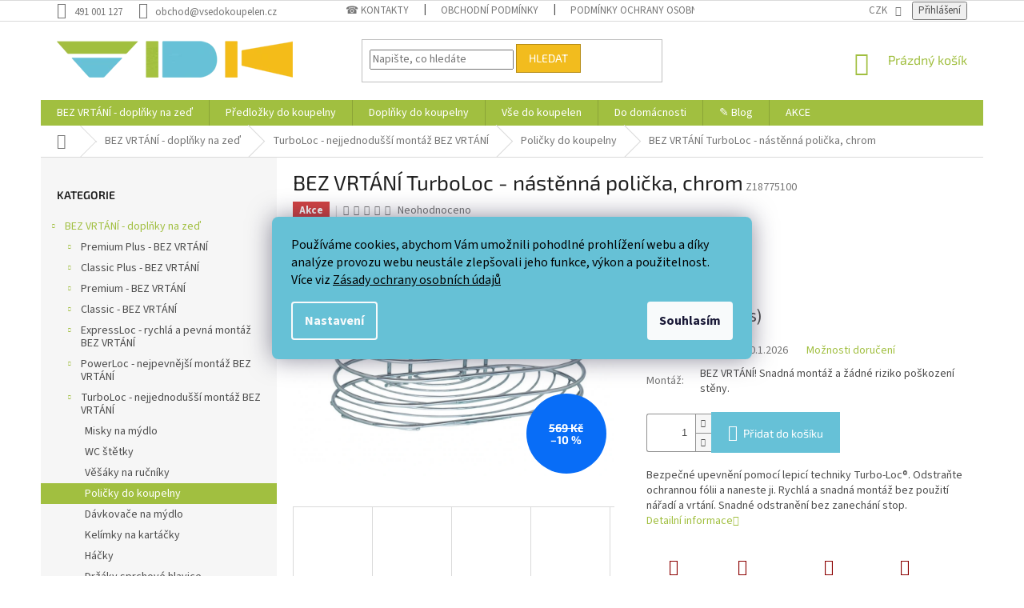

--- FILE ---
content_type: text/html; charset=utf-8
request_url: https://www.vsedokoupelen.cz/policky-do-koupelny-15/turboloc-nastenna-policka--crhom-2/
body_size: 45509
content:
<!doctype html><html lang="cs" dir="ltr" class="header-background-light external-fonts-loaded"><head><meta charset="utf-8" /><meta name="viewport" content="width=device-width,initial-scale=1" /><title>nástěnná polička chrom 13,5x10,5x23,5 cm BEZ VRTÁNÍ TurboLoc , doplňky do koupelny WENKO, z18775100, 4008838187753</title><link rel="preconnect" href="https://cdn.myshoptet.com" /><link rel="dns-prefetch" href="https://cdn.myshoptet.com" /><link rel="preload" href="https://cdn.myshoptet.com/prj/dist/master/cms/libs/jquery/jquery-1.11.3.min.js" as="script" /><link href="https://cdn.myshoptet.com/prj/dist/master/cms/templates/frontend_templates/shared/css/font-face/source-sans-3.css" rel="stylesheet"><link href="https://cdn.myshoptet.com/prj/dist/master/cms/templates/frontend_templates/shared/css/font-face/exo-2.css" rel="stylesheet"><link href="https://cdn.myshoptet.com/prj/dist/master/shop/dist/font-shoptet-11.css.62c94c7785ff2cea73b2.css" rel="stylesheet"><script>
dataLayer = [];
dataLayer.push({'shoptet' : {
    "pageId": 198258,
    "pageType": "productDetail",
    "currency": "CZK",
    "currencyInfo": {
        "decimalSeparator": ",",
        "exchangeRate": 1,
        "priceDecimalPlaces": 0,
        "symbol": "K\u010d",
        "symbolLeft": 0,
        "thousandSeparator": " "
    },
    "language": "cs",
    "projectId": 132119,
    "product": {
        "id": 9492033,
        "guid": "53e6680d-13a6-11e7-ae76-0cc47a6c92bc",
        "hasVariants": false,
        "codes": [
            {
                "code": "Z18775100",
                "quantity": "> 5",
                "stocks": [
                    {
                        "id": "ext",
                        "quantity": "> 5"
                    }
                ]
            }
        ],
        "code": "Z18775100",
        "name": "BEZ VRT\u00c1N\u00cd TurboLoc - n\u00e1st\u011bnn\u00e1 poli\u010dka, chrom",
        "appendix": "",
        "weight": 0.39800000000000002,
        "manufacturerGuid": "1EF533253B0767D68489DA0BA3DED3EE",
        "currentCategory": "BEZ VRT\u00c1N\u00cd - dopl\u0148ky na ze\u010f | TurboLoc - nejjednodu\u0161\u0161\u00ed mont\u00e1\u017e BEZ VRT\u00c1N\u00cd | Poli\u010dky do koupelny",
        "currentCategoryGuid": "289caaba-1c4e-11ec-9b0a-0cc47a6c8f54",
        "defaultCategory": "BEZ VRT\u00c1N\u00cd - dopl\u0148ky na ze\u010f | TurboLoc - nejjednodu\u0161\u0161\u00ed mont\u00e1\u017e BEZ VRT\u00c1N\u00cd | Poli\u010dky do koupelny",
        "defaultCategoryGuid": "289caaba-1c4e-11ec-9b0a-0cc47a6c8f54",
        "currency": "CZK",
        "priceWithVat": 512
    },
    "stocks": [
        {
            "id": "ext",
            "title": "Sklad",
            "isDeliveryPoint": 0,
            "visibleOnEshop": 1
        }
    ],
    "cartInfo": {
        "id": null,
        "freeShipping": false,
        "freeShippingFrom": 1500,
        "leftToFreeGift": {
            "formattedPrice": "0 K\u010d",
            "priceLeft": 0
        },
        "freeGift": false,
        "leftToFreeShipping": {
            "priceLeft": 1500,
            "dependOnRegion": 0,
            "formattedPrice": "1 500 K\u010d"
        },
        "discountCoupon": [],
        "getNoBillingShippingPrice": {
            "withoutVat": 0,
            "vat": 0,
            "withVat": 0
        },
        "cartItems": [],
        "taxMode": "ORDINARY"
    },
    "cart": [],
    "customer": {
        "priceRatio": 1,
        "priceListId": 1,
        "groupId": null,
        "registered": false,
        "mainAccount": false
    }
}});
dataLayer.push({'cookie_consent' : {
    "marketing": "denied",
    "analytics": "denied"
}});
document.addEventListener('DOMContentLoaded', function() {
    shoptet.consent.onAccept(function(agreements) {
        if (agreements.length == 0) {
            return;
        }
        dataLayer.push({
            'cookie_consent' : {
                'marketing' : (agreements.includes(shoptet.config.cookiesConsentOptPersonalisation)
                    ? 'granted' : 'denied'),
                'analytics': (agreements.includes(shoptet.config.cookiesConsentOptAnalytics)
                    ? 'granted' : 'denied')
            },
            'event': 'cookie_consent'
        });
    });
});
</script>

<!-- Google Tag Manager -->
<script>(function(w,d,s,l,i){w[l]=w[l]||[];w[l].push({'gtm.start':
new Date().getTime(),event:'gtm.js'});var f=d.getElementsByTagName(s)[0],
j=d.createElement(s),dl=l!='dataLayer'?'&l='+l:'';j.async=true;j.src=
'https://www.googletagmanager.com/gtm.js?id='+i+dl;f.parentNode.insertBefore(j,f);
})(window,document,'script','dataLayer','GTM-WFBV2CQ');</script>
<!-- End Google Tag Manager -->

<meta property="og:type" content="website"><meta property="og:site_name" content="vsedokoupelen.cz"><meta property="og:url" content="https://www.vsedokoupelen.cz/policky-do-koupelny-15/turboloc-nastenna-policka--crhom-2/"><meta property="og:title" content="nástěnná polička chrom 13,5x10,5x23,5 cm BEZ VRTÁNÍ TurboLoc , doplňky do koupelny WENKO, z18775100, 4008838187753"><meta name="author" content="Doplňky na zeď bez vrtání - VDK"><meta name="web_author" content="Shoptet.cz"><meta name="dcterms.rightsHolder" content="www.vsedokoupelen.cz"><meta name="robots" content="index,follow"><meta property="og:image" content="https://cdn.myshoptet.com/usr/www.vsedokoupelen.cz/user/shop/big/9492033_z18775100.jpg?686f0238"><meta property="og:description" content="WENKO - Kvalitní německé koupelnové doplňky. Bezpečné upevnění pomocí lepicí techniky Turbo-Loc®. Odstraňte ochrannou fólii"><meta name="description" content="WENKO - Kvalitní německé koupelnové doplňky. Bezpečné upevnění pomocí lepicí techniky Turbo-Loc®. Odstraňte ochrannou fólii"><meta name="google-site-verification" content="yiGev4XRmdaH28QAQtB9c1XQv4O8WVS0byFqSYKcnww"><meta property="product:price:amount" content="512"><meta property="product:price:currency" content="CZK"><style>:root {--color-primary: #A1BF40;--color-primary-h: 74;--color-primary-s: 50%;--color-primary-l: 50%;--color-primary-hover: #596923;--color-primary-hover-h: 74;--color-primary-hover-s: 50%;--color-primary-hover-l: 27%;--color-secondary: #66C1D7;--color-secondary-h: 192;--color-secondary-s: 59%;--color-secondary-l: 62%;--color-secondary-hover: #57a4b7;--color-secondary-hover-h: 192;--color-secondary-hover-s: 40%;--color-secondary-hover-l: 53%;--color-tertiary: #F2BC1E;--color-tertiary-h: 45;--color-tertiary-s: 89%;--color-tertiary-l: 53%;--color-tertiary-hover: #b68d17;--color-tertiary-hover-h: 45;--color-tertiary-hover-s: 78%;--color-tertiary-hover-l: 40%;--color-header-background: #ffffff;--template-font: "Source Sans 3";--template-headings-font: "Exo 2";--header-background-url: url("[data-uri]");--cookies-notice-background: #1A1937;--cookies-notice-color: #F8FAFB;--cookies-notice-button-hover: #f5f5f5;--cookies-notice-link-hover: #27263f;--templates-update-management-preview-mode-content: "Náhled aktualizací šablony je aktivní pro váš prohlížeč."}</style>
    
    <link href="https://cdn.myshoptet.com/prj/dist/master/shop/dist/main-11.less.fcb4a42d7bd8a71b7ee2.css" rel="stylesheet" />
        
    <script>var shoptet = shoptet || {};</script>
    <script src="https://cdn.myshoptet.com/prj/dist/master/shop/dist/main-3g-header.js.05f199e7fd2450312de2.js"></script>
<!-- User include --><!-- service 409(63) html code header -->
<style>
#filters h4{cursor:pointer;}[class~=slider-wrapper],[class~=filter-section]{padding-left:0;}#filters h4{padding-left:13.5pt;}[class~=filter-section],[class~=slider-wrapper]{padding-bottom:0 !important;}#filters h4:before{position:absolute;}#filters h4:before{left:0;}[class~=filter-section],[class~=slider-wrapper]{padding-right:0;}#filters h4{padding-bottom:9pt;}#filters h4{padding-right:13.5pt;}#filters > .slider-wrapper,[class~=slider-wrapper] > div,.filter-sections form,[class~=slider-wrapper][class~=filter-section] > div,.razeni > form{display:none;}#filters h4:before,#filters .otevreny h4:before{content:"\e911";}#filters h4{padding-top:9pt;}[class~=filter-section],[class~=slider-wrapper]{padding-top:0 !important;}[class~=filter-section]{border-top-width:0 !important;}[class~=filter-section]{border-top-style:none !important;}[class~=filter-section]{border-top-color:currentColor !important;}#filters .otevreny h4:before,#filters h4:before{font-family:shoptet;}#filters h4{position:relative;}#filters h4{margin-left:0 !important;}[class~=filter-section]{border-image:none !important;}#filters h4{margin-bottom:0 !important;}#filters h4{margin-right:0 !important;}#filters h4{margin-top:0 !important;}#filters h4{border-top-width:.0625pc;}#filters h4{border-top-style:solid;}#filters h4{border-top-color:#e0e0e0;}[class~=slider-wrapper]{max-width:none;}[class~=otevreny] form,.slider-wrapper.otevreny > div,[class~=slider-wrapper][class~=otevreny] > div,.otevreny form{display:block;}#filters h4{border-image:none;}[class~=param-filter-top]{margin-bottom:.9375pc;}[class~=otevreny] form{margin-bottom:15pt;}[class~=slider-wrapper]{color:inherit;}#filters .otevreny h4:before{-webkit-transform:rotate(180deg);}[class~=slider-wrapper],#filters h4:before{background:none;}#filters h4:before{-webkit-transform:rotate(90deg);}#filters h4:before{-moz-transform:rotate(90deg);}[class~=param-filter-top] form{display:block !important;}#filters h4:before{-o-transform:rotate(90deg);}#filters h4:before{-ms-transform:rotate(90deg);}#filters h4:before{transform:rotate(90deg);}#filters h4:before{font-size:.104166667in;}#filters .otevreny h4:before{-moz-transform:rotate(180deg);}#filters .otevreny h4:before{-o-transform:rotate(180deg);}#filters h4:before{top:36%;}#filters .otevreny h4:before{-ms-transform:rotate(180deg);}#filters h4:before{height:auto;}#filters h4:before{width:auto;}#filters .otevreny h4:before{transform:rotate(180deg);}
@media screen and (max-width: 767px) {
.param-filter-top{padding-top: 15px;}
}
#content .filters-wrapper > div:first-of-type, #footer .filters-wrapper > div:first-of-type {text-align: left;}
.template-11.one-column-body .content .filter-sections{padding-top: 15px; padding-bottom: 15px;}
</style>
<!-- project html code header -->
<style type="text/css">

/*.cervenybutton a {color: white !important}*/

.cervenybutton{
		background-color: #FF4433;
    border-radius: 8px;
    border: 1px solid black;
}

.cervenybutton:hover{
		background-color: #ff0000;
    border-radius: 8px;
    border: 1px solid black;
}

#content .p-detail {
      display: flex;
      flex-direction: column;
}
#content .p-detail .products-related-header {
      order: 30;
}
#content .p-detail .products-related.products-additional {
      order: 31;
}
#content .p-detail .browse-p {
      order: 32;
}
.shp-tabs-row a[href$="#productsAlternative"] {
      display: none !important;
}
#tab-content {
      display: flex;
      flex-direction: column;
}
#productsAlternative {
      display: block !important;
      opacity: 1 !important;
      order: 99;
}
#productsAlternative:before {
      content: 'Podobné produkty';
      font-size: 140%;
      margin-top: 30px;
      display: block;
}

/*  SECTIONS  */
.section {
	clear: both;
	padding: 0px;
	margin: 0px;
  align-items: flex-end;
  display: flex;

}

/*  COLUMN SETUP  */
.col {
	display: block;
	float:left;
  margin: 1% 0 1% 1.6%;
}
.col:first-child { margin-left: 0; }

.aligncenter {
    text-align: center;
}

/*  GROUPING  */
.group:before,
.group:after { content:""; display:table; }
.group:after { clear:both;}
.group { zoom:1; /* For IE 6/7 */ }

/*  GRID OF FOUR  */
.span_4_of_4 {
	width: 100%;
}
.span_3_of_4 {
	width: 74.6%;
}
.span_2_of_4 {
	width: 49.2%;
}
.span_1_of_4 {
	width: 23.8%;
}

/*  GO FULL WIDTH BELOW 480 PIXELS */
@media only screen and (max-width: 480px) {
	.col { margin: 1% 0 1% 0%; }
	.span_1_of_4, .span_2_of_4, .span_3_of_4, .span_4_of_4 { width: 100% }
}

</style>

<style> button.remove-item { visibility: visible !important; } </style>

<style>

@media (min-width: 768px) {
	.navigation-in>ul.menu-level-1>li.menu-item-195746:not(.ext.exp) {
    background-color: #F2BC1E;
		}

	.navigation-in>ul.menu-level-1>li.menu-item-195746 ul.menu-level-2 {
    background-color: #ffffff;
		}


	.navigation-in>ul.menu-level-2,
  .navigation-in>ul.menu-level-2>li {
    background: #ffffff !important;
		}

	.navigation-in>ul.menu-level-1>li.menu-item-195746 a,
	.navigation-in>ul.menu-level-1>li.menu-item-195746:hover a,
	.navigation-in>ul.menu-level-1>li.menu-item-195746:hover a:hover {
		color: #000000 !important;
		}

	.navigation-in>ul.menu-level-1>li:not(.ext.exp).menu-item-195746:hover,
  .navigation-in>ul.menu-level-1>li:not(.ext.exp).menu-item-195746:hover a {
    background-color: #A1BF40 !important;
		}


	.navigation-in>ul>li.menu-item-195746.ext:not(.ext.exp):hover>a,
  .navigation-in>ul>li.menu-item-195746.ext:not(.ext.exp) a:hover,
  .navigation-in>ul>li.menu-item-195746.ext:not(.ext.exp):hover>a:hover {
    background-color: #A1BF40 !important;
		}
	}

div#cat-manufacturers {
	display: none !important;
	}

.filter-section.filter-section-parametric.filter-section-parametric-id-174 h4 {
	color: #000000;
	background: #F2BC1E;
	}

/* COOCKIES */
.siteCookies__form, .siteCookies--bottom.siteCookies--scrolled  { background-color: #66C1D6; }
.siteCookies__text, .siteCookies__text a { color: BLACK; }


label.filter-label.disabled {
    display: none;
}
</style>

<!-- CJ Affiliate plugin settings -->
<script type='text/javascript' id='cjAffPluginSettingsTag'>
var cjAffPluginSettings = {
eid: '1543235',
tid: '979840062574',
aid: '396613',
sd: 'collector.vsedokoupelen.cz',
consent: {
collectionMethod: 'latest',
optInRequired: true,
requiredConsentLevel: 'analytics',
},
};
</script>


<!-- /User include --><link rel="shortcut icon" href="/favicon.ico" type="image/x-icon" /><link rel="canonical" href="https://www.vsedokoupelen.cz/policky-do-koupelny-15/turboloc-nastenna-policka--crhom-2/" />    <script>
        var _hwq = _hwq || [];
        _hwq.push(['setKey', 'E1ED94F1EE40CBD5A5979B5A9B86A08B']);
        _hwq.push(['setTopPos', '200']);
        _hwq.push(['showWidget', '22']);
        (function() {
            var ho = document.createElement('script');
            ho.src = 'https://cz.im9.cz/direct/i/gjs.php?n=wdgt&sak=E1ED94F1EE40CBD5A5979B5A9B86A08B';
            var s = document.getElementsByTagName('script')[0]; s.parentNode.insertBefore(ho, s);
        })();
    </script>
<script>!function(){var t={9196:function(){!function(){var t=/\[object (Boolean|Number|String|Function|Array|Date|RegExp)\]/;function r(r){return null==r?String(r):(r=t.exec(Object.prototype.toString.call(Object(r))))?r[1].toLowerCase():"object"}function n(t,r){return Object.prototype.hasOwnProperty.call(Object(t),r)}function e(t){if(!t||"object"!=r(t)||t.nodeType||t==t.window)return!1;try{if(t.constructor&&!n(t,"constructor")&&!n(t.constructor.prototype,"isPrototypeOf"))return!1}catch(t){return!1}for(var e in t);return void 0===e||n(t,e)}function o(t,r,n){this.b=t,this.f=r||function(){},this.d=!1,this.a={},this.c=[],this.e=function(t){return{set:function(r,n){u(c(r,n),t.a)},get:function(r){return t.get(r)}}}(this),i(this,t,!n);var e=t.push,o=this;t.push=function(){var r=[].slice.call(arguments,0),n=e.apply(t,r);return i(o,r),n}}function i(t,n,o){for(t.c.push.apply(t.c,n);!1===t.d&&0<t.c.length;){if("array"==r(n=t.c.shift()))t:{var i=n,a=t.a;if("string"==r(i[0])){for(var f=i[0].split("."),s=f.pop(),p=(i=i.slice(1),0);p<f.length;p++){if(void 0===a[f[p]])break t;a=a[f[p]]}try{a[s].apply(a,i)}catch(t){}}}else if("function"==typeof n)try{n.call(t.e)}catch(t){}else{if(!e(n))continue;for(var l in n)u(c(l,n[l]),t.a)}o||(t.d=!0,t.f(t.a,n),t.d=!1)}}function c(t,r){for(var n={},e=n,o=t.split("."),i=0;i<o.length-1;i++)e=e[o[i]]={};return e[o[o.length-1]]=r,n}function u(t,o){for(var i in t)if(n(t,i)){var c=t[i];"array"==r(c)?("array"==r(o[i])||(o[i]=[]),u(c,o[i])):e(c)?(e(o[i])||(o[i]={}),u(c,o[i])):o[i]=c}}window.DataLayerHelper=o,o.prototype.get=function(t){var r=this.a;t=t.split(".");for(var n=0;n<t.length;n++){if(void 0===r[t[n]])return;r=r[t[n]]}return r},o.prototype.flatten=function(){this.b.splice(0,this.b.length),this.b[0]={},u(this.a,this.b[0])}}()}},r={};function n(e){var o=r[e];if(void 0!==o)return o.exports;var i=r[e]={exports:{}};return t[e](i,i.exports,n),i.exports}n.n=function(t){var r=t&&t.__esModule?function(){return t.default}:function(){return t};return n.d(r,{a:r}),r},n.d=function(t,r){for(var e in r)n.o(r,e)&&!n.o(t,e)&&Object.defineProperty(t,e,{enumerable:!0,get:r[e]})},n.o=function(t,r){return Object.prototype.hasOwnProperty.call(t,r)},function(){"use strict";n(9196)}()}();</script>    <!-- Global site tag (gtag.js) - Google Analytics -->
    <script async src="https://www.googletagmanager.com/gtag/js?id=G-44MCCV89X7"></script>
    <script>
        
        window.dataLayer = window.dataLayer || [];
        function gtag(){dataLayer.push(arguments);}
        

                    console.debug('default consent data');

            gtag('consent', 'default', {"ad_storage":"denied","analytics_storage":"denied","ad_user_data":"denied","ad_personalization":"denied","wait_for_update":500});
            dataLayer.push({
                'event': 'default_consent'
            });
        
        gtag('js', new Date());

                gtag('config', 'UA-9440787-2', { 'groups': "UA" });
        
                gtag('config', 'G-44MCCV89X7', {"groups":"GA4","send_page_view":false,"content_group":"productDetail","currency":"CZK","page_language":"cs"});
        
                gtag('config', 'AW-684231015');
        
        
        
        
        
                    gtag('event', 'page_view', {"send_to":"GA4","page_language":"cs","content_group":"productDetail","currency":"CZK"});
        
                gtag('set', 'currency', 'CZK');

        gtag('event', 'view_item', {
            "send_to": "UA",
            "items": [
                {
                    "id": "Z18775100",
                    "name": "BEZ VRT\u00c1N\u00cd TurboLoc - n\u00e1st\u011bnn\u00e1 poli\u010dka, chrom",
                    "category": "BEZ VRT\u00c1N\u00cd - dopl\u0148ky na ze\u010f \/ TurboLoc - nejjednodu\u0161\u0161\u00ed mont\u00e1\u017e BEZ VRT\u00c1N\u00cd \/ Poli\u010dky do koupelny",
                                        "brand": "WENKO",
                                                            "price": 423
                }
            ]
        });
        
        
        
        
        
                    gtag('event', 'view_item', {"send_to":"GA4","page_language":"cs","content_group":"productDetail","value":423,"currency":"CZK","items":[{"item_id":"Z18775100","item_name":"BEZ VRT\u00c1N\u00cd TurboLoc - n\u00e1st\u011bnn\u00e1 poli\u010dka, chrom","item_brand":"WENKO","item_category":"BEZ VRT\u00c1N\u00cd - dopl\u0148ky na ze\u010f","item_category2":"TurboLoc - nejjednodu\u0161\u0161\u00ed mont\u00e1\u017e BEZ VRT\u00c1N\u00cd","item_category3":"Poli\u010dky do koupelny","price":423,"quantity":1,"index":0}]});
        
        
        
        
        
        
        
        document.addEventListener('DOMContentLoaded', function() {
            if (typeof shoptet.tracking !== 'undefined') {
                for (var id in shoptet.tracking.bannersList) {
                    gtag('event', 'view_promotion', {
                        "send_to": "UA",
                        "promotions": [
                            {
                                "id": shoptet.tracking.bannersList[id].id,
                                "name": shoptet.tracking.bannersList[id].name,
                                "position": shoptet.tracking.bannersList[id].position
                            }
                        ]
                    });
                }
            }

            shoptet.consent.onAccept(function(agreements) {
                if (agreements.length !== 0) {
                    console.debug('gtag consent accept');
                    var gtagConsentPayload =  {
                        'ad_storage': agreements.includes(shoptet.config.cookiesConsentOptPersonalisation)
                            ? 'granted' : 'denied',
                        'analytics_storage': agreements.includes(shoptet.config.cookiesConsentOptAnalytics)
                            ? 'granted' : 'denied',
                                                                                                'ad_user_data': agreements.includes(shoptet.config.cookiesConsentOptPersonalisation)
                            ? 'granted' : 'denied',
                        'ad_personalization': agreements.includes(shoptet.config.cookiesConsentOptPersonalisation)
                            ? 'granted' : 'denied',
                        };
                    console.debug('update consent data', gtagConsentPayload);
                    gtag('consent', 'update', gtagConsentPayload);
                    dataLayer.push(
                        { 'event': 'update_consent' }
                    );
                }
            });
        });
    </script>
<script>
    (function(t, r, a, c, k, i, n, g) { t['ROIDataObject'] = k;
    t[k]=t[k]||function(){ (t[k].q=t[k].q||[]).push(arguments) },t[k].c=i;n=r.createElement(a),
    g=r.getElementsByTagName(a)[0];n.async=1;n.src=c;g.parentNode.insertBefore(n,g)
    })(window, document, 'script', '//www.heureka.cz/ocm/sdk.js?source=shoptet&version=2&page=product_detail', 'heureka', 'cz');

    heureka('set_user_consent', 0);
</script>
</head><body class="desktop id-198258 in-policky-do-koupelny-15 template-11 type-product type-detail multiple-columns-body columns-mobile-2 columns-3 ums_forms_redesign--off ums_a11y_category_page--on ums_discussion_rating_forms--off ums_flags_display_unification--on ums_a11y_login--on mobile-header-version-0"><noscript>
    <style>
        #header {
            padding-top: 0;
            position: relative !important;
            top: 0;
        }
        .header-navigation {
            position: relative !important;
        }
        .overall-wrapper {
            margin: 0 !important;
        }
        body:not(.ready) {
            visibility: visible !important;
        }
    </style>
    <div class="no-javascript">
        <div class="no-javascript__title">Musíte změnit nastavení vašeho prohlížeče</div>
        <div class="no-javascript__text">Podívejte se na: <a href="https://www.google.com/support/bin/answer.py?answer=23852">Jak povolit JavaScript ve vašem prohlížeči</a>.</div>
        <div class="no-javascript__text">Pokud používáte software na blokování reklam, může být nutné povolit JavaScript z této stránky.</div>
        <div class="no-javascript__text">Děkujeme.</div>
    </div>
</noscript>

        <div id="fb-root"></div>
        <script>
            window.fbAsyncInit = function() {
                FB.init({
//                    appId            : 'your-app-id',
                    autoLogAppEvents : true,
                    xfbml            : true,
                    version          : 'v19.0'
                });
            };
        </script>
        <script async defer crossorigin="anonymous" src="https://connect.facebook.net/cs_CZ/sdk.js"></script>
<!-- Google Tag Manager (noscript) -->
<noscript><iframe src="https://www.googletagmanager.com/ns.html?id=GTM-WFBV2CQ"
height="0" width="0" style="display:none;visibility:hidden"></iframe></noscript>
<!-- End Google Tag Manager (noscript) -->

    <div class="siteCookies siteCookies--center siteCookies--dark js-siteCookies" role="dialog" data-testid="cookiesPopup" data-nosnippet>
        <div class="siteCookies__form">
            <div class="siteCookies__content">
                <div class="siteCookies__text">
                    Používáme cookies, abychom Vám umožnili pohodlné prohlížení webu a díky analýze provozu webu neustále zlepšovali jeho funkce, výkon a použitelnost. Více viz <a href="https://www.vsedokoupelen.cz/osobni_udaje/">Zásady ochrany osobních údajů</a> <a href="https://www.vsedokoupelen.cz/osobni_udaje/" target="_blank" rel="noopener noreferrer"></a>
                </div>
                <p class="siteCookies__links">
                    <button class="siteCookies__link js-cookies-settings" aria-label="Nastavení cookies" data-testid="cookiesSettings">Nastavení</button>
                </p>
            </div>
            <div class="siteCookies__buttonWrap">
                                <button class="siteCookies__button js-cookiesConsentSubmit" value="all" aria-label="Přijmout cookies" data-testid="buttonCookiesAccept">Souhlasím</button>
            </div>
        </div>
        <script>
            document.addEventListener("DOMContentLoaded", () => {
                const siteCookies = document.querySelector('.js-siteCookies');
                document.addEventListener("scroll", shoptet.common.throttle(() => {
                    const st = document.documentElement.scrollTop;
                    if (st > 1) {
                        siteCookies.classList.add('siteCookies--scrolled');
                    } else {
                        siteCookies.classList.remove('siteCookies--scrolled');
                    }
                }, 100));
            });
        </script>
    </div>
<a href="#content" class="skip-link sr-only">Přejít na obsah</a><div class="overall-wrapper"><div class="user-action"><div class="container">
    <div class="user-action-in">
                    <div id="login" class="user-action-login popup-widget login-widget" role="dialog" aria-labelledby="loginHeading">
        <div class="popup-widget-inner">
                            <h2 id="loginHeading">Přihlášení k vašemu účtu</h2><div id="customerLogin"><form action="/action/Customer/Login/" method="post" id="formLoginIncluded" class="csrf-enabled formLogin" data-testid="formLogin"><input type="hidden" name="referer" value="" /><div class="form-group"><div class="input-wrapper email js-validated-element-wrapper no-label"><input type="email" name="email" class="form-control" autofocus placeholder="E-mailová adresa (např. jan@novak.cz)" data-testid="inputEmail" autocomplete="email" required /></div></div><div class="form-group"><div class="input-wrapper password js-validated-element-wrapper no-label"><input type="password" name="password" class="form-control" placeholder="Heslo" data-testid="inputPassword" autocomplete="current-password" required /><span class="no-display">Nemůžete vyplnit toto pole</span><input type="text" name="surname" value="" class="no-display" /></div></div><div class="form-group"><div class="login-wrapper"><button type="submit" class="btn btn-secondary btn-text btn-login" data-testid="buttonSubmit">Přihlásit se</button><div class="password-helper"><a href="/registrace/" data-testid="signup" rel="nofollow">Nová registrace</a><a href="/klient/zapomenute-heslo/" rel="nofollow">Zapomenuté heslo</a></div></div></div></form>
</div>                    </div>
    </div>

                            <div id="cart-widget" class="user-action-cart popup-widget cart-widget loader-wrapper" data-testid="popupCartWidget" role="dialog" aria-hidden="true">
    <div class="popup-widget-inner cart-widget-inner place-cart-here">
        <div class="loader-overlay">
            <div class="loader"></div>
        </div>
    </div>

    <div class="cart-widget-button">
        <a href="/kosik/" class="btn btn-conversion" id="continue-order-button" rel="nofollow" data-testid="buttonNextStep">Pokračovat do košíku</a>
    </div>
</div>
            </div>
</div>
</div><div class="top-navigation-bar" data-testid="topNavigationBar">

    <div class="container">

        <div class="top-navigation-contacts">
            <strong>Zákaznická podpora:</strong><a href="tel:491001127" class="project-phone" aria-label="Zavolat na 491001127" data-testid="contactboxPhone"><span>491 001 127</span></a><a href="mailto:obchod@vsedokoupelen.cz" class="project-email" data-testid="contactboxEmail"><span>obchod@vsedokoupelen.cz</span></a>        </div>

                            <div class="top-navigation-menu">
                <div class="top-navigation-menu-trigger"></div>
                <ul class="top-navigation-bar-menu">
                                            <li class="top-navigation-menu-item-29">
                            <a href="/kontakty/">☎  Kontakty</a>
                        </li>
                                            <li class="top-navigation-menu-item-39">
                            <a href="/obchodni-podminky/">Obchodní podmínky</a>
                        </li>
                                            <li class="top-navigation-menu-item-1821">
                            <a href="/osobni_udaje/">Podmínky ochrany osobních údajů</a>
                        </li>
                                            <li class="top-navigation-menu-item-197325">
                            <a href="/pouceni-o-pravu-na-odstoupeni-od-smlouvy/">Poučení o právu na odstoupení od smlouvy</a>
                        </li>
                                            <li class="top-navigation-menu-item-1818">
                            <a href="/formular_odstoupeni/">Formulář odstoupení od smlouvy</a>
                        </li>
                                            <li class="top-navigation-menu-item-197322">
                            <a href="/formular-pro-uplatneni-reklamace/">Formulář pro uplatnění reklamace</a>
                        </li>
                                            <li class="top-navigation-menu-item-198619">
                            <a href="/doprava-zdarma/">Doprava ZDARMA</a>
                        </li>
                                            <li class="top-navigation-menu-item-200849">
                            <a href="/jak-mohu-vyrobky-vratit/">Jak mohu výrobky vrátit?</a>
                        </li>
                                    </ul>
                <ul class="top-navigation-bar-menu-helper"></ul>
            </div>
        
        <div class="top-navigation-tools top-navigation-tools--language">
            <div class="responsive-tools">
                <a href="#" class="toggle-window" data-target="search" aria-label="Hledat" data-testid="linkSearchIcon"></a>
                                                            <a href="#" class="toggle-window" data-target="login"></a>
                                                    <a href="#" class="toggle-window" data-target="navigation" aria-label="Menu" data-testid="hamburgerMenu"></a>
            </div>
                <div class="dropdown">
        <span>Ceny v:</span>
        <button id="topNavigationDropdown" type="button" data-toggle="dropdown" aria-haspopup="true" aria-expanded="false">
            CZK
            <span class="caret"></span>
        </button>
        <ul class="dropdown-menu" aria-labelledby="topNavigationDropdown"><li><a href="/action/Currency/changeCurrency/?currencyCode=CZK" rel="nofollow">CZK</a></li><li><a href="/action/Currency/changeCurrency/?currencyCode=EUR" rel="nofollow">EUR</a></li><li><a href="/action/Currency/changeCurrency/?currencyCode=GBP" rel="nofollow">GBP</a></li><li><a href="/action/Currency/changeCurrency/?currencyCode=RUB" rel="nofollow">RUB</a></li><li><a href="/action/Currency/changeCurrency/?currencyCode=SEK" rel="nofollow">SEK</a></li></ul>
    </div>
            <button class="top-nav-button top-nav-button-login toggle-window" type="button" data-target="login" aria-haspopup="dialog" aria-controls="login" aria-expanded="false" data-testid="signin"><span>Přihlášení</span></button>        </div>

    </div>

</div>
<header id="header"><div class="container navigation-wrapper">
    <div class="header-top">
        <div class="site-name-wrapper">
            <div class="site-name"><a href="/" data-testid="linkWebsiteLogo"><img src="https://cdn.myshoptet.com/usr/www.vsedokoupelen.cz/user/logos/vdk_logo_295x46_-_kopie_-_kopie-1.png" alt="Doplňky na zeď bez vrtání - VDK" fetchpriority="low" /></a></div>        </div>
        <div class="search" itemscope itemtype="https://schema.org/WebSite">
            <meta itemprop="headline" content="Poličky do koupelny"/><meta itemprop="url" content="https://www.vsedokoupelen.cz"/><meta itemprop="text" content="WENKO - Kvalitní německé koupelnové doplňky. Bezpečné upevnění pomocí lepicí techniky Turbo-Loc®. Odstraňte ochrannou fólii"/>            <form action="/action/ProductSearch/prepareString/" method="post"
    id="formSearchForm" class="search-form compact-form js-search-main"
    itemprop="potentialAction" itemscope itemtype="https://schema.org/SearchAction" data-testid="searchForm">
    <fieldset>
        <meta itemprop="target"
            content="https://www.vsedokoupelen.cz/vyhledavani/?string={string}"/>
        <input type="hidden" name="language" value="cs"/>
        
            
<input
    type="search"
    name="string"
        class="query-input form-control search-input js-search-input"
    placeholder="Napište, co hledáte"
    autocomplete="off"
    required
    itemprop="query-input"
    aria-label="Vyhledávání"
    data-testid="searchInput"
>
            <button type="submit" class="btn btn-default" data-testid="searchBtn">Hledat</button>
        
    </fieldset>
</form>
        </div>
        <div class="navigation-buttons">
                
    <a href="/kosik/" class="btn btn-icon toggle-window cart-count" data-target="cart" data-hover="true" data-redirect="true" data-testid="headerCart" rel="nofollow" aria-haspopup="dialog" aria-expanded="false" aria-controls="cart-widget">
        
                <span class="sr-only">Nákupní košík</span>
        
            <span class="cart-price visible-lg-inline-block" data-testid="headerCartPrice">
                                    Prázdný košík                            </span>
        
    
            </a>
        </div>
    </div>
    <nav id="navigation" aria-label="Hlavní menu" data-collapsible="true"><div class="navigation-in menu"><ul class="menu-level-1" role="menubar" data-testid="headerMenuItems"><li class="menu-item-196088 ext" role="none"><a href="/bez-vrtani/" data-testid="headerMenuItem" role="menuitem" aria-haspopup="true" aria-expanded="false"><b>BEZ VRTÁNÍ - doplňky na zeď</b><span class="submenu-arrow"></span></a><ul class="menu-level-2" aria-label="BEZ VRTÁNÍ - doplňky na zeď" tabindex="-1" role="menu"><li class="menu-item-197150 has-third-level" role="none"><a href="/premium-plus-bez-vrtani-2/" class="menu-image" data-testid="headerMenuItem" tabindex="-1" aria-hidden="true"><img src="data:image/svg+xml,%3Csvg%20width%3D%22140%22%20height%3D%22100%22%20xmlns%3D%22http%3A%2F%2Fwww.w3.org%2F2000%2Fsvg%22%3E%3C%2Fsvg%3E" alt="" aria-hidden="true" width="140" height="100"  data-src="https://cdn.myshoptet.com/usr/www.vsedokoupelen.cz/user/categories/thumb/premim_classic-3.jpg" fetchpriority="low" /></a><div><a href="/premium-plus-bez-vrtani-2/" data-testid="headerMenuItem" role="menuitem"><span>Premium Plus - BEZ VRTÁNÍ</span></a>
                                                    <ul class="menu-level-3" role="menu">
                                                                    <li class="menu-item-198522" role="none">
                                        <a href="/wc-stetky-26/" data-testid="headerMenuItem" role="menuitem">
                                            WC štětky</a>,                                    </li>
                                                                    <li class="menu-item-198528" role="none">
                                        <a href="/kelimky-na-kartacky-16/" data-testid="headerMenuItem" role="menuitem">
                                            Kelímky na kartáčky</a>,                                    </li>
                                                                    <li class="menu-item-198534" role="none">
                                        <a href="/na-toaletni-papir-26/" data-testid="headerMenuItem" role="menuitem">
                                            Na toaletní papír</a>,                                    </li>
                                                                    <li class="menu-item-198540" role="none">
                                        <a href="/policky-do-koupelny-25/" data-testid="headerMenuItem" role="menuitem">
                                            Poličky do koupelny</a>,                                    </li>
                                                                    <li class="menu-item-198546" role="none">
                                        <a href="/ulozne-boxy-11/" data-testid="headerMenuItem" role="menuitem">
                                            Úložné boxy</a>,                                    </li>
                                                                    <li class="menu-item-198552" role="none">
                                        <a href="/hacky-33/" data-testid="headerMenuItem" role="menuitem">
                                            Háčky</a>                                    </li>
                                                            </ul>
                        </div></li><li class="menu-item-197102 has-third-level" role="none"><a href="/classic-plus-bez-vrtani/" class="menu-image" data-testid="headerMenuItem" tabindex="-1" aria-hidden="true"><img src="data:image/svg+xml,%3Csvg%20width%3D%22140%22%20height%3D%22100%22%20xmlns%3D%22http%3A%2F%2Fwww.w3.org%2F2000%2Fsvg%22%3E%3C%2Fsvg%3E" alt="" aria-hidden="true" width="140" height="100"  data-src="https://cdn.myshoptet.com/usr/www.vsedokoupelen.cz/user/categories/thumb/premim_classic-2.jpg" fetchpriority="low" /></a><div><a href="/classic-plus-bez-vrtani/" data-testid="headerMenuItem" role="menuitem"><span>Classic Plus - BEZ VRTÁNÍ</span></a>
                                                    <ul class="menu-level-3" role="menu">
                                                                    <li class="menu-item-198558" role="none">
                                        <a href="/hacky-35/" data-testid="headerMenuItem" role="menuitem">
                                            Háčky</a>,                                    </li>
                                                                    <li class="menu-item-198564" role="none">
                                        <a href="/policky-do-koupelny-27/" data-testid="headerMenuItem" role="menuitem">
                                            Poličky do koupelny</a>,                                    </li>
                                                                    <li class="menu-item-198570" role="none">
                                        <a href="/na-toaletni-papir-28/" data-testid="headerMenuItem" role="menuitem">
                                            Na toaletní papír</a>,                                    </li>
                                                                    <li class="menu-item-198576" role="none">
                                        <a href="/kelimky-na-kartacky-18/" data-testid="headerMenuItem" role="menuitem">
                                            Kelímky na kartáčky</a>,                                    </li>
                                                                    <li class="menu-item-198582" role="none">
                                        <a href="/wc-stetky-28/" data-testid="headerMenuItem" role="menuitem">
                                            WC štětky</a>,                                    </li>
                                                                    <li class="menu-item-198588" role="none">
                                        <a href="/davkovace-na-mydlo-18/" data-testid="headerMenuItem" role="menuitem">
                                            Dávkovače na mýdlo</a>                                    </li>
                                                            </ul>
                        </div></li><li class="menu-item-197093 has-third-level" role="none"><a href="/premium-bez-vrtani/" class="menu-image" data-testid="headerMenuItem" tabindex="-1" aria-hidden="true"><img src="data:image/svg+xml,%3Csvg%20width%3D%22140%22%20height%3D%22100%22%20xmlns%3D%22http%3A%2F%2Fwww.w3.org%2F2000%2Fsvg%22%3E%3C%2Fsvg%3E" alt="" aria-hidden="true" width="140" height="100"  data-src="https://cdn.myshoptet.com/usr/www.vsedokoupelen.cz/user/categories/thumb/premim_classic.jpg" fetchpriority="low" /></a><div><a href="/premium-bez-vrtani/" data-testid="headerMenuItem" role="menuitem"><span>Premium - BEZ VRTÁNÍ</span></a>
                                                    <ul class="menu-level-3" role="menu">
                                                                    <li class="menu-item-198450" role="none">
                                        <a href="/nahradni-dily-10/" data-testid="headerMenuItem" role="menuitem">
                                            Náhradní díly</a>,                                    </li>
                                                                    <li class="menu-item-198462" role="none">
                                        <a href="/policky-do-koupelny-21/" data-testid="headerMenuItem" role="menuitem">
                                            Poličky do koupelny</a>,                                    </li>
                                                                    <li class="menu-item-198468" role="none">
                                        <a href="/wc-stetky-22/" data-testid="headerMenuItem" role="menuitem">
                                            WC štětky</a>,                                    </li>
                                                                    <li class="menu-item-198474" role="none">
                                        <a href="/davkovace-na-mydlo-16/" data-testid="headerMenuItem" role="menuitem">
                                            Dávkovače na mýdlo</a>,                                    </li>
                                                                    <li class="menu-item-198480" role="none">
                                        <a href="/hacky-29/" data-testid="headerMenuItem" role="menuitem">
                                            Háčky</a>,                                    </li>
                                                                    <li class="menu-item-198486" role="none">
                                        <a href="/na-toaletni-papir-22/" data-testid="headerMenuItem" role="menuitem">
                                            Na toaletní papír</a>,                                    </li>
                                                                    <li class="menu-item-198625" role="none">
                                        <a href="/kelimky-na-kartacky-11/" data-testid="headerMenuItem" role="menuitem">
                                            Kelímky na kartáčky</a>                                    </li>
                                                            </ul>
                        </div></li><li class="menu-item-197099 has-third-level" role="none"><a href="/classic-bez-vrtani/" class="menu-image" data-testid="headerMenuItem" tabindex="-1" aria-hidden="true"><img src="data:image/svg+xml,%3Csvg%20width%3D%22140%22%20height%3D%22100%22%20xmlns%3D%22http%3A%2F%2Fwww.w3.org%2F2000%2Fsvg%22%3E%3C%2Fsvg%3E" alt="" aria-hidden="true" width="140" height="100"  data-src="https://cdn.myshoptet.com/usr/www.vsedokoupelen.cz/user/categories/thumb/premim_classic-1.jpg" fetchpriority="low" /></a><div><a href="/classic-bez-vrtani/" data-testid="headerMenuItem" role="menuitem"><span>Classic - BEZ VRTÁNÍ</span></a>
                                                    <ul class="menu-level-3" role="menu">
                                                                    <li class="menu-item-198492" role="none">
                                        <a href="/policky-do-koupelny-23/" data-testid="headerMenuItem" role="menuitem">
                                            Poličky do koupelny</a>,                                    </li>
                                                                    <li class="menu-item-198498" role="none">
                                        <a href="/hacky-31/" data-testid="headerMenuItem" role="menuitem">
                                            Háčky</a>,                                    </li>
                                                                    <li class="menu-item-198504" role="none">
                                        <a href="/na-toaletni-papir-24/" data-testid="headerMenuItem" role="menuitem">
                                            Na toaletní papír</a>,                                    </li>
                                                                    <li class="menu-item-198510" role="none">
                                        <a href="/vesaky-na-rucniky-21/" data-testid="headerMenuItem" role="menuitem">
                                            Věšáky na ručníky</a>,                                    </li>
                                                                    <li class="menu-item-198516" role="none">
                                        <a href="/wc-stetky-24/" data-testid="headerMenuItem" role="menuitem">
                                            WC štětky</a>                                    </li>
                                                            </ul>
                        </div></li><li class="menu-item-197042 has-third-level" role="none"><a href="/expressloc-rychla-a-pevna-montaz-bez-vrtani/" class="menu-image" data-testid="headerMenuItem" tabindex="-1" aria-hidden="true"><img src="data:image/svg+xml,%3Csvg%20width%3D%22140%22%20height%3D%22100%22%20xmlns%3D%22http%3A%2F%2Fwww.w3.org%2F2000%2Fsvg%22%3E%3C%2Fsvg%3E" alt="" aria-hidden="true" width="140" height="100"  data-src="https://cdn.myshoptet.com/usr/www.vsedokoupelen.cz/user/categories/thumb/expressloc.jpg" fetchpriority="low" /></a><div><a href="/expressloc-rychla-a-pevna-montaz-bez-vrtani/" data-testid="headerMenuItem" role="menuitem"><span>ExpressLoc - rychlá a pevná montáž BEZ VRTÁNÍ</span></a>
                                                    <ul class="menu-level-3" role="menu">
                                                                    <li class="menu-item-198351" role="none">
                                        <a href="/hacky-25/" data-testid="headerMenuItem" role="menuitem">
                                            Háčky</a>,                                    </li>
                                                                    <li class="menu-item-198357" role="none">
                                        <a href="/misky-na-mydlo-13/" data-testid="headerMenuItem" role="menuitem">
                                            Misky na mýdlo</a>,                                    </li>
                                                                    <li class="menu-item-198363" role="none">
                                        <a href="/vesaky-na-rucniky-17/" data-testid="headerMenuItem" role="menuitem">
                                            Věšáky na ručníky</a>                                    </li>
                                                            </ul>
                        </div></li><li class="menu-item-196091 has-third-level" role="none"><a href="/powerloc-nejpevnejsi-montaz-bez-vrtani-2/" class="menu-image" data-testid="headerMenuItem" tabindex="-1" aria-hidden="true"><img src="data:image/svg+xml,%3Csvg%20width%3D%22140%22%20height%3D%22100%22%20xmlns%3D%22http%3A%2F%2Fwww.w3.org%2F2000%2Fsvg%22%3E%3C%2Fsvg%3E" alt="" aria-hidden="true" width="140" height="100"  data-src="https://cdn.myshoptet.com/usr/www.vsedokoupelen.cz/user/categories/thumb/powerloc-2.jpg" fetchpriority="low" /></a><div><a href="/powerloc-nejpevnejsi-montaz-bez-vrtani-2/" data-testid="headerMenuItem" role="menuitem"><span>PowerLoc - nejpevnější montáž BEZ VRTÁNÍ</span></a>
                                                    <ul class="menu-level-3" role="menu">
                                                                    <li class="menu-item-198204" role="none">
                                        <a href="/sterky-na-sklo-3/" data-testid="headerMenuItem" role="menuitem">
                                            Stěrky na sklo</a>,                                    </li>
                                                                    <li class="menu-item-198210" role="none">
                                        <a href="/policky-do-koupelny-13/" data-testid="headerMenuItem" role="menuitem">
                                            Poličky do koupelny</a>,                                    </li>
                                                                    <li class="menu-item-198216" role="none">
                                        <a href="/hacky-17/" data-testid="headerMenuItem" role="menuitem">
                                            Háčky</a>,                                    </li>
                                                                    <li class="menu-item-198222" role="none">
                                        <a href="/na-toaletni-papir-14/" data-testid="headerMenuItem" role="menuitem">
                                            Na toaletní papír</a>,                                    </li>
                                                                    <li class="menu-item-198228" role="none">
                                        <a href="/wc-stetky-14/" data-testid="headerMenuItem" role="menuitem">
                                            WC štětky</a>,                                    </li>
                                                                    <li class="menu-item-198234" role="none">
                                        <a href="/vesaky-na-rucniky-11/" data-testid="headerMenuItem" role="menuitem">
                                            Věšáky na ručníky</a>,                                    </li>
                                                                    <li class="menu-item-198369" role="none">
                                        <a href="/davkovace-na-mydlo-14/" data-testid="headerMenuItem" role="menuitem">
                                            Dávkovače na mýdlo</a>,                                    </li>
                                                                    <li class="menu-item-198375" role="none">
                                        <a href="/misky-na-mydlo-15/" data-testid="headerMenuItem" role="menuitem">
                                            Misky na mýdlo</a>,                                    </li>
                                                                    <li class="menu-item-198381" role="none">
                                        <a href="/kelimky-na-kartacky-14/" data-testid="headerMenuItem" role="menuitem">
                                            Kelímky na kartáčky</a>,                                    </li>
                                                                    <li class="menu-item-198438" role="none">
                                        <a href="/nahradni-dily-6/" data-testid="headerMenuItem" role="menuitem">
                                            Náhradní díly</a>,                                    </li>
                                                                    <li class="menu-item-198606" role="none">
                                        <a href="/doplnky-do-koupelny-6/" data-testid="headerMenuItem" role="menuitem">
                                            Doplňky do koupelny</a>                                    </li>
                                                            </ul>
                        </div></li><li class="menu-item-196094 has-third-level" role="none"><a href="/turboloc-nejjednodussi-montaz-bez-vrtani-2/" class="menu-image" data-testid="headerMenuItem" tabindex="-1" aria-hidden="true"><img src="data:image/svg+xml,%3Csvg%20width%3D%22140%22%20height%3D%22100%22%20xmlns%3D%22http%3A%2F%2Fwww.w3.org%2F2000%2Fsvg%22%3E%3C%2Fsvg%3E" alt="" aria-hidden="true" width="140" height="100"  data-src="https://cdn.myshoptet.com/usr/www.vsedokoupelen.cz/user/categories/thumb/turboloc-2.jpg" fetchpriority="low" /></a><div><a href="/turboloc-nejjednodussi-montaz-bez-vrtani-2/" data-testid="headerMenuItem" role="menuitem"><span>TurboLoc - nejjednodušší montáž BEZ VRTÁNÍ</span></a>
                                                    <ul class="menu-level-3" role="menu">
                                                                    <li class="menu-item-198240" role="none">
                                        <a href="/misky-na-mydlo-9/" data-testid="headerMenuItem" role="menuitem">
                                            Misky na mýdlo</a>,                                    </li>
                                                                    <li class="menu-item-198246" role="none">
                                        <a href="/wc-stetky-16/" data-testid="headerMenuItem" role="menuitem">
                                            WC štětky</a>,                                    </li>
                                                                    <li class="menu-item-198252" role="none">
                                        <a href="/vesaky-na-rucniky-13/" data-testid="headerMenuItem" role="menuitem">
                                            Věšáky na ručníky</a>,                                    </li>
                                                                    <li class="menu-item-198258" role="none">
                                        <a href="/policky-do-koupelny-15/" class="active" data-testid="headerMenuItem" role="menuitem">
                                            Poličky do koupelny</a>,                                    </li>
                                                                    <li class="menu-item-198267" role="none">
                                        <a href="/davkovace-na-mydlo-10/" data-testid="headerMenuItem" role="menuitem">
                                            Dávkovače na mýdlo</a>,                                    </li>
                                                                    <li class="menu-item-198273" role="none">
                                        <a href="/kelimky-na-kartacky-10/" data-testid="headerMenuItem" role="menuitem">
                                            Kelímky na kartáčky</a>,                                    </li>
                                                                    <li class="menu-item-198279" role="none">
                                        <a href="/hacky-19/" data-testid="headerMenuItem" role="menuitem">
                                            Háčky</a>,                                    </li>
                                                                    <li class="menu-item-198327" role="none">
                                        <a href="/drzaky-sprchove-hlavice-5/" data-testid="headerMenuItem" role="menuitem">
                                            Držáky sprchové hlavice</a>,                                    </li>
                                                                    <li class="menu-item-198420" role="none">
                                        <a href="/na-toaletni-papir-20/" data-testid="headerMenuItem" role="menuitem">
                                            Na toaletní papír</a>,                                    </li>
                                                                    <li class="menu-item-198426" role="none">
                                        <a href="/ulozne-boxy-9/" data-testid="headerMenuItem" role="menuitem">
                                            Úložné boxy</a>,                                    </li>
                                                                    <li class="menu-item-198444" role="none">
                                        <a href="/nahradni-dily-8/" data-testid="headerMenuItem" role="menuitem">
                                            Náhradní díly</a>,                                    </li>
                                                                    <li class="menu-item-198612" role="none">
                                        <a href="/doplnky-do-koupelny-8/" data-testid="headerMenuItem" role="menuitem">
                                            Doplňky do koupelny</a>                                    </li>
                                                            </ul>
                        </div></li><li class="menu-item-196097 has-third-level" role="none"><a href="/vacuumloc-moderni-vakuova-montaz-bez-vrtani-2/" class="menu-image" data-testid="headerMenuItem" tabindex="-1" aria-hidden="true"><img src="data:image/svg+xml,%3Csvg%20width%3D%22140%22%20height%3D%22100%22%20xmlns%3D%22http%3A%2F%2Fwww.w3.org%2F2000%2Fsvg%22%3E%3C%2Fsvg%3E" alt="" aria-hidden="true" width="140" height="100"  data-src="https://cdn.myshoptet.com/usr/www.vsedokoupelen.cz/user/categories/thumb/vacuumloc-2.jpg" fetchpriority="low" /></a><div><a href="/vacuumloc-moderni-vakuova-montaz-bez-vrtani-2/" data-testid="headerMenuItem" role="menuitem"><span>VacuumLoc - moderní vakuová montáž BEZ VRTÁNÍ</span></a>
                                                    <ul class="menu-level-3" role="menu">
                                                                    <li class="menu-item-198285" role="none">
                                        <a href="/hacky-21/" data-testid="headerMenuItem" role="menuitem">
                                            Háčky</a>,                                    </li>
                                                                    <li class="menu-item-198291" role="none">
                                        <a href="/policky-do-koupelny-17/" data-testid="headerMenuItem" role="menuitem">
                                            Poličky do koupelny</a>,                                    </li>
                                                                    <li class="menu-item-198297" role="none">
                                        <a href="/kelimky-na-kartacky-12/" data-testid="headerMenuItem" role="menuitem">
                                            Kelímky na kartáčky</a>,                                    </li>
                                                                    <li class="menu-item-198303" role="none">
                                        <a href="/misky-na-mydlo-11/" data-testid="headerMenuItem" role="menuitem">
                                            Misky na mýdlo</a>,                                    </li>
                                                                    <li class="menu-item-198309" role="none">
                                        <a href="/wc-stetky-18/" data-testid="headerMenuItem" role="menuitem">
                                            WC štětky</a>,                                    </li>
                                                                    <li class="menu-item-198315" role="none">
                                        <a href="/na-toaletni-papir-16/" data-testid="headerMenuItem" role="menuitem">
                                            Na toaletní papír</a>,                                    </li>
                                                                    <li class="menu-item-198339" role="none">
                                        <a href="/davkovace-na-mydlo-12/" data-testid="headerMenuItem" role="menuitem">
                                            Dávkovače na mýdlo</a>,                                    </li>
                                                                    <li class="menu-item-198345" role="none">
                                        <a href="/vesaky-na-rucniky-15/" data-testid="headerMenuItem" role="menuitem">
                                            Věšáky na ručníky</a>,                                    </li>
                                                                    <li class="menu-item-198456" role="none">
                                        <a href="/nahradni-dily-12/" data-testid="headerMenuItem" role="menuitem">
                                            Náhradní díly</a>                                    </li>
                                                            </ul>
                        </div></li><li class="menu-item-196121 has-third-level" role="none"><a href="/staticloc-bez-vrtani--staci-prilozit/" class="menu-image" data-testid="headerMenuItem" tabindex="-1" aria-hidden="true"><img src="data:image/svg+xml,%3Csvg%20width%3D%22140%22%20height%3D%22100%22%20xmlns%3D%22http%3A%2F%2Fwww.w3.org%2F2000%2Fsvg%22%3E%3C%2Fsvg%3E" alt="" aria-hidden="true" width="140" height="100"  data-src="https://cdn.myshoptet.com/usr/www.vsedokoupelen.cz/user/categories/thumb/staticloc-3.jpg" fetchpriority="low" /></a><div><a href="/staticloc-bez-vrtani--staci-prilozit/" data-testid="headerMenuItem" role="menuitem"><span>StaticLoc - BEZ VRTÁNÍ, stačí přiložit</span></a>
                                                    <ul class="menu-level-3" role="menu">
                                                                    <li class="menu-item-198321" role="none">
                                        <a href="/hacky-23/" data-testid="headerMenuItem" role="menuitem">
                                            Háčky</a>,                                    </li>
                                                                    <li class="menu-item-198333" role="none">
                                        <a href="/kose-na-pradlo-3/" data-testid="headerMenuItem" role="menuitem">
                                            Koše na prádlo</a>,                                    </li>
                                                                    <li class="menu-item-198387" role="none">
                                        <a href="/wc-stetky-20/" data-testid="headerMenuItem" role="menuitem">
                                            WC štětky</a>,                                    </li>
                                                                    <li class="menu-item-198396" role="none">
                                        <a href="/policky-do-koupelny-19/" data-testid="headerMenuItem" role="menuitem">
                                            Poličky do koupelny</a>,                                    </li>
                                                                    <li class="menu-item-198402" role="none">
                                        <a href="/na-toaletni-papir-18/" data-testid="headerMenuItem" role="menuitem">
                                            Na toaletní papír</a>,                                    </li>
                                                                    <li class="menu-item-198408" role="none">
                                        <a href="/vesaky-na-rucniky-19/" data-testid="headerMenuItem" role="menuitem">
                                            Věšáky na ručníky</a>,                                    </li>
                                                                    <li class="menu-item-198414" role="none">
                                        <a href="/ulozne-boxy-7/" data-testid="headerMenuItem" role="menuitem">
                                            Úložné boxy</a>                                    </li>
                                                            </ul>
                        </div></li><li class="menu-item-197087 has-third-level" role="none"><a href="/ultraloc-bez-vrtani--priloz-a-hotovo/" class="menu-image" data-testid="headerMenuItem" tabindex="-1" aria-hidden="true"><img src="data:image/svg+xml,%3Csvg%20width%3D%22140%22%20height%3D%22100%22%20xmlns%3D%22http%3A%2F%2Fwww.w3.org%2F2000%2Fsvg%22%3E%3C%2Fsvg%3E" alt="" aria-hidden="true" width="140" height="100"  data-src="https://cdn.myshoptet.com/usr/www.vsedokoupelen.cz/user/categories/thumb/ultraloc.jpg" fetchpriority="low" /></a><div><a href="/ultraloc-bez-vrtani--priloz-a-hotovo/" data-testid="headerMenuItem" role="menuitem"><span>UltraLoc - BEZ VRTÁNÍ, přilož a hotovo</span></a>
                                                    <ul class="menu-level-3" role="menu">
                                                                    <li class="menu-item-198432" role="none">
                                        <a href="/hacky-27/" data-testid="headerMenuItem" role="menuitem">
                                            Háčky</a>                                    </li>
                                                            </ul>
                        </div></li></ul></li>
<li class="menu-item-854 ext" role="none"><a href="/predlozky-do-koupelny/" data-testid="headerMenuItem" role="menuitem" aria-haspopup="true" aria-expanded="false"><b>Předložky do koupelny</b><span class="submenu-arrow"></span></a><ul class="menu-level-2" aria-label="Předložky do koupelny" tabindex="-1" role="menu"><li class="menu-item-1851" role="none"><a href="/koupelnove-predlozky-grund/" class="menu-image" data-testid="headerMenuItem" tabindex="-1" aria-hidden="true"><img src="data:image/svg+xml,%3Csvg%20width%3D%22140%22%20height%3D%22100%22%20xmlns%3D%22http%3A%2F%2Fwww.w3.org%2F2000%2Fsvg%22%3E%3C%2Fsvg%3E" alt="" aria-hidden="true" width="140" height="100"  data-src="https://cdn.myshoptet.com/usr/www.vsedokoupelen.cz/user/categories/thumb/b2770-016004144.jpg" fetchpriority="low" /></a><div><a href="/koupelnove-predlozky-grund/" data-testid="headerMenuItem" role="menuitem"><span>Prémiová kolekce GRUND</span></a>
                        </div></li><li class="menu-item-887" role="none"><a href="/predlozky-lineadue/" class="menu-image" data-testid="headerMenuItem" tabindex="-1" aria-hidden="true"><img src="data:image/svg+xml,%3Csvg%20width%3D%22140%22%20height%3D%22100%22%20xmlns%3D%22http%3A%2F%2Fwww.w3.org%2F2000%2Fsvg%22%3E%3C%2Fsvg%3E" alt="" aria-hidden="true" width="140" height="100"  data-src="https://cdn.myshoptet.com/usr/www.vsedokoupelen.cz/user/categories/thumb/b2752-016001081.jpg" fetchpriority="low" /></a><div><a href="/predlozky-lineadue/" data-testid="headerMenuItem" role="menuitem"><span>Výhodná kolekce LineaDue</span></a>
                        </div></li><li class="menu-item-1151" role="none"><a href="/emotivni-kolekce-mandala/" class="menu-image" data-testid="headerMenuItem" tabindex="-1" aria-hidden="true"><img src="data:image/svg+xml,%3Csvg%20width%3D%22140%22%20height%3D%22100%22%20xmlns%3D%22http%3A%2F%2Fwww.w3.org%2F2000%2Fsvg%22%3E%3C%2Fsvg%3E" alt="" aria-hidden="true" width="140" height="100"  data-src="https://cdn.myshoptet.com/usr/www.vsedokoupelen.cz/user/categories/thumb/m3009-40210.jpg" fetchpriority="low" /></a><div><a href="/emotivni-kolekce-mandala/" data-testid="headerMenuItem" role="menuitem"><span>Emotivní kolekce Mandala</span></a>
                        </div></li><li class="menu-item-1771" role="none"><a href="/klasicka-kolekce-grund-classics/" class="menu-image" data-testid="headerMenuItem" tabindex="-1" aria-hidden="true"><img src="data:image/svg+xml,%3Csvg%20width%3D%22140%22%20height%3D%22100%22%20xmlns%3D%22http%3A%2F%2Fwww.w3.org%2F2000%2Fsvg%22%3E%3C%2Fsvg%3E" alt="" aria-hidden="true" width="140" height="100"  data-src="https://cdn.myshoptet.com/usr/www.vsedokoupelen.cz/user/categories/thumb/b3017-14081.jpg" fetchpriority="low" /></a><div><a href="/klasicka-kolekce-grund-classics/" data-testid="headerMenuItem" role="menuitem"><span>Klasická kolekce GRUND Classics</span></a>
                        </div></li><li class="menu-item-196055" role="none"><a href="/osmany-laffita-kolekce-predlozek/" class="menu-image" data-testid="headerMenuItem" tabindex="-1" aria-hidden="true"><img src="data:image/svg+xml,%3Csvg%20width%3D%22140%22%20height%3D%22100%22%20xmlns%3D%22http%3A%2F%2Fwww.w3.org%2F2000%2Fsvg%22%3E%3C%2Fsvg%3E" alt="" aria-hidden="true" width="140" height="100"  data-src="https://cdn.myshoptet.com/usr/www.vsedokoupelen.cz/user/categories/thumb/b3485-16140.jpg" fetchpriority="low" /></a><div><a href="/osmany-laffita-kolekce-predlozek/" data-testid="headerMenuItem" role="menuitem"><span>Osmany Laffita kolekce předložek</span></a>
                        </div></li><li class="menu-item-196463" role="none"><a href="/cool-dizajny-pro-mlade/" class="menu-image" data-testid="headerMenuItem" tabindex="-1" aria-hidden="true"><img src="data:image/svg+xml,%3Csvg%20width%3D%22140%22%20height%3D%22100%22%20xmlns%3D%22http%3A%2F%2Fwww.w3.org%2F2000%2Fsvg%22%3E%3C%2Fsvg%3E" alt="" aria-hidden="true" width="140" height="100"  data-src="https://cdn.myshoptet.com/usr/www.vsedokoupelen.cz/user/categories/thumb/b4267-043001134.jpg" fetchpriority="low" /></a><div><a href="/cool-dizajny-pro-mlade/" data-testid="headerMenuItem" role="menuitem"><span>Cool dizajny pro mladé</span></a>
                        </div></li><li class="menu-item-878" role="none"><a href="/exklusivni-predlozky-s-krystalky/" class="menu-image" data-testid="headerMenuItem" tabindex="-1" aria-hidden="true"><img src="data:image/svg+xml,%3Csvg%20width%3D%22140%22%20height%3D%22100%22%20xmlns%3D%22http%3A%2F%2Fwww.w3.org%2F2000%2Fsvg%22%3E%3C%2Fsvg%3E" alt="" aria-hidden="true" width="140" height="100"  data-src="https://cdn.myshoptet.com/usr/www.vsedokoupelen.cz/user/categories/thumb/swarovski.jpg" fetchpriority="low" /></a><div><a href="/exklusivni-predlozky-s-krystalky/" data-testid="headerMenuItem" role="menuitem"><span>Exklusivní kolekce s krystalky</span></a>
                        </div></li><li class="menu-item-881" role="none"><a href="/predlozky-colani/" class="menu-image" data-testid="headerMenuItem" tabindex="-1" aria-hidden="true"><img src="data:image/svg+xml,%3Csvg%20width%3D%22140%22%20height%3D%22100%22%20xmlns%3D%22http%3A%2F%2Fwww.w3.org%2F2000%2Fsvg%22%3E%3C%2Fsvg%3E" alt="" aria-hidden="true" width="140" height="100"  data-src="https://cdn.myshoptet.com/usr/www.vsedokoupelen.cz/user/categories/thumb/b2613-016001012.jpg" fetchpriority="low" /></a><div><a href="/predlozky-colani/" data-testid="headerMenuItem" role="menuitem"><span>Designová kolekce LUIGI COLANI</span></a>
                        </div></li><li class="menu-item-884" role="none"><a href="/predlozky-karim/" class="menu-image" data-testid="headerMenuItem" tabindex="-1" aria-hidden="true"><img src="data:image/svg+xml,%3Csvg%20width%3D%22140%22%20height%3D%22100%22%20xmlns%3D%22http%3A%2F%2Fwww.w3.org%2F2000%2Fsvg%22%3E%3C%2Fsvg%3E" alt="" aria-hidden="true" width="140" height="100"  data-src="https://cdn.myshoptet.com/usr/www.vsedokoupelen.cz/user/categories/thumb/b2580-130012.jpg" fetchpriority="low" /></a><div><a href="/predlozky-karim/" data-testid="headerMenuItem" role="menuitem"><span>Designová kolekce KARIM RASHID</span></a>
                        </div></li><li class="menu-item-1121" role="none"><a href="/svezi-kolekce-young/" class="menu-image" data-testid="headerMenuItem" tabindex="-1" aria-hidden="true"><img src="data:image/svg+xml,%3Csvg%20width%3D%22140%22%20height%3D%22100%22%20xmlns%3D%22http%3A%2F%2Fwww.w3.org%2F2000%2Fsvg%22%3E%3C%2Fsvg%3E" alt="" aria-hidden="true" width="140" height="100"  data-src="https://cdn.myshoptet.com/usr/www.vsedokoupelen.cz/user/categories/thumb/b2795-016001153.jpg" fetchpriority="low" /></a><div><a href="/svezi-kolekce-young/" data-testid="headerMenuItem" role="menuitem"><span>Svěží kolekce Young</span></a>
                        </div></li></ul></li>
<li class="menu-item-698 ext" role="none"><a href="/doplnky-do-koupelny/" data-testid="headerMenuItem" role="menuitem" aria-haspopup="true" aria-expanded="false"><b>Doplňky do koupelny</b><span class="submenu-arrow"></span></a><ul class="menu-level-2" aria-label="Doplňky do koupelny" tabindex="-1" role="menu"><li class="menu-item-197307" role="none"><a href="/drzaky-sprchove-hlavice-3/" class="menu-image" data-testid="headerMenuItem" tabindex="-1" aria-hidden="true"><img src="data:image/svg+xml,%3Csvg%20width%3D%22140%22%20height%3D%22100%22%20xmlns%3D%22http%3A%2F%2Fwww.w3.org%2F2000%2Fsvg%22%3E%3C%2Fsvg%3E" alt="" aria-hidden="true" width="140" height="100"  data-src="https://cdn.myshoptet.com/prj/dist/master/cms/templates/frontend_templates/00/img/folder.svg" fetchpriority="low" /></a><div><a href="/drzaky-sprchove-hlavice-3/" data-testid="headerMenuItem" role="menuitem"><span>Držáky sprchové hlavice</span></a>
                        </div></li><li class="menu-item-196475" role="none"><a href="/teleskopicke-rohove-police/" class="menu-image" data-testid="headerMenuItem" tabindex="-1" aria-hidden="true"><img src="data:image/svg+xml,%3Csvg%20width%3D%22140%22%20height%3D%22100%22%20xmlns%3D%22http%3A%2F%2Fwww.w3.org%2F2000%2Fsvg%22%3E%3C%2Fsvg%3E" alt="" aria-hidden="true" width="140" height="100"  data-src="https://cdn.myshoptet.com/usr/www.vsedokoupelen.cz/user/categories/thumb/teleskopicka-rohova-policka.jpg" fetchpriority="low" /></a><div><a href="/teleskopicke-rohove-police/" data-testid="headerMenuItem" role="menuitem"><span>Teleskopické rohové poličky</span></a>
                        </div></li><li class="menu-item-701" role="none"><a href="/davkovace-na-mydlo/" class="menu-image" data-testid="headerMenuItem" tabindex="-1" aria-hidden="true"><img src="data:image/svg+xml,%3Csvg%20width%3D%22140%22%20height%3D%22100%22%20xmlns%3D%22http%3A%2F%2Fwww.w3.org%2F2000%2Fsvg%22%3E%3C%2Fsvg%3E" alt="" aria-hidden="true" width="140" height="100"  data-src="https://cdn.myshoptet.com/usr/www.vsedokoupelen.cz/user/categories/thumb/z20387100.jpg" fetchpriority="low" /></a><div><a href="/davkovace-na-mydlo/" data-testid="headerMenuItem" role="menuitem"><span>Dávkovače na mýdlo</span></a>
                        </div></li><li class="menu-item-707" role="none"><a href="/hacky/" class="menu-image" data-testid="headerMenuItem" tabindex="-1" aria-hidden="true"><img src="data:image/svg+xml,%3Csvg%20width%3D%22140%22%20height%3D%22100%22%20xmlns%3D%22http%3A%2F%2Fwww.w3.org%2F2000%2Fsvg%22%3E%3C%2Fsvg%3E" alt="" aria-hidden="true" width="140" height="100"  data-src="https://cdn.myshoptet.com/usr/www.vsedokoupelen.cz/user/categories/thumb/z4466190100.jpg" fetchpriority="low" /></a><div><a href="/hacky/" data-testid="headerMenuItem" role="menuitem"><span>Háčky</span></a>
                        </div></li><li class="menu-item-740" role="none"><a href="/policky-do-koupelny/" class="menu-image" data-testid="headerMenuItem" tabindex="-1" aria-hidden="true"><img src="data:image/svg+xml,%3Csvg%20width%3D%22140%22%20height%3D%22100%22%20xmlns%3D%22http%3A%2F%2Fwww.w3.org%2F2000%2Fsvg%22%3E%3C%2Fsvg%3E" alt="" aria-hidden="true" width="140" height="100"  data-src="https://cdn.myshoptet.com/usr/www.vsedokoupelen.cz/user/categories/thumb/z16750100.jpg" fetchpriority="low" /></a><div><a href="/policky-do-koupelny/" data-testid="headerMenuItem" role="menuitem"><span>Poličky do koupelny</span></a>
                        </div></li><li class="menu-item-1253" role="none"><a href="/kelimky-na-kartacky/" class="menu-image" data-testid="headerMenuItem" tabindex="-1" aria-hidden="true"><img src="data:image/svg+xml,%3Csvg%20width%3D%22140%22%20height%3D%22100%22%20xmlns%3D%22http%3A%2F%2Fwww.w3.org%2F2000%2Fsvg%22%3E%3C%2Fsvg%3E" alt="" aria-hidden="true" width="140" height="100"  data-src="https://cdn.myshoptet.com/usr/www.vsedokoupelen.cz/user/categories/thumb/z21322100.jpg" fetchpriority="low" /></a><div><a href="/kelimky-na-kartacky/" data-testid="headerMenuItem" role="menuitem"><span>Kelímky na kartáčky</span></a>
                        </div></li><li class="menu-item-719" role="none"><a href="/kose-na-pradlo/" class="menu-image" data-testid="headerMenuItem" tabindex="-1" aria-hidden="true"><img src="data:image/svg+xml,%3Csvg%20width%3D%22140%22%20height%3D%22100%22%20xmlns%3D%22http%3A%2F%2Fwww.w3.org%2F2000%2Fsvg%22%3E%3C%2Fsvg%3E" alt="" aria-hidden="true" width="140" height="100"  data-src="https://cdn.myshoptet.com/usr/www.vsedokoupelen.cz/user/categories/thumb/z20629100.jpg" fetchpriority="low" /></a><div><a href="/kose-na-pradlo/" data-testid="headerMenuItem" role="menuitem"><span>Koše na prádlo</span></a>
                        </div></li><li class="menu-item-716" role="none"><a href="/kose-na-odpadky/" class="menu-image" data-testid="headerMenuItem" tabindex="-1" aria-hidden="true"><img src="data:image/svg+xml,%3Csvg%20width%3D%22140%22%20height%3D%22100%22%20xmlns%3D%22http%3A%2F%2Fwww.w3.org%2F2000%2Fsvg%22%3E%3C%2Fsvg%3E" alt="" aria-hidden="true" width="140" height="100"  data-src="https://cdn.myshoptet.com/usr/www.vsedokoupelen.cz/user/categories/thumb/21662100.jpg" fetchpriority="low" /></a><div><a href="/kose-na-odpadky/" data-testid="headerMenuItem" role="menuitem"><span>Koše na odpadky</span></a>
                        </div></li><li class="menu-item-196037" role="none"><a href="/protiskluzove-ochranne-podlozky-2/" class="menu-image" data-testid="headerMenuItem" tabindex="-1" aria-hidden="true"><img src="data:image/svg+xml,%3Csvg%20width%3D%22140%22%20height%3D%22100%22%20xmlns%3D%22http%3A%2F%2Fwww.w3.org%2F2000%2Fsvg%22%3E%3C%2Fsvg%3E" alt="" aria-hidden="true" width="140" height="100"  data-src="https://cdn.myshoptet.com/usr/www.vsedokoupelen.cz/user/categories/thumb/protiskluzy_do_vany.jpg" fetchpriority="low" /></a><div><a href="/protiskluzove-ochranne-podlozky-2/" data-testid="headerMenuItem" role="menuitem"><span>Protiskluzové ochranné podložky</span></a>
                        </div></li><li class="menu-item-196454" role="none"><a href="/drzaky-na-kartacky/" class="menu-image" data-testid="headerMenuItem" tabindex="-1" aria-hidden="true"><img src="data:image/svg+xml,%3Csvg%20width%3D%22140%22%20height%3D%22100%22%20xmlns%3D%22http%3A%2F%2Fwww.w3.org%2F2000%2Fsvg%22%3E%3C%2Fsvg%3E" alt="" aria-hidden="true" width="140" height="100"  data-src="https://cdn.myshoptet.com/usr/www.vsedokoupelen.cz/user/categories/thumb/dr____ky_na_kart____ky.jpg" fetchpriority="low" /></a><div><a href="/drzaky-na-kartacky/" data-testid="headerMenuItem" role="menuitem"><span>Držáky na kartáčky</span></a>
                        </div></li><li class="menu-item-725" role="none"><a href="/madla/" class="menu-image" data-testid="headerMenuItem" tabindex="-1" aria-hidden="true"><img src="data:image/svg+xml,%3Csvg%20width%3D%22140%22%20height%3D%22100%22%20xmlns%3D%22http%3A%2F%2Fwww.w3.org%2F2000%2Fsvg%22%3E%3C%2Fsvg%3E" alt="" aria-hidden="true" width="140" height="100"  data-src="https://cdn.myshoptet.com/usr/www.vsedokoupelen.cz/user/categories/thumb/zkd278.jpg" fetchpriority="low" /></a><div><a href="/madla/" data-testid="headerMenuItem" role="menuitem"><span>Madla</span></a>
                        </div></li><li class="menu-item-734" role="none"><a href="/na-toaletni-papir/" class="menu-image" data-testid="headerMenuItem" tabindex="-1" aria-hidden="true"><img src="data:image/svg+xml,%3Csvg%20width%3D%22140%22%20height%3D%22100%22%20xmlns%3D%22http%3A%2F%2Fwww.w3.org%2F2000%2Fsvg%22%3E%3C%2Fsvg%3E" alt="" aria-hidden="true" width="140" height="100"  data-src="https://cdn.myshoptet.com/usr/www.vsedokoupelen.cz/user/categories/thumb/z17799100.jpg" fetchpriority="low" /></a><div><a href="/na-toaletni-papir/" data-testid="headerMenuItem" role="menuitem"><span>Na toaletní papír</span></a>
                        </div></li><li class="menu-item-743" role="none"><a href="/program-pro-zvyseni-bezpeci/" class="menu-image" data-testid="headerMenuItem" tabindex="-1" aria-hidden="true"><img src="data:image/svg+xml,%3Csvg%20width%3D%22140%22%20height%3D%22100%22%20xmlns%3D%22http%3A%2F%2Fwww.w3.org%2F2000%2Fsvg%22%3E%3C%2Fsvg%3E" alt="" aria-hidden="true" width="140" height="100"  data-src="https://cdn.myshoptet.com/usr/www.vsedokoupelen.cz/user/categories/thumb/z17930100.jpg" fetchpriority="low" /></a><div><a href="/program-pro-zvyseni-bezpeci/" data-testid="headerMenuItem" role="menuitem"><span>Program pro zvýšení bezpečí</span></a>
                        </div></li><li class="menu-item-746" role="none"><a href="/sitka-do-odtoku/" class="menu-image" data-testid="headerMenuItem" tabindex="-1" aria-hidden="true"><img src="data:image/svg+xml,%3Csvg%20width%3D%22140%22%20height%3D%22100%22%20xmlns%3D%22http%3A%2F%2Fwww.w3.org%2F2000%2Fsvg%22%3E%3C%2Fsvg%3E" alt="" aria-hidden="true" width="140" height="100"  data-src="https://cdn.myshoptet.com/usr/www.vsedokoupelen.cz/user/categories/thumb/z3902020100.jpg" fetchpriority="low" /></a><div><a href="/sitka-do-odtoku/" data-testid="headerMenuItem" role="menuitem"><span>Sítka do odtoku</span></a>
                        </div></li><li class="menu-item-749" role="none"><a href="/sterky-na-sklo/" class="menu-image" data-testid="headerMenuItem" tabindex="-1" aria-hidden="true"><img src="data:image/svg+xml,%3Csvg%20width%3D%22140%22%20height%3D%22100%22%20xmlns%3D%22http%3A%2F%2Fwww.w3.org%2F2000%2Fsvg%22%3E%3C%2Fsvg%3E" alt="" aria-hidden="true" width="140" height="100"  data-src="https://cdn.myshoptet.com/usr/www.vsedokoupelen.cz/user/categories/thumb/z20177100.jpg" fetchpriority="low" /></a><div><a href="/sterky-na-sklo/" data-testid="headerMenuItem" role="menuitem"><span>Stěrky na sklo</span></a>
                        </div></li><li class="menu-item-764" role="none"><a href="/wc-sedatka/" class="menu-image" data-testid="headerMenuItem" tabindex="-1" aria-hidden="true"><img src="data:image/svg+xml,%3Csvg%20width%3D%22140%22%20height%3D%22100%22%20xmlns%3D%22http%3A%2F%2Fwww.w3.org%2F2000%2Fsvg%22%3E%3C%2Fsvg%3E" alt="" aria-hidden="true" width="140" height="100"  data-src="https://cdn.myshoptet.com/usr/www.vsedokoupelen.cz/user/categories/thumb/z152285100.jpg" fetchpriority="low" /></a><div><a href="/wc-sedatka/" data-testid="headerMenuItem" role="menuitem"><span>WC sedátka</span></a>
                        </div></li><li class="menu-item-767" role="none"><a href="/wc-stetky/" class="menu-image" data-testid="headerMenuItem" tabindex="-1" aria-hidden="true"><img src="data:image/svg+xml,%3Csvg%20width%3D%22140%22%20height%3D%22100%22%20xmlns%3D%22http%3A%2F%2Fwww.w3.org%2F2000%2Fsvg%22%3E%3C%2Fsvg%3E" alt="" aria-hidden="true" width="140" height="100"  data-src="https://cdn.myshoptet.com/usr/www.vsedokoupelen.cz/user/categories/thumb/19293100.jpg" fetchpriority="low" /></a><div><a href="/wc-stetky/" data-testid="headerMenuItem" role="menuitem"><span>WC štětky</span></a>
                        </div></li><li class="menu-item-770" role="none"><a href="/spunty-do-umyvadla-i-vany/" class="menu-image" data-testid="headerMenuItem" tabindex="-1" aria-hidden="true"><img src="data:image/svg+xml,%3Csvg%20width%3D%22140%22%20height%3D%22100%22%20xmlns%3D%22http%3A%2F%2Fwww.w3.org%2F2000%2Fsvg%22%3E%3C%2Fsvg%3E" alt="" aria-hidden="true" width="140" height="100"  data-src="https://cdn.myshoptet.com/usr/www.vsedokoupelen.cz/user/categories/thumb/z21448100.jpg" fetchpriority="low" /></a><div><a href="/spunty-do-umyvadla-i-vany/" data-testid="headerMenuItem" role="menuitem"><span>Špunty do umyvadla i vany</span></a>
                        </div></li><li class="menu-item-773" role="none"><a href="/zrcadla/" class="menu-image" data-testid="headerMenuItem" tabindex="-1" aria-hidden="true"><img src="data:image/svg+xml,%3Csvg%20width%3D%22140%22%20height%3D%22100%22%20xmlns%3D%22http%3A%2F%2Fwww.w3.org%2F2000%2Fsvg%22%3E%3C%2Fsvg%3E" alt="" aria-hidden="true" width="140" height="100"  data-src="https://cdn.myshoptet.com/usr/www.vsedokoupelen.cz/user/categories/thumb/z3656340100.jpg" fetchpriority="low" /></a><div><a href="/zrcadla/" data-testid="headerMenuItem" role="menuitem"><span>Zrcadla</span></a>
                        </div></li><li class="menu-item-1531" role="none"><a href="/osobni-vahy/" class="menu-image" data-testid="headerMenuItem" tabindex="-1" aria-hidden="true"><img src="data:image/svg+xml,%3Csvg%20width%3D%22140%22%20height%3D%22100%22%20xmlns%3D%22http%3A%2F%2Fwww.w3.org%2F2000%2Fsvg%22%3E%3C%2Fsvg%3E" alt="" aria-hidden="true" width="140" height="100"  data-src="https://cdn.myshoptet.com/usr/www.vsedokoupelen.cz/user/categories/thumb/z21592100.jpg" fetchpriority="low" /></a><div><a href="/osobni-vahy/" data-testid="headerMenuItem" role="menuitem"><span>Osobní váhy</span></a>
                        </div></li><li class="menu-item-1651" role="none"><a href="/misky-na-mydlo/" class="menu-image" data-testid="headerMenuItem" tabindex="-1" aria-hidden="true"><img src="data:image/svg+xml,%3Csvg%20width%3D%22140%22%20height%3D%22100%22%20xmlns%3D%22http%3A%2F%2Fwww.w3.org%2F2000%2Fsvg%22%3E%3C%2Fsvg%3E" alt="" aria-hidden="true" width="140" height="100"  data-src="https://cdn.myshoptet.com/usr/www.vsedokoupelen.cz/user/categories/thumb/z19894100.jpg" fetchpriority="low" /></a><div><a href="/misky-na-mydlo/" data-testid="headerMenuItem" role="menuitem"><span>Misky na mýdlo</span></a>
                        </div></li><li class="menu-item-1654" role="none"><a href="/ulozne-boxy/" class="menu-image" data-testid="headerMenuItem" tabindex="-1" aria-hidden="true"><img src="data:image/svg+xml,%3Csvg%20width%3D%22140%22%20height%3D%22100%22%20xmlns%3D%22http%3A%2F%2Fwww.w3.org%2F2000%2Fsvg%22%3E%3C%2Fsvg%3E" alt="" aria-hidden="true" width="140" height="100"  data-src="https://cdn.myshoptet.com/usr/www.vsedokoupelen.cz/user/categories/thumb/z20362100.jpg" fetchpriority="low" /></a><div><a href="/ulozne-boxy/" data-testid="headerMenuItem" role="menuitem"><span>Úložné boxy</span></a>
                        </div></li><li class="menu-item-1687" role="none"><a href="/vesaky-na-rucniky/" class="menu-image" data-testid="headerMenuItem" tabindex="-1" aria-hidden="true"><img src="data:image/svg+xml,%3Csvg%20width%3D%22140%22%20height%3D%22100%22%20xmlns%3D%22http%3A%2F%2Fwww.w3.org%2F2000%2Fsvg%22%3E%3C%2Fsvg%3E" alt="" aria-hidden="true" width="140" height="100"  data-src="https://cdn.myshoptet.com/usr/www.vsedokoupelen.cz/user/categories/thumb/z18771100.jpg" fetchpriority="low" /></a><div><a href="/vesaky-na-rucniky/" data-testid="headerMenuItem" role="menuitem"><span>Věšáky na ručníky</span></a>
                        </div></li><li class="menu-item-1839" role="none"><a href="/stolicka-do-sprchy/" class="menu-image" data-testid="headerMenuItem" tabindex="-1" aria-hidden="true"><img src="data:image/svg+xml,%3Csvg%20width%3D%22140%22%20height%3D%22100%22%20xmlns%3D%22http%3A%2F%2Fwww.w3.org%2F2000%2Fsvg%22%3E%3C%2Fsvg%3E" alt="" aria-hidden="true" width="140" height="100"  data-src="https://cdn.myshoptet.com/usr/www.vsedokoupelen.cz/user/categories/thumb/stoli__ka_do_vany.jpg" fetchpriority="low" /></a><div><a href="/stolicka-do-sprchy/" data-testid="headerMenuItem" role="menuitem"><span>Stolička do sprchy</span></a>
                        </div></li><li class="menu-item-196997" role="none"><a href="/nahradni-dily-2/" class="menu-image" data-testid="headerMenuItem" tabindex="-1" aria-hidden="true"><img src="data:image/svg+xml,%3Csvg%20width%3D%22140%22%20height%3D%22100%22%20xmlns%3D%22http%3A%2F%2Fwww.w3.org%2F2000%2Fsvg%22%3E%3C%2Fsvg%3E" alt="" aria-hidden="true" width="140" height="100"  data-src="https://cdn.myshoptet.com/prj/dist/master/cms/templates/frontend_templates/00/img/folder.svg" fetchpriority="low" /></a><div><a href="/nahradni-dily-2/" data-testid="headerMenuItem" role="menuitem"><span>Náhradní díly</span></a>
                        </div></li></ul></li>
<li class="menu-item-695 ext" role="none"><a href="/do-koupelny/" data-testid="headerMenuItem" role="menuitem" aria-haspopup="true" aria-expanded="false"><b>Vše do koupelen</b><span class="submenu-arrow"></span></a><ul class="menu-level-2" aria-label="Vše do koupelen" tabindex="-1" role="menu"><li class="menu-item-197208" role="none"><a href="/davkovace-na-dezinfekci/" class="menu-image" data-testid="headerMenuItem" tabindex="-1" aria-hidden="true"><img src="data:image/svg+xml,%3Csvg%20width%3D%22140%22%20height%3D%22100%22%20xmlns%3D%22http%3A%2F%2Fwww.w3.org%2F2000%2Fsvg%22%3E%3C%2Fsvg%3E" alt="" aria-hidden="true" width="140" height="100"  data-src="https://cdn.myshoptet.com/usr/www.vsedokoupelen.cz/user/categories/thumb/z24584100_u.jpg" fetchpriority="low" /></a><div><a href="/davkovace-na-dezinfekci/" data-testid="headerMenuItem" role="menuitem"><span>Dávkovače na dezinfekci</span></a>
                        </div></li><li class="menu-item-197144 has-third-level" role="none"><a href="/premium-plus-bez-vrtani/" class="menu-image" data-testid="headerMenuItem" tabindex="-1" aria-hidden="true"><img src="data:image/svg+xml,%3Csvg%20width%3D%22140%22%20height%3D%22100%22%20xmlns%3D%22http%3A%2F%2Fwww.w3.org%2F2000%2Fsvg%22%3E%3C%2Fsvg%3E" alt="" aria-hidden="true" width="140" height="100"  data-src="https://cdn.myshoptet.com/usr/www.vsedokoupelen.cz/user/categories/thumb/premim_classic-6.jpg" fetchpriority="low" /></a><div><a href="/premium-plus-bez-vrtani/" data-testid="headerMenuItem" role="menuitem"><span>Premium Plus - BEZ VRTÁNÍ</span></a>
                                                    <ul class="menu-level-3" role="menu">
                                                                    <li class="menu-item-197147" role="none">
                                        <a href="/wc-stetky-12/" data-testid="headerMenuItem" role="menuitem">
                                            WC štětky</a>,                                    </li>
                                                                    <li class="menu-item-197153" role="none">
                                        <a href="/kelimky-na-kartacky-8/" data-testid="headerMenuItem" role="menuitem">
                                            Kelímky na kartáčky</a>,                                    </li>
                                                                    <li class="menu-item-197156" role="none">
                                        <a href="/na-toaletni-papir-12/" data-testid="headerMenuItem" role="menuitem">
                                            Na toaletní papír</a>,                                    </li>
                                                                    <li class="menu-item-197159" role="none">
                                        <a href="/policky-do-koupelny-11/" data-testid="headerMenuItem" role="menuitem">
                                            Poličky do koupelny</a>,                                    </li>
                                                                    <li class="menu-item-197162" role="none">
                                        <a href="/ulozne-boxy-6/" data-testid="headerMenuItem" role="menuitem">
                                            Úložné boxy</a>,                                    </li>
                                                                    <li class="menu-item-197165" role="none">
                                        <a href="/hacky-15/" data-testid="headerMenuItem" role="menuitem">
                                            Háčky</a>                                    </li>
                                                            </ul>
                        </div></li><li class="menu-item-197168 has-third-level" role="none"><a href="/classic-plus-bez-vrtani-2/" class="menu-image" data-testid="headerMenuItem" tabindex="-1" aria-hidden="true"><img src="data:image/svg+xml,%3Csvg%20width%3D%22140%22%20height%3D%22100%22%20xmlns%3D%22http%3A%2F%2Fwww.w3.org%2F2000%2Fsvg%22%3E%3C%2Fsvg%3E" alt="" aria-hidden="true" width="140" height="100"  data-src="https://cdn.myshoptet.com/usr/www.vsedokoupelen.cz/user/categories/thumb/premim_classic-7.jpg" fetchpriority="low" /></a><div><a href="/classic-plus-bez-vrtani-2/" data-testid="headerMenuItem" role="menuitem"><span>Classic Plus - BEZ VRTÁNÍ</span></a>
                                                    <ul class="menu-level-3" role="menu">
                                                                    <li class="menu-item-197171" role="none">
                                        <a href="/hacky-16/" data-testid="headerMenuItem" role="menuitem">
                                            Háčky</a>,                                    </li>
                                                                    <li class="menu-item-197174" role="none">
                                        <a href="/policky-do-koupelny-12/" data-testid="headerMenuItem" role="menuitem">
                                            Poličky do koupelny</a>,                                    </li>
                                                                    <li class="menu-item-197177" role="none">
                                        <a href="/na-toaletni-papir-13/" data-testid="headerMenuItem" role="menuitem">
                                            Na toaletní papír</a>,                                    </li>
                                                                    <li class="menu-item-197180" role="none">
                                        <a href="/kelimky-na-kartacky-9/" data-testid="headerMenuItem" role="menuitem">
                                            Kelímky na kartáčky</a>,                                    </li>
                                                                    <li class="menu-item-197183" role="none">
                                        <a href="/wc-stetky-13/" data-testid="headerMenuItem" role="menuitem">
                                            WC štětky</a>,                                    </li>
                                                                    <li class="menu-item-197186" role="none">
                                        <a href="/davkovace-na-mydlo-9/" data-testid="headerMenuItem" role="menuitem">
                                            Dávkovače na mýdlo</a>                                    </li>
                                                            </ul>
                        </div></li><li class="menu-item-197105 has-third-level" role="none"><a href="/premium-bez-vrtani-2/" class="menu-image" data-testid="headerMenuItem" tabindex="-1" aria-hidden="true"><img src="data:image/svg+xml,%3Csvg%20width%3D%22140%22%20height%3D%22100%22%20xmlns%3D%22http%3A%2F%2Fwww.w3.org%2F2000%2Fsvg%22%3E%3C%2Fsvg%3E" alt="" aria-hidden="true" width="140" height="100"  data-src="https://cdn.myshoptet.com/usr/www.vsedokoupelen.cz/user/categories/thumb/premim_classic-4.jpg" fetchpriority="low" /></a><div><a href="/premium-bez-vrtani-2/" data-testid="headerMenuItem" role="menuitem"><span>Premium - BEZ VRTÁNÍ</span></a>
                                                    <ul class="menu-level-3" role="menu">
                                                                    <li class="menu-item-197108" role="none">
                                        <a href="/policky-do-koupelny-3/" data-testid="headerMenuItem" role="menuitem">
                                            Poličky do koupelny</a>,                                    </li>
                                                                    <li class="menu-item-197111" role="none">
                                        <a href="/wc-stetky-5/" data-testid="headerMenuItem" role="menuitem">
                                            WC štětky</a>,                                    </li>
                                                                    <li class="menu-item-197114" role="none">
                                        <a href="/davkovace-na-mydlo-8/" data-testid="headerMenuItem" role="menuitem">
                                            Dávkovače na mýdlo</a>,                                    </li>
                                                                    <li class="menu-item-197117" role="none">
                                        <a href="/hacky-11/" data-testid="headerMenuItem" role="menuitem">
                                            Háčky</a>,                                    </li>
                                                                    <li class="menu-item-197120" role="none">
                                        <a href="/na-toaletni-papir-10/" data-testid="headerMenuItem" role="menuitem">
                                            Na toaletní papír</a>,                                    </li>
                                                                    <li class="menu-item-198628" role="none">
                                        <a href="/kelimky/" data-testid="headerMenuItem" role="menuitem">
                                            Kelímky</a>                                    </li>
                                                            </ul>
                        </div></li><li class="menu-item-197123 has-third-level" role="none"><a href="/classic-bez-vrtani-2/" class="menu-image" data-testid="headerMenuItem" tabindex="-1" aria-hidden="true"><img src="data:image/svg+xml,%3Csvg%20width%3D%22140%22%20height%3D%22100%22%20xmlns%3D%22http%3A%2F%2Fwww.w3.org%2F2000%2Fsvg%22%3E%3C%2Fsvg%3E" alt="" aria-hidden="true" width="140" height="100"  data-src="https://cdn.myshoptet.com/usr/www.vsedokoupelen.cz/user/categories/thumb/premim_classic-5.jpg" fetchpriority="low" /></a><div><a href="/classic-bez-vrtani-2/" data-testid="headerMenuItem" role="menuitem"><span>Classic - BEZ VRTÁNÍ</span></a>
                                                    <ul class="menu-level-3" role="menu">
                                                                    <li class="menu-item-197126" role="none">
                                        <a href="/policky-do-koupelny-10/" data-testid="headerMenuItem" role="menuitem">
                                            Poličky do koupelny</a>,                                    </li>
                                                                    <li class="menu-item-197129" role="none">
                                        <a href="/hacky-14/" data-testid="headerMenuItem" role="menuitem">
                                            Háčky</a>,                                    </li>
                                                                    <li class="menu-item-197132" role="none">
                                        <a href="/na-toaletni-papir-11/" data-testid="headerMenuItem" role="menuitem">
                                            Na toaletní papír</a>,                                    </li>
                                                                    <li class="menu-item-197135" role="none">
                                        <a href="/vesaky-na-rucniky-10/" data-testid="headerMenuItem" role="menuitem">
                                            Věšáky na ručníky</a>,                                    </li>
                                                                    <li class="menu-item-197141" role="none">
                                        <a href="/wc-stetky-11/" data-testid="headerMenuItem" role="menuitem">
                                            WC štětky</a>                                    </li>
                                                            </ul>
                        </div></li><li class="menu-item-197036 has-third-level" role="none"><a href="/expressloc-bez-vrtani/" class="menu-image" data-testid="headerMenuItem" tabindex="-1" aria-hidden="true"><img src="data:image/svg+xml,%3Csvg%20width%3D%22140%22%20height%3D%22100%22%20xmlns%3D%22http%3A%2F%2Fwww.w3.org%2F2000%2Fsvg%22%3E%3C%2Fsvg%3E" alt="" aria-hidden="true" width="140" height="100"  data-src="https://cdn.myshoptet.com/usr/www.vsedokoupelen.cz/user/categories/thumb/expressloc-1.jpg" fetchpriority="low" /></a><div><a href="/expressloc-bez-vrtani/" data-testid="headerMenuItem" role="menuitem"><span>ExpressLoc - BEZ VRTÁNÍ</span></a>
                                                    <ul class="menu-level-3" role="menu">
                                                                    <li class="menu-item-197039" role="none">
                                        <a href="/hacky-5/" data-testid="headerMenuItem" role="menuitem">
                                            Háčky</a>,                                    </li>
                                                                    <li class="menu-item-197045" role="none">
                                        <a href="/misky-na-mydlo-7/" data-testid="headerMenuItem" role="menuitem">
                                            Misky na mýdlo</a>,                                    </li>
                                                                    <li class="menu-item-197048" role="none">
                                        <a href="/vesaky-na-rucniky-8/" data-testid="headerMenuItem" role="menuitem">
                                            Věšáky na ručníky</a>,                                    </li>
                                                                    <li class="menu-item-197096" role="none">
                                        <a href="/nahradni-dily-5/" data-testid="headerMenuItem" role="menuitem">
                                            Náhradní díly</a>                                    </li>
                                                            </ul>
                        </div></li><li class="menu-item-1360 has-third-level" role="none"><a href="/powerloc-bez-vrtani/" class="menu-image" data-testid="headerMenuItem" tabindex="-1" aria-hidden="true"><img src="data:image/svg+xml,%3Csvg%20width%3D%22140%22%20height%3D%22100%22%20xmlns%3D%22http%3A%2F%2Fwww.w3.org%2F2000%2Fsvg%22%3E%3C%2Fsvg%3E" alt="" aria-hidden="true" width="140" height="100"  data-src="https://cdn.myshoptet.com/usr/www.vsedokoupelen.cz/user/categories/thumb/powerloc.jpg" fetchpriority="low" /></a><div><a href="/powerloc-bez-vrtani/" data-testid="headerMenuItem" role="menuitem"><span>PowerLoc - BEZ VRTÁNÍ</span></a>
                                                    <ul class="menu-level-3" role="menu">
                                                                    <li class="menu-item-197051" role="none">
                                        <a href="/davkovace-na-mydlo-7/" data-testid="headerMenuItem" role="menuitem">
                                            Dávkovače na mýdlo</a>,                                    </li>
                                                                    <li class="menu-item-197054" role="none">
                                        <a href="/kelimky-na-kartacky-6/" data-testid="headerMenuItem" role="menuitem">
                                            Kelímky na kartáčky</a>,                                    </li>
                                                                    <li class="menu-item-1363" role="none">
                                        <a href="/wc-stetky-7/" data-testid="headerMenuItem" role="menuitem">
                                            WC štětky</a>,                                    </li>
                                                                    <li class="menu-item-1369" role="none">
                                        <a href="/policky-do-koupelny-6/" data-testid="headerMenuItem" role="menuitem">
                                            Poličky do koupelny</a>,                                    </li>
                                                                    <li class="menu-item-1375" role="none">
                                        <a href="/hacky-7/" data-testid="headerMenuItem" role="menuitem">
                                            Háčky</a>,                                    </li>
                                                                    <li class="menu-item-1378" role="none">
                                        <a href="/na-toaletni-papir-4/" data-testid="headerMenuItem" role="menuitem">
                                            Na toaletní papír</a>,                                    </li>
                                                                    <li class="menu-item-1660" role="none">
                                        <a href="/misky-na-mydlo-2/" data-testid="headerMenuItem" role="menuitem">
                                            Misky na mýdlo</a>,                                    </li>
                                                                    <li class="menu-item-1690" role="none">
                                        <a href="/vesaky-na-rucniky-2/" data-testid="headerMenuItem" role="menuitem">
                                            Věšáky na ručníky</a>,                                    </li>
                                                                    <li class="menu-item-1711" role="none">
                                        <a href="/sterky-na-sklo-2/" data-testid="headerMenuItem" role="menuitem">
                                            Stěrky na sklo</a>,                                    </li>
                                                                    <li class="menu-item-196994" role="none">
                                        <a href="/nahradni-dily/" data-testid="headerMenuItem" role="menuitem">
                                            Náhradní díly</a>                                    </li>
                                                            </ul>
                        </div></li><li class="menu-item-1387 has-third-level" role="none"><a href="/turboloc-bez-vrtani/" class="menu-image" data-testid="headerMenuItem" tabindex="-1" aria-hidden="true"><img src="data:image/svg+xml,%3Csvg%20width%3D%22140%22%20height%3D%22100%22%20xmlns%3D%22http%3A%2F%2Fwww.w3.org%2F2000%2Fsvg%22%3E%3C%2Fsvg%3E" alt="" aria-hidden="true" width="140" height="100"  data-src="https://cdn.myshoptet.com/usr/www.vsedokoupelen.cz/user/categories/thumb/turboloc.jpg" fetchpriority="low" /></a><div><a href="/turboloc-bez-vrtani/" data-testid="headerMenuItem" role="menuitem"><span>TurboLoc - BEZ VRTÁNÍ</span></a>
                                                    <ul class="menu-level-3" role="menu">
                                                                    <li class="menu-item-1405" role="none">
                                        <a href="/davkovace-na-mydlo-4/" data-testid="headerMenuItem" role="menuitem">
                                            Dávkovače na mýdlo</a>,                                    </li>
                                                                    <li class="menu-item-1402" role="none">
                                        <a href="/policky-do-koupelny-7/" data-testid="headerMenuItem" role="menuitem">
                                            Poličky do koupelny</a>,                                    </li>
                                                                    <li class="menu-item-1396" role="none">
                                        <a href="/wc-stetky-8/" data-testid="headerMenuItem" role="menuitem">
                                            WC štětky</a>,                                    </li>
                                                                    <li class="menu-item-1408" role="none">
                                        <a href="/kelimky-5/" data-testid="headerMenuItem" role="menuitem">
                                            Kelímky</a>,                                    </li>
                                                                    <li class="menu-item-196457" role="none">
                                        <a href="/drzaky-na-kartacky-2/" data-testid="headerMenuItem" role="menuitem">
                                            Držáky na kartáčky</a>,                                    </li>
                                                                    <li class="menu-item-1663" role="none">
                                        <a href="/misky-na-mydlo-3/" data-testid="headerMenuItem" role="menuitem">
                                            Misky na mýdlo</a>,                                    </li>
                                                                    <li class="menu-item-197075" role="none">
                                        <a href="/na-toaletni-papir-9/" data-testid="headerMenuItem" role="menuitem">
                                            Na toaletní papír</a>,                                    </li>
                                                                    <li class="menu-item-197078" role="none">
                                        <a href="/ulozne-boxy-5/" data-testid="headerMenuItem" role="menuitem">
                                            Úložné boxy</a>,                                    </li>
                                                                    <li class="menu-item-197090" role="none">
                                        <a href="/nahradni-dily-4/" data-testid="headerMenuItem" role="menuitem">
                                            Náhradní díly</a>,                                    </li>
                                                                    <li class="menu-item-1666" role="none">
                                        <a href="/kelimky-na-kartacky-2/" data-testid="headerMenuItem" role="menuitem">
                                            Kelímky na kartáčky</a>,                                    </li>
                                                                    <li class="menu-item-1693" role="none">
                                        <a href="/vesaky-na-rucniky-3/" data-testid="headerMenuItem" role="menuitem">
                                            Věšáky na ručníky</a>,                                    </li>
                                                                    <li class="menu-item-196103" role="none">
                                        <a href="/drzaky-sprchove-hlavice-2/" data-testid="headerMenuItem" role="menuitem">
                                            Držáky sprchové hlavice</a>,                                    </li>
                                                                    <li class="menu-item-1747" role="none">
                                        <a href="/hacky-3/" data-testid="headerMenuItem" role="menuitem">
                                            Háčky</a>                                    </li>
                                                            </ul>
                        </div></li><li class="menu-item-1414 has-third-level" role="none"><a href="/vacuumloc-bez-vrtani/" class="menu-image" data-testid="headerMenuItem" tabindex="-1" aria-hidden="true"><img src="data:image/svg+xml,%3Csvg%20width%3D%22140%22%20height%3D%22100%22%20xmlns%3D%22http%3A%2F%2Fwww.w3.org%2F2000%2Fsvg%22%3E%3C%2Fsvg%3E" alt="" aria-hidden="true" width="140" height="100"  data-src="https://cdn.myshoptet.com/usr/www.vsedokoupelen.cz/user/categories/thumb/vacuumloc.jpg" fetchpriority="low" /></a><div><a href="/vacuumloc-bez-vrtani/" data-testid="headerMenuItem" role="menuitem"><span>VacuumLoc - BEZ VRTÁNÍ</span></a>
                                                    <ul class="menu-level-3" role="menu">
                                                                    <li class="menu-item-196919" role="none">
                                        <a href="/davkovace-na-mydlo-3/" data-testid="headerMenuItem" role="menuitem">
                                            Dávkovače na mýdlo</a>,                                    </li>
                                                                    <li class="menu-item-196922" role="none">
                                        <a href="/vesaky-na-rucniky-6/" data-testid="headerMenuItem" role="menuitem">
                                            Věšáky na ručníky</a>,                                    </li>
                                                                    <li class="menu-item-197000" role="none">
                                        <a href="/nahradni-dily-3/" data-testid="headerMenuItem" role="menuitem">
                                            Náhradní díly</a>,                                    </li>
                                                                    <li class="menu-item-1417" role="none">
                                        <a href="/policky-do-koupelny-8/" data-testid="headerMenuItem" role="menuitem">
                                            Poličky do koupelny</a>,                                    </li>
                                                                    <li class="menu-item-1423" role="none">
                                        <a href="/hacky-9/" data-testid="headerMenuItem" role="menuitem">
                                            Háčky</a>,                                    </li>
                                                                    <li class="menu-item-1438" role="none">
                                        <a href="/wc-stetky-9/" data-testid="headerMenuItem" role="menuitem">
                                            WC štětky</a>,                                    </li>
                                                                    <li class="menu-item-1441" role="none">
                                        <a href="/na-toaletni-papir-5/" data-testid="headerMenuItem" role="menuitem">
                                            Na toaletní papír</a>,                                    </li>
                                                                    <li class="menu-item-1669" role="none">
                                        <a href="/kelimky-na-kartacky-3/" data-testid="headerMenuItem" role="menuitem">
                                            Kelímky na kartáčky</a>,                                    </li>
                                                                    <li class="menu-item-1672" role="none">
                                        <a href="/misky-na-mydlo-4/" data-testid="headerMenuItem" role="menuitem">
                                            Misky na mýdlo</a>                                    </li>
                                                            </ul>
                        </div></li><li class="menu-item-1444 has-third-level" role="none"><a href="/staticloc-bez-vrtani/" class="menu-image" data-testid="headerMenuItem" tabindex="-1" aria-hidden="true"><img src="data:image/svg+xml,%3Csvg%20width%3D%22140%22%20height%3D%22100%22%20xmlns%3D%22http%3A%2F%2Fwww.w3.org%2F2000%2Fsvg%22%3E%3C%2Fsvg%3E" alt="" aria-hidden="true" width="140" height="100"  data-src="https://cdn.myshoptet.com/usr/www.vsedokoupelen.cz/user/categories/thumb/staticloc.jpg" fetchpriority="low" /></a><div><a href="/staticloc-bez-vrtani/" data-testid="headerMenuItem" role="menuitem"><span>StaticLoc - BEZ VRTÁNÍ</span></a>
                                                    <ul class="menu-level-3" role="menu">
                                                                    <li class="menu-item-196118" role="none">
                                        <a href="/policky-do-koupelny-5/" data-testid="headerMenuItem" role="menuitem">
                                            Poličky do koupelny</a>,                                    </li>
                                                                    <li class="menu-item-197057" role="none">
                                        <a href="/wc-stetky-3/" data-testid="headerMenuItem" role="menuitem">
                                            WC štětky</a>,                                    </li>
                                                                    <li class="menu-item-197063" role="none">
                                        <a href="/drzaky-sprchove-hlavice-4/" data-testid="headerMenuItem" role="menuitem">
                                            Držáky sprchové hlavice</a>,                                    </li>
                                                                    <li class="menu-item-197066" role="none">
                                        <a href="/na-toaletni-papir-6/" data-testid="headerMenuItem" role="menuitem">
                                            Na toaletní papír</a>,                                    </li>
                                                                    <li class="menu-item-197069" role="none">
                                        <a href="/vesaky-na-rucniky-9/" data-testid="headerMenuItem" role="menuitem">
                                            Věšáky na ručníky</a>,                                    </li>
                                                                    <li class="menu-item-197072" role="none">
                                        <a href="/ulozne-boxy-3/" data-testid="headerMenuItem" role="menuitem">
                                            Úložné boxy</a>,                                    </li>
                                                                    <li class="menu-item-1447" role="none">
                                        <a href="/hacky-10/" data-testid="headerMenuItem" role="menuitem">
                                            Háčky</a>,                                    </li>
                                                                    <li class="menu-item-1510" role="none">
                                        <a href="/kose-na-pradlo-2/" data-testid="headerMenuItem" role="menuitem">
                                            Koše na prádlo</a>                                    </li>
                                                            </ul>
                        </div></li><li class="menu-item-197081 has-third-level" role="none"><a href="/ultraloc-bez-vrtani/" class="menu-image" data-testid="headerMenuItem" tabindex="-1" aria-hidden="true"><img src="data:image/svg+xml,%3Csvg%20width%3D%22140%22%20height%3D%22100%22%20xmlns%3D%22http%3A%2F%2Fwww.w3.org%2F2000%2Fsvg%22%3E%3C%2Fsvg%3E" alt="" aria-hidden="true" width="140" height="100"  data-src="https://cdn.myshoptet.com/usr/www.vsedokoupelen.cz/user/categories/thumb/ultraloc-1.jpg" fetchpriority="low" /></a><div><a href="/ultraloc-bez-vrtani/" data-testid="headerMenuItem" role="menuitem"><span>UltraLoc - BEZ VRTÁNÍ</span></a>
                                                    <ul class="menu-level-3" role="menu">
                                                                    <li class="menu-item-197084" role="none">
                                        <a href="/hacky-8/" data-testid="headerMenuItem" role="menuitem">
                                            Háčky</a>                                    </li>
                                                            </ul>
                        </div></li><li class="menu-item-854 has-third-level" role="none"><a href="/predlozky-do-koupelny/" class="menu-image" data-testid="headerMenuItem" tabindex="-1" aria-hidden="true"><img src="data:image/svg+xml,%3Csvg%20width%3D%22140%22%20height%3D%22100%22%20xmlns%3D%22http%3A%2F%2Fwww.w3.org%2F2000%2Fsvg%22%3E%3C%2Fsvg%3E" alt="" aria-hidden="true" width="140" height="100"  data-src="https://cdn.myshoptet.com/usr/www.vsedokoupelen.cz/user/categories/thumb/p__edlo__ky.jpg" fetchpriority="low" /></a><div><a href="/predlozky-do-koupelny/" data-testid="headerMenuItem" role="menuitem"><span>Předložky do koupelny</span></a>
                                                    <ul class="menu-level-3" role="menu">
                                                                    <li class="menu-item-1851" role="none">
                                        <a href="/koupelnove-predlozky-grund/" data-testid="headerMenuItem" role="menuitem">
                                            Prémiová kolekce GRUND</a>,                                    </li>
                                                                    <li class="menu-item-887" role="none">
                                        <a href="/predlozky-lineadue/" data-testid="headerMenuItem" role="menuitem">
                                            Výhodná kolekce LineaDue</a>,                                    </li>
                                                                    <li class="menu-item-1151" role="none">
                                        <a href="/emotivni-kolekce-mandala/" data-testid="headerMenuItem" role="menuitem">
                                            Emotivní kolekce Mandala</a>,                                    </li>
                                                                    <li class="menu-item-1771" role="none">
                                        <a href="/klasicka-kolekce-grund-classics/" data-testid="headerMenuItem" role="menuitem">
                                            Klasická kolekce GRUND Classics</a>,                                    </li>
                                                                    <li class="menu-item-196055" role="none">
                                        <a href="/osmany-laffita-kolekce-predlozek/" data-testid="headerMenuItem" role="menuitem">
                                            Osmany Laffita kolekce předložek</a>,                                    </li>
                                                                    <li class="menu-item-196463" role="none">
                                        <a href="/cool-dizajny-pro-mlade/" data-testid="headerMenuItem" role="menuitem">
                                            Cool dizajny pro mladé</a>,                                    </li>
                                                                    <li class="menu-item-878" role="none">
                                        <a href="/exklusivni-predlozky-s-krystalky/" data-testid="headerMenuItem" role="menuitem">
                                            Exklusivní kolekce s krystalky</a>,                                    </li>
                                                                    <li class="menu-item-881" role="none">
                                        <a href="/predlozky-colani/" data-testid="headerMenuItem" role="menuitem">
                                            Designová kolekce LUIGI COLANI</a>,                                    </li>
                                                                    <li class="menu-item-884" role="none">
                                        <a href="/predlozky-karim/" data-testid="headerMenuItem" role="menuitem">
                                            Designová kolekce KARIM RASHID</a>,                                    </li>
                                                                    <li class="menu-item-1121" role="none">
                                        <a href="/svezi-kolekce-young/" data-testid="headerMenuItem" role="menuitem">
                                            Svěží kolekce Young</a>                                    </li>
                                                            </ul>
                        </div></li><li class="menu-item-698 has-third-level" role="none"><a href="/doplnky-do-koupelny/" class="menu-image" data-testid="headerMenuItem" tabindex="-1" aria-hidden="true"><img src="data:image/svg+xml,%3Csvg%20width%3D%22140%22%20height%3D%22100%22%20xmlns%3D%22http%3A%2F%2Fwww.w3.org%2F2000%2Fsvg%22%3E%3C%2Fsvg%3E" alt="" aria-hidden="true" width="140" height="100"  data-src="https://cdn.myshoptet.com/usr/www.vsedokoupelen.cz/user/categories/thumb/dopl__ky.jpg" fetchpriority="low" /></a><div><a href="/doplnky-do-koupelny/" data-testid="headerMenuItem" role="menuitem"><span>Doplňky do koupelny</span></a>
                                                    <ul class="menu-level-3" role="menu">
                                                                    <li class="menu-item-197307" role="none">
                                        <a href="/drzaky-sprchove-hlavice-3/" data-testid="headerMenuItem" role="menuitem">
                                            Držáky sprchové hlavice</a>,                                    </li>
                                                                    <li class="menu-item-196475" role="none">
                                        <a href="/teleskopicke-rohove-police/" data-testid="headerMenuItem" role="menuitem">
                                            Teleskopické rohové poličky</a>,                                    </li>
                                                                    <li class="menu-item-701" role="none">
                                        <a href="/davkovace-na-mydlo/" data-testid="headerMenuItem" role="menuitem">
                                            Dávkovače na mýdlo</a>,                                    </li>
                                                                    <li class="menu-item-707" role="none">
                                        <a href="/hacky/" data-testid="headerMenuItem" role="menuitem">
                                            Háčky</a>,                                    </li>
                                                                    <li class="menu-item-740" role="none">
                                        <a href="/policky-do-koupelny/" data-testid="headerMenuItem" role="menuitem">
                                            Poličky do koupelny</a>,                                    </li>
                                                                    <li class="menu-item-1253" role="none">
                                        <a href="/kelimky-na-kartacky/" data-testid="headerMenuItem" role="menuitem">
                                            Kelímky na kartáčky</a>,                                    </li>
                                                                    <li class="menu-item-719" role="none">
                                        <a href="/kose-na-pradlo/" data-testid="headerMenuItem" role="menuitem">
                                            Koše na prádlo</a>,                                    </li>
                                                                    <li class="menu-item-716" role="none">
                                        <a href="/kose-na-odpadky/" data-testid="headerMenuItem" role="menuitem">
                                            Koše na odpadky</a>,                                    </li>
                                                                    <li class="menu-item-196037" role="none">
                                        <a href="/protiskluzove-ochranne-podlozky-2/" data-testid="headerMenuItem" role="menuitem">
                                            Protiskluzové ochranné podložky</a>,                                    </li>
                                                                    <li class="menu-item-196454" role="none">
                                        <a href="/drzaky-na-kartacky/" data-testid="headerMenuItem" role="menuitem">
                                            Držáky na kartáčky</a>,                                    </li>
                                                                    <li class="menu-item-725" role="none">
                                        <a href="/madla/" data-testid="headerMenuItem" role="menuitem">
                                            Madla</a>,                                    </li>
                                                                    <li class="menu-item-734" role="none">
                                        <a href="/na-toaletni-papir/" data-testid="headerMenuItem" role="menuitem">
                                            Na toaletní papír</a>,                                    </li>
                                                                    <li class="menu-item-743" role="none">
                                        <a href="/program-pro-zvyseni-bezpeci/" data-testid="headerMenuItem" role="menuitem">
                                            Program pro zvýšení bezpečí</a>,                                    </li>
                                                                    <li class="menu-item-746" role="none">
                                        <a href="/sitka-do-odtoku/" data-testid="headerMenuItem" role="menuitem">
                                            Sítka do odtoku</a>,                                    </li>
                                                                    <li class="menu-item-749" role="none">
                                        <a href="/sterky-na-sklo/" data-testid="headerMenuItem" role="menuitem">
                                            Stěrky na sklo</a>,                                    </li>
                                                                    <li class="menu-item-764" role="none">
                                        <a href="/wc-sedatka/" data-testid="headerMenuItem" role="menuitem">
                                            WC sedátka</a>,                                    </li>
                                                                    <li class="menu-item-767" role="none">
                                        <a href="/wc-stetky/" data-testid="headerMenuItem" role="menuitem">
                                            WC štětky</a>,                                    </li>
                                                                    <li class="menu-item-770" role="none">
                                        <a href="/spunty-do-umyvadla-i-vany/" data-testid="headerMenuItem" role="menuitem">
                                            Špunty do umyvadla i vany</a>,                                    </li>
                                                                    <li class="menu-item-773" role="none">
                                        <a href="/zrcadla/" data-testid="headerMenuItem" role="menuitem">
                                            Zrcadla</a>,                                    </li>
                                                                    <li class="menu-item-1531" role="none">
                                        <a href="/osobni-vahy/" data-testid="headerMenuItem" role="menuitem">
                                            Osobní váhy</a>,                                    </li>
                                                                    <li class="menu-item-1651" role="none">
                                        <a href="/misky-na-mydlo/" data-testid="headerMenuItem" role="menuitem">
                                            Misky na mýdlo</a>,                                    </li>
                                                                    <li class="menu-item-1654" role="none">
                                        <a href="/ulozne-boxy/" data-testid="headerMenuItem" role="menuitem">
                                            Úložné boxy</a>,                                    </li>
                                                                    <li class="menu-item-1687" role="none">
                                        <a href="/vesaky-na-rucniky/" data-testid="headerMenuItem" role="menuitem">
                                            Věšáky na ručníky</a>,                                    </li>
                                                                    <li class="menu-item-1839" role="none">
                                        <a href="/stolicka-do-sprchy/" data-testid="headerMenuItem" role="menuitem">
                                            Stolička do sprchy</a>,                                    </li>
                                                                    <li class="menu-item-196997" role="none">
                                        <a href="/nahradni-dily-2/" data-testid="headerMenuItem" role="menuitem">
                                            Náhradní díly</a>                                    </li>
                                                            </ul>
                        </div></li><li class="menu-item-872 has-third-level" role="none"><a href="/vychytavky-3/" class="menu-image" data-testid="headerMenuItem" tabindex="-1" aria-hidden="true"><img src="data:image/svg+xml,%3Csvg%20width%3D%22140%22%20height%3D%22100%22%20xmlns%3D%22http%3A%2F%2Fwww.w3.org%2F2000%2Fsvg%22%3E%3C%2Fsvg%3E" alt="" aria-hidden="true" width="140" height="100"  data-src="https://cdn.myshoptet.com/usr/www.vsedokoupelen.cz/user/categories/thumb/vychyt__vky.jpg" fetchpriority="low" /></a><div><a href="/vychytavky-3/" data-testid="headerMenuItem" role="menuitem"><span>Vychytávky</span></a>
                                                    <ul class="menu-level-3" role="menu">
                                                                    <li class="menu-item-197274" role="none">
                                        <a href="/zvlhcovace/" data-testid="headerMenuItem" role="menuitem">
                                            Zvlhčovače</a>,                                    </li>
                                                                    <li class="menu-item-1588" role="none">
                                        <a href="/teleskopicke-rohove-policky/" data-testid="headerMenuItem" role="menuitem">
                                            Teleskopické rohové poličky</a>,                                    </li>
                                                                    <li class="menu-item-1591" role="none">
                                        <a href="/zvlhcovace_vzduchu/" data-testid="headerMenuItem" role="menuitem">
                                            Zvlhčovače vzduchu</a>,                                    </li>
                                                                    <li class="menu-item-1594" role="none">
                                        <a href="/susaky/" data-testid="headerMenuItem" role="menuitem">
                                            Sušáky</a>,                                    </li>
                                                                    <li class="menu-item-1609" role="none">
                                        <a href="/praci-vaky/" data-testid="headerMenuItem" role="menuitem">
                                            Prací vaky</a>,                                    </li>
                                                                    <li class="menu-item-1612" role="none">
                                        <a href="/sprchove-hadice/" data-testid="headerMenuItem" role="menuitem">
                                            Sprchové hadice</a>,                                    </li>
                                                                    <li class="menu-item-1615" role="none">
                                        <a href="/drzaky-sprchove-hlavice/" data-testid="headerMenuItem" role="menuitem">
                                            Držáky sprochové hlavice</a>,                                    </li>
                                                                    <li class="menu-item-1618" role="none">
                                        <a href="/pasky-k-vane/" data-testid="headerMenuItem" role="menuitem">
                                            Pásky k vaně</a>,                                    </li>
                                                                    <li class="menu-item-1621" role="none">
                                        <a href="/emaily-na-opravu-vany/" data-testid="headerMenuItem" role="menuitem">
                                            Emaily na opravu vany</a>,                                    </li>
                                                                    <li class="menu-item-1624" role="none">
                                        <a href="/barvy-na-spary/" data-testid="headerMenuItem" role="menuitem">
                                            Barvy na spáry</a>,                                    </li>
                                                                    <li class="menu-item-1627" role="none">
                                        <a href="/krytky-na-srouby/" data-testid="headerMenuItem" role="menuitem">
                                            Krytky na šrouby</a>,                                    </li>
                                                                    <li class="menu-item-1777" role="none">
                                        <a href="/ocka-s-klipsy/" data-testid="headerMenuItem" role="menuitem">
                                            Očka s klipsy</a>                                    </li>
                                                            </ul>
                        </div></li><li class="menu-item-791 has-third-level" role="none"><a href="/nastenne-doplnky/" class="menu-image" data-testid="headerMenuItem" tabindex="-1" aria-hidden="true"><img src="data:image/svg+xml,%3Csvg%20width%3D%22140%22%20height%3D%22100%22%20xmlns%3D%22http%3A%2F%2Fwww.w3.org%2F2000%2Fsvg%22%3E%3C%2Fsvg%3E" alt="" aria-hidden="true" width="140" height="100"  data-src="https://cdn.myshoptet.com/usr/www.vsedokoupelen.cz/user/categories/thumb/n__st__nn__.jpg" fetchpriority="low" /></a><div><a href="/nastenne-doplnky/" data-testid="headerMenuItem" role="menuitem"><span>Nástěnné doplňky</span></a>
                                                    <ul class="menu-level-3" role="menu">
                                                                    <li class="menu-item-794" role="none">
                                        <a href="/davkovace-na-mydlo-2/" data-testid="headerMenuItem" role="menuitem">
                                            Dávkovače na mýdlo</a>,                                    </li>
                                                                    <li class="menu-item-797" role="none">
                                        <a href="/hacky-2/" data-testid="headerMenuItem" role="menuitem">
                                            Háčky</a>,                                    </li>
                                                                    <li class="menu-item-803" role="none">
                                        <a href="/madla-2/" data-testid="headerMenuItem" role="menuitem">
                                            Madla</a>,                                    </li>
                                                                    <li class="menu-item-809" role="none">
                                        <a href="/na-toaletni-papir-2/" data-testid="headerMenuItem" role="menuitem">
                                            Na toaletní papír</a>,                                    </li>
                                                                    <li class="menu-item-812" role="none">
                                        <a href="/policky-do-koupelny-2/" data-testid="headerMenuItem" role="menuitem">
                                            Poličky do koupelny</a>,                                    </li>
                                                                    <li class="menu-item-815" role="none">
                                        <a href="/vesaky-2/" data-testid="headerMenuItem" role="menuitem">
                                            Věšáky</a>,                                    </li>
                                                                    <li class="menu-item-818" role="none">
                                        <a href="/wc-stetky-2/" data-testid="headerMenuItem" role="menuitem">
                                            WC štětky</a>,                                    </li>
                                                                    <li class="menu-item-1136" role="none">
                                        <a href="/sterky-2/" data-testid="headerMenuItem" role="menuitem">
                                            Stěrky</a>,                                    </li>
                                                                    <li class="menu-item-1139" role="none">
                                        <a href="/vychytavky-4/" data-testid="headerMenuItem" role="menuitem">
                                            Vychytávky</a>                                    </li>
                                                            </ul>
                        </div></li><li class="menu-item-845 has-third-level" role="none"><a href="/protiskluzy-do-vany-a-sprchy/" class="menu-image" data-testid="headerMenuItem" tabindex="-1" aria-hidden="true"><img src="data:image/svg+xml,%3Csvg%20width%3D%22140%22%20height%3D%22100%22%20xmlns%3D%22http%3A%2F%2Fwww.w3.org%2F2000%2Fsvg%22%3E%3C%2Fsvg%3E" alt="" aria-hidden="true" width="140" height="100"  data-src="https://cdn.myshoptet.com/usr/www.vsedokoupelen.cz/user/categories/thumb/protiskluzy.jpg" fetchpriority="low" /></a><div><a href="/protiskluzy-do-vany-a-sprchy/" data-testid="headerMenuItem" role="menuitem"><span>Protiskluzy do vany a sprchy</span></a>
                                                    <ul class="menu-level-3" role="menu">
                                                                    <li class="menu-item-848" role="none">
                                        <a href="/polstarky-do-vany/" data-testid="headerMenuItem" role="menuitem">
                                            Polštářky do vany</a>,                                    </li>
                                                                    <li class="menu-item-851" role="none">
                                        <a href="/protiskluzove-ochranne-podlozky/" data-testid="headerMenuItem" role="menuitem">
                                            Protiskluzové ochranné podložky</a>,                                    </li>
                                                                    <li class="menu-item-1642" role="none">
                                        <a href="/podhlavniky-k-vane/" data-testid="headerMenuItem" role="menuitem">
                                            Podhlavníky k vaně</a>                                    </li>
                                                            </ul>
                        </div></li><li class="menu-item-857 has-third-level" role="none"><a href="/rucniky-a-osusky/" class="menu-image" data-testid="headerMenuItem" tabindex="-1" aria-hidden="true"><img src="data:image/svg+xml,%3Csvg%20width%3D%22140%22%20height%3D%22100%22%20xmlns%3D%22http%3A%2F%2Fwww.w3.org%2F2000%2Fsvg%22%3E%3C%2Fsvg%3E" alt="" aria-hidden="true" width="140" height="100"  data-src="https://cdn.myshoptet.com/usr/www.vsedokoupelen.cz/user/categories/thumb/ru__n__ky.jpg" fetchpriority="low" /></a><div><a href="/rucniky-a-osusky/" data-testid="headerMenuItem" role="menuitem"><span>Ručníky a osušky</span></a>
                                                    <ul class="menu-level-3" role="menu">
                                                                    <li class="menu-item-195998" role="none">
                                        <a href="/zinky/" data-testid="headerMenuItem" role="menuitem">
                                            Žínky</a>,                                    </li>
                                                                    <li class="menu-item-196001" role="none">
                                        <a href="/rucniky/" data-testid="headerMenuItem" role="menuitem">
                                            Ručníky</a>,                                    </li>
                                                                    <li class="menu-item-196004" role="none">
                                        <a href="/osusky/" data-testid="headerMenuItem" role="menuitem">
                                            Osušky</a>                                    </li>
                                                            </ul>
                        </div></li><li class="menu-item-866 has-third-level" role="none"><a href="/tyce-k-zavesum/" class="menu-image" data-testid="headerMenuItem" tabindex="-1" aria-hidden="true"><img src="data:image/svg+xml,%3Csvg%20width%3D%22140%22%20height%3D%22100%22%20xmlns%3D%22http%3A%2F%2Fwww.w3.org%2F2000%2Fsvg%22%3E%3C%2Fsvg%3E" alt="" aria-hidden="true" width="140" height="100"  data-src="https://cdn.myshoptet.com/usr/www.vsedokoupelen.cz/user/categories/thumb/ty__e.jpg" fetchpriority="low" /></a><div><a href="/tyce-k-zavesum/" data-testid="headerMenuItem" role="menuitem"><span>Tyče k závěsům</span></a>
                                                    <ul class="menu-level-3" role="menu">
                                                                    <li class="menu-item-932" role="none">
                                        <a href="/tyce-na-zavesy-2/" data-testid="headerMenuItem" role="menuitem">
                                            Tyče na závěsy</a>                                    </li>
                                                            </ul>
                        </div></li><li class="menu-item-1336 has-third-level" role="none"><a href="/secura-bezpecna-a-pohodlna-koupelna/" class="menu-image" data-testid="headerMenuItem" tabindex="-1" aria-hidden="true"><img src="data:image/svg+xml,%3Csvg%20width%3D%22140%22%20height%3D%22100%22%20xmlns%3D%22http%3A%2F%2Fwww.w3.org%2F2000%2Fsvg%22%3E%3C%2Fsvg%3E" alt="" aria-hidden="true" width="140" height="100"  data-src="https://cdn.myshoptet.com/usr/www.vsedokoupelen.cz/user/categories/thumb/secura.jpg" fetchpriority="low" /></a><div><a href="/secura-bezpecna-a-pohodlna-koupelna/" data-testid="headerMenuItem" role="menuitem"><span>SECURA - bezpečná a pohodlná koupelna</span></a>
                                                    <ul class="menu-level-3" role="menu">
                                                                    <li class="menu-item-1339" role="none">
                                        <a href="/program-pro-zvyseni-bezpeci-2/" data-testid="headerMenuItem" role="menuitem">
                                            Program pro zvýšení bezpečí</a>,                                    </li>
                                                                    <li class="menu-item-1348" role="none">
                                        <a href="/madla-3/" data-testid="headerMenuItem" role="menuitem">
                                            Madla</a>,                                    </li>
                                                                    <li class="menu-item-1351" role="none">
                                        <a href="/wc-sedatka-2/" data-testid="headerMenuItem" role="menuitem">
                                            WC sedátka</a>,                                    </li>
                                                                    <li class="menu-item-1354" role="none">
                                        <a href="/wc-stetky-6/" data-testid="headerMenuItem" role="menuitem">
                                            WC štětky</a>                                    </li>
                                                            </ul>
                        </div></li><li class="menu-item-1477 has-third-level" role="none"><a href="/pure-ciste-a-bile-nastenne-doplnky2/" class="menu-image" data-testid="headerMenuItem" tabindex="-1" aria-hidden="true"><img src="data:image/svg+xml,%3Csvg%20width%3D%22140%22%20height%3D%22100%22%20xmlns%3D%22http%3A%2F%2Fwww.w3.org%2F2000%2Fsvg%22%3E%3C%2Fsvg%3E" alt="" aria-hidden="true" width="140" height="100"  data-src="https://cdn.myshoptet.com/usr/www.vsedokoupelen.cz/user/categories/thumb/pure.jpg" fetchpriority="low" /></a><div><a href="/pure-ciste-a-bile-nastenne-doplnky2/" data-testid="headerMenuItem" role="menuitem"><span>PURE - čisté bílé nástěnné doplňky</span></a>
                                                    <ul class="menu-level-3" role="menu">
                                                                    <li class="menu-item-1480" role="none">
                                        <a href="/hacky-12/" data-testid="headerMenuItem" role="menuitem">
                                            Háčky</a>,                                    </li>
                                                                    <li class="menu-item-1489" role="none">
                                        <a href="/davkovace-na-mydlo-5/" data-testid="headerMenuItem" role="menuitem">
                                            Dávkovače na mýdlo</a>,                                    </li>
                                                                    <li class="menu-item-1495" role="none">
                                        <a href="/policky-do-koupelny-9/" data-testid="headerMenuItem" role="menuitem">
                                            Poličky do koupelny</a>,                                    </li>
                                                                    <li class="menu-item-1498" role="none">
                                        <a href="/vesaky-8/" data-testid="headerMenuItem" role="menuitem">
                                            Věšáky</a>,                                    </li>
                                                                    <li class="menu-item-1501" role="none">
                                        <a href="/na-toaletni-papir-7/" data-testid="headerMenuItem" role="menuitem">
                                            Na toaletní papír</a>,                                    </li>
                                                                    <li class="menu-item-1504" role="none">
                                        <a href="/wc-stetky-10/" data-testid="headerMenuItem" role="menuitem">
                                            WC štětky</a>,                                    </li>
                                                                    <li class="menu-item-1507" role="none">
                                        <a href="/madla-5/" data-testid="headerMenuItem" role="menuitem">
                                            Madla</a>,                                    </li>
                                                                    <li class="menu-item-1681" role="none">
                                        <a href="/misky-na-mydlo-6/" data-testid="headerMenuItem" role="menuitem">
                                            Misky na mýdlo</a>,                                    </li>
                                                                    <li class="menu-item-1684" role="none">
                                        <a href="/kelimky-na-kartacky-5/" data-testid="headerMenuItem" role="menuitem">
                                            Kelímky na kartáčky</a>,                                    </li>
                                                                    <li class="menu-item-1699" role="none">
                                        <a href="/vesaky-na-rucniky-5/" data-testid="headerMenuItem" role="menuitem">
                                            Věšáky na ručníky</a>                                    </li>
                                                            </ul>
                        </div></li><li class="menu-item-196049 has-third-level" role="none"><a href="/sprchove-zavesy-4/" class="menu-image" data-testid="headerMenuItem" tabindex="-1" aria-hidden="true"><img src="data:image/svg+xml,%3Csvg%20width%3D%22140%22%20height%3D%22100%22%20xmlns%3D%22http%3A%2F%2Fwww.w3.org%2F2000%2Fsvg%22%3E%3C%2Fsvg%3E" alt="" aria-hidden="true" width="140" height="100"  data-src="https://cdn.myshoptet.com/usr/www.vsedokoupelen.cz/user/categories/thumb/z__v__sy-2.jpg" fetchpriority="low" /></a><div><a href="/sprchove-zavesy-4/" data-testid="headerMenuItem" role="menuitem"><span>Sprchové závěsy</span></a>
                                                    <ul class="menu-level-3" role="menu">
                                                                    <li class="menu-item-196061" role="none">
                                        <a href="/plastove-zavesy--pvc-2/" data-testid="headerMenuItem" role="menuitem">
                                            Plastové závěsy (PVC)</a>,                                    </li>
                                                                    <li class="menu-item-196064" role="none">
                                        <a href="/textilni-zavesy-3/" data-testid="headerMenuItem" role="menuitem">
                                            Textilní závěsy</a>,                                    </li>
                                                                    <li class="menu-item-196067" role="none">
                                        <a href="/krouzky-na-sprchove-zavesy/" data-testid="headerMenuItem" role="menuitem">
                                            Kroužky na sprchové závěsy</a>,                                    </li>
                                                                    <li class="menu-item-196076" role="none">
                                        <a href="/plastove-zavesy--peva-2/" data-testid="headerMenuItem" role="menuitem">
                                            Plastové závěsy (PEVA)</a>                                    </li>
                                                            </ul>
                        </div></li><li class="menu-item-1779 has-third-level" role="none"><a href="/basic-elegantni-nastenne-doplnky-2/" class="menu-image" data-testid="headerMenuItem" tabindex="-1" aria-hidden="true"><img src="data:image/svg+xml,%3Csvg%20width%3D%22140%22%20height%3D%22100%22%20xmlns%3D%22http%3A%2F%2Fwww.w3.org%2F2000%2Fsvg%22%3E%3C%2Fsvg%3E" alt="" aria-hidden="true" width="140" height="100"  data-src="https://cdn.myshoptet.com/usr/www.vsedokoupelen.cz/user/categories/thumb/basic-1.jpg" fetchpriority="low" /></a><div><a href="/basic-elegantni-nastenne-doplnky-2/" data-testid="headerMenuItem" role="menuitem"><span>BASIC - elegantní nástěnné doplňky</span></a>
                                                    <ul class="menu-level-3" role="menu">
                                                                    <li class="menu-item-1782" role="none">
                                        <a href="/madla-4/" data-testid="headerMenuItem" role="menuitem">
                                            Madla</a>,                                    </li>
                                                                    <li class="menu-item-1785" role="none">
                                        <a href="/vesaky-na-rucniky-4/" data-testid="headerMenuItem" role="menuitem">
                                            Věšáky na ručníky</a>,                                    </li>
                                                                    <li class="menu-item-1788" role="none">
                                        <a href="/hacky-4/" data-testid="headerMenuItem" role="menuitem">
                                            Háčky</a>,                                    </li>
                                                                    <li class="menu-item-1791" role="none">
                                        <a href="/kelimky-na-kartacky-4/" data-testid="headerMenuItem" role="menuitem">
                                            Kelímky na kartáčky</a>,                                    </li>
                                                                    <li class="menu-item-1794" role="none">
                                        <a href="/misky-na-mydlo-5/" data-testid="headerMenuItem" role="menuitem">
                                            Misky na mýdlo</a>,                                    </li>
                                                                    <li class="menu-item-1797" role="none">
                                        <a href="/na-toaletni-papir-3/" data-testid="headerMenuItem" role="menuitem">
                                            Na toaletní papír</a>                                    </li>
                                                            </ul>
                        </div></li><li class="menu-item-200881" role="none"><a href="/wc-sedatka-3/" class="menu-image" data-testid="headerMenuItem" tabindex="-1" aria-hidden="true"><img src="data:image/svg+xml,%3Csvg%20width%3D%22140%22%20height%3D%22100%22%20xmlns%3D%22http%3A%2F%2Fwww.w3.org%2F2000%2Fsvg%22%3E%3C%2Fsvg%3E" alt="" aria-hidden="true" width="140" height="100"  data-src="https://cdn.myshoptet.com/prj/dist/master/cms/templates/frontend_templates/00/img/folder.svg" fetchpriority="low" /></a><div><a href="/wc-sedatka-3/" data-testid="headerMenuItem" role="menuitem"><span>WC sedátka</span></a>
                        </div></li></ul></li>
<li class="menu-item-686 ext" role="none"><a href="/do-domacnosti/" data-testid="headerMenuItem" role="menuitem" aria-haspopup="true" aria-expanded="false"><b>Do domácnosti</b><span class="submenu-arrow"></span></a><ul class="menu-level-2" aria-label="Do domácnosti" tabindex="-1" role="menu"><li class="menu-item-196925" role="none"><a href="/rohoze-a-rohozky-do-domacnosti/" class="menu-image" data-testid="headerMenuItem" tabindex="-1" aria-hidden="true"><img src="data:image/svg+xml,%3Csvg%20width%3D%22140%22%20height%3D%22100%22%20xmlns%3D%22http%3A%2F%2Fwww.w3.org%2F2000%2Fsvg%22%3E%3C%2Fsvg%3E" alt="" aria-hidden="true" width="140" height="100"  data-src="https://cdn.myshoptet.com/usr/www.vsedokoupelen.cz/user/categories/thumb/g0025-152309068.jpg" fetchpriority="low" /></a><div><a href="/rohoze-a-rohozky-do-domacnosti/" data-testid="headerMenuItem" role="menuitem"><span>Rohože a rohožky do domácnosti</span></a>
                        </div></li><li class="menu-item-196082" role="none"><a href="/povleceni/" class="menu-image" data-testid="headerMenuItem" tabindex="-1" aria-hidden="true"><img src="data:image/svg+xml,%3Csvg%20width%3D%22140%22%20height%3D%22100%22%20xmlns%3D%22http%3A%2F%2Fwww.w3.org%2F2000%2Fsvg%22%3E%3C%2Fsvg%3E" alt="" aria-hidden="true" width="140" height="100"  data-src="https://cdn.myshoptet.com/usr/www.vsedokoupelen.cz/user/categories/thumb/s0005-408217032.jpg" fetchpriority="low" /></a><div><a href="/povleceni/" data-testid="headerMenuItem" role="menuitem"><span>Povlečení</span></a>
                        </div></li><li class="menu-item-689 has-third-level" role="none"><a href="/koberecky-a-behouny/" class="menu-image" data-testid="headerMenuItem" tabindex="-1" aria-hidden="true"><img src="data:image/svg+xml,%3Csvg%20width%3D%22140%22%20height%3D%22100%22%20xmlns%3D%22http%3A%2F%2Fwww.w3.org%2F2000%2Fsvg%22%3E%3C%2Fsvg%3E" alt="" aria-hidden="true" width="140" height="100"  data-src="https://cdn.myshoptet.com/usr/www.vsedokoupelen.cz/user/categories/thumb/karim-2.jpg" fetchpriority="low" /></a><div><a href="/koberecky-a-behouny/" data-testid="headerMenuItem" role="menuitem"><span>Koberečky a běhouny</span></a>
                                                    <ul class="menu-level-3" role="menu">
                                                                    <li class="menu-item-196910" role="none">
                                        <a href="/premiova-kolekce-grund/" data-testid="headerMenuItem" role="menuitem">
                                            Prémiová kolekce GRUND</a>,                                    </li>
                                                                    <li class="menu-item-196916" role="none">
                                        <a href="/vyhodna-kolekce-lineadue/" data-testid="headerMenuItem" role="menuitem">
                                            Výhodná kolekce LineaDue</a>,                                    </li>
                                                                    <li class="menu-item-196928" role="none">
                                        <a href="/designova-kolekce-karim-rashid/" data-testid="headerMenuItem" role="menuitem">
                                            Designová kolekce KARIM RASHID</a>,                                    </li>
                                                                    <li class="menu-item-1058" role="none">
                                        <a href="/exklusivni-kolekce-s-krystalky-2/" data-testid="headerMenuItem" role="menuitem">
                                            Exklusivní kolekce SWAROVSKI</a>,                                    </li>
                                                                    <li class="menu-item-1061" role="none">
                                        <a href="/designova-kolekce-luigi-colani/" data-testid="headerMenuItem" role="menuitem">
                                            Designová kolekce LUIGI COLANI</a>,                                    </li>
                                                                    <li class="menu-item-1124" role="none">
                                        <a href="/svezi-kolekce-young-2/" data-testid="headerMenuItem" role="menuitem">
                                            Svěží kolekce Young</a>,                                    </li>
                                                                    <li class="menu-item-1130" role="none">
                                        <a href="/emotivni-kolekce-mandala-2/" data-testid="headerMenuItem" role="menuitem">
                                            Emotivní kolekce Mandala</a>,                                    </li>
                                                                    <li class="menu-item-1774" role="none">
                                        <a href="/klasicka-kolekce-grund-classics-2/" data-testid="headerMenuItem" role="menuitem">
                                            Klasická kolekce GRUND Classics</a>                                    </li>
                                                            </ul>
                        </div></li><li class="menu-item-692 has-third-level" role="none"><a href="/vychytavky/" class="menu-image" data-testid="headerMenuItem" tabindex="-1" aria-hidden="true"><img src="data:image/svg+xml,%3Csvg%20width%3D%22140%22%20height%3D%22100%22%20xmlns%3D%22http%3A%2F%2Fwww.w3.org%2F2000%2Fsvg%22%3E%3C%2Fsvg%3E" alt="" aria-hidden="true" width="140" height="100"  data-src="https://cdn.myshoptet.com/usr/www.vsedokoupelen.cz/user/categories/thumb/z5520060100-1.jpg" fetchpriority="low" /></a><div><a href="/vychytavky/" data-testid="headerMenuItem" role="menuitem"><span>Vychytávky</span></a>
                                                    <ul class="menu-level-3" role="menu">
                                                                    <li class="menu-item-197192" role="none">
                                        <a href="/potahy-na-zehlici-prkno/" data-testid="headerMenuItem" role="menuitem">
                                            Potahy na žehlicí prkno</a>,                                    </li>
                                                                    <li class="menu-item-197195" role="none">
                                        <a href="/cistice-na-zehlicky/" data-testid="headerMenuItem" role="menuitem">
                                            Čističe na žehličky</a>,                                    </li>
                                                                    <li class="menu-item-1049" role="none">
                                        <a href="/vychytavky-7/" data-testid="headerMenuItem" role="menuitem">
                                            Vychytávky</a>,                                    </li>
                                                                    <li class="menu-item-1603" role="none">
                                        <a href="/uchyty-na-ubrus/" data-testid="headerMenuItem" role="menuitem">
                                            Úchyty na ubrus</a>,                                    </li>
                                                                    <li class="menu-item-1606" role="none">
                                        <a href="/tlumice-narazu-pro-dvere/" data-testid="headerMenuItem" role="menuitem">
                                            Tlumiče nárazu pro dveře</a>,                                    </li>
                                                                    <li class="menu-item-1630" role="none">
                                        <a href="/filtry-do-digestore/" data-testid="headerMenuItem" role="menuitem">
                                            Filtry do digestoře</a>,                                    </li>
                                                                    <li class="menu-item-1633" role="none">
                                        <a href="/valecky-cistici/" data-testid="headerMenuItem" role="menuitem">
                                            Válečky čistící</a>,                                    </li>
                                                                    <li class="menu-item-1636" role="none">
                                        <a href="/zarazky-pod-dvere/" data-testid="headerMenuItem" role="menuitem">
                                            Zarážky pod dveře</a>,                                    </li>
                                                                    <li class="menu-item-1762" role="none">
                                        <a href="/krabice-na-boty/" data-testid="headerMenuItem" role="menuitem">
                                            Krabice na boty</a>                                    </li>
                                                            </ul>
                        </div></li><li class="menu-item-1513 has-third-level" role="none"><a href="/doplnky-do-domacnosti/" class="menu-image" data-testid="headerMenuItem" tabindex="-1" aria-hidden="true"><img src="data:image/svg+xml,%3Csvg%20width%3D%22140%22%20height%3D%22100%22%20xmlns%3D%22http%3A%2F%2Fwww.w3.org%2F2000%2Fsvg%22%3E%3C%2Fsvg%3E" alt="" aria-hidden="true" width="140" height="100"  data-src="https://cdn.myshoptet.com/usr/www.vsedokoupelen.cz/user/categories/thumb/z20686100.jpg" fetchpriority="low" /></a><div><a href="/doplnky-do-domacnosti/" data-testid="headerMenuItem" role="menuitem"><span>Doplňky do domácnosti</span></a>
                                                    <ul class="menu-level-3" role="menu">
                                                                    <li class="menu-item-200914" role="none">
                                        <a href="/kuchynske-drzaky/" data-testid="headerMenuItem" role="menuitem">
                                            Kuchyňské držáky</a>,                                    </li>
                                                                    <li class="menu-item-200917" role="none">
                                        <a href="/kuchynske-davkovace/" data-testid="headerMenuItem" role="menuitem">
                                            Kuchyňské dávkovače</a>,                                    </li>
                                                                    <li class="menu-item-200920" role="none">
                                        <a href="/dozy-a-sklenice-nejen-na-koreni/" data-testid="headerMenuItem" role="menuitem">
                                            Dózy a sklenice nejen na koření</a>,                                    </li>
                                                                    <li class="menu-item-200923" role="none">
                                        <a href="/mlynky-na-koreni/" data-testid="headerMenuItem" role="menuitem">
                                            Mlýnky na koření</a>,                                    </li>
                                                                    <li class="menu-item-200926" role="none">
                                        <a href="/dalsi-kuchynske-doplnky/" data-testid="headerMenuItem" role="menuitem">
                                            Další kuchyňské doplňky</a>,                                    </li>
                                                                    <li class="menu-item-1657" role="none">
                                        <a href="/ulozne-boxy-2/" data-testid="headerMenuItem" role="menuitem">
                                            Úložné boxy</a>,                                    </li>
                                                                    <li class="menu-item-1705" role="none">
                                        <a href="/vesaky-na-rucniky-na-kabelky/" data-testid="headerMenuItem" role="menuitem">
                                            Věšáky na ručníky na kabelky</a>                                    </li>
                                                            </ul>
                        </div></li></ul></li>
<li class="menu-item-196136 ext" role="none"><a href="/blog/" data-testid="headerMenuItem" role="menuitem" aria-haspopup="true" aria-expanded="false"><b>✎ Blog</b><span class="submenu-arrow"></span></a><ul class="menu-level-2" aria-label="✎ Blog" tabindex="-1" role="menu"><li class="" role="none"><a href="/blog/proc-koupelnovou-predlozku-prave-od-firmy-grund/" class="menu-image" data-testid="headerMenuItem" tabindex="-1" aria-hidden="true"><img src="data:image/svg+xml,%3Csvg%20width%3D%22140%22%20height%3D%22100%22%20xmlns%3D%22http%3A%2F%2Fwww.w3.org%2F2000%2Fsvg%22%3E%3C%2Fsvg%3E" alt="" aria-hidden="true" width="140" height="100"  data-src="https://cdn.myshoptet.com/usr/www.vsedokoupelen.cz/user/articles/images/summertime_cz_roman.jpg" fetchpriority="low" /></a><div><a href="/blog/proc-koupelnovou-predlozku-prave-od-firmy-grund/" data-testid="headerMenuItem" role="menuitem"><span>Proč koupelnovou předložku právě od firmy GRUND? [AKTUALIZOVÁNO 2024]</span></a>
                        </div></li><li class="" role="none"><a href="/blog/co-byste-meli-vedet--nez-si-zacnete-vybrat-doplnek-bez-vrtani-2/" class="menu-image" data-testid="headerMenuItem" tabindex="-1" aria-hidden="true"><img src="data:image/svg+xml,%3Csvg%20width%3D%22140%22%20height%3D%22100%22%20xmlns%3D%22http%3A%2F%2Fwww.w3.org%2F2000%2Fsvg%22%3E%3C%2Fsvg%3E" alt="" aria-hidden="true" width="140" height="100"  data-src="https://cdn.myshoptet.com/usr/www.vsedokoupelen.cz/user/articles/images/banner_blog_920x480_bavln__n___pohlazen__.jpg" fetchpriority="low" /></a><div><a href="/blog/co-byste-meli-vedet--nez-si-zacnete-vybrat-doplnek-bez-vrtani-2/" data-testid="headerMenuItem" role="menuitem"><span>Co byste měli vědět, než si začnete vybrat doplněk bez vrtání [AKTUALIZOVÁNO 2024]</span></a>
                        </div></li><li class="" role="none"><a href="/blog/s-biobavlnou-i-do-koupelny/" class="menu-image" data-testid="headerMenuItem" tabindex="-1" aria-hidden="true"><img src="data:image/svg+xml,%3Csvg%20width%3D%22140%22%20height%3D%22100%22%20xmlns%3D%22http%3A%2F%2Fwww.w3.org%2F2000%2Fsvg%22%3E%3C%2Fsvg%3E" alt="" aria-hidden="true" width="140" height="100"  data-src="https://cdn.myshoptet.com/usr/www.vsedokoupelen.cz/user/articles/images/banner_blog_920x480_bavln__n___pohlazen___-_kopie.jpg" fetchpriority="low" /></a><div><a href="/blog/s-biobavlnou-i-do-koupelny/" data-testid="headerMenuItem" role="menuitem"><span>S biobavlnou i do koupelny [Aktualizováno 2024]</span></a>
                        </div></li><li class="" role="none"><a href="/blog/10-napadu-na-koupelnu--inspirace-pro-kazdy-styl-a-chut--2023/" class="menu-image" data-testid="headerMenuItem" tabindex="-1" aria-hidden="true"><img src="data:image/svg+xml,%3Csvg%20width%3D%22140%22%20height%3D%22100%22%20xmlns%3D%22http%3A%2F%2Fwww.w3.org%2F2000%2Fsvg%22%3E%3C%2Fsvg%3E" alt="" aria-hidden="true" width="140" height="100"  data-src="https://cdn.myshoptet.com/usr/www.vsedokoupelen.cz/user/articles/images/2024-05-31_09-41-32_7750.jpg" fetchpriority="low" /></a><div><a href="/blog/10-napadu-na-koupelnu--inspirace-pro-kazdy-styl-a-chut--2023/" data-testid="headerMenuItem" role="menuitem"><span>10 nápadů na koupelnu: Inspirace pro každý styl [AKTUALIZOVÁNO 2024]</span></a>
                        </div></li><li class="" role="none"><a href="/blog/oslavte-s-nami-konec-skolniho-roku/" class="menu-image" data-testid="headerMenuItem" tabindex="-1" aria-hidden="true"><img src="data:image/svg+xml,%3Csvg%20width%3D%22140%22%20height%3D%22100%22%20xmlns%3D%22http%3A%2F%2Fwww.w3.org%2F2000%2Fsvg%22%3E%3C%2Fsvg%3E" alt="" aria-hidden="true" width="140" height="100"  data-src="https://cdn.myshoptet.com/usr/www.vsedokoupelen.cz/user/articles/images/d__rky2.jpg" fetchpriority="low" /></a><div><a href="/blog/oslavte-s-nami-konec-skolniho-roku/" data-testid="headerMenuItem" role="menuitem"><span>Oslavte s námi konec školního roku!</span></a>
                        </div></li><li class="" role="none"><a href="/blog/velikonocni-nadilka-pro-zakazniky-i-zoo/" class="menu-image" data-testid="headerMenuItem" tabindex="-1" aria-hidden="true"><img src="data:image/svg+xml,%3Csvg%20width%3D%22140%22%20height%3D%22100%22%20xmlns%3D%22http%3A%2F%2Fwww.w3.org%2F2000%2Fsvg%22%3E%3C%2Fsvg%3E" alt="" aria-hidden="true" width="140" height="100"  data-src="https://cdn.myshoptet.com/usr/www.vsedokoupelen.cz/user/articles/images/banner_blog_velikonoce_2021.jpg" fetchpriority="low" /></a><div><a href="/blog/velikonocni-nadilka-pro-zakazniky-i-zoo/" data-testid="headerMenuItem" role="menuitem"><span>Velikonoční nadílka pro zákazníky i ZOO</span></a>
                        </div></li><li class="" role="none"><a href="/blog/koupelnova-predlozka-pousti-chloupky-co-s-tim-/" class="menu-image" data-testid="headerMenuItem" tabindex="-1" aria-hidden="true"><img src="data:image/svg+xml,%3Csvg%20width%3D%22140%22%20height%3D%22100%22%20xmlns%3D%22http%3A%2F%2Fwww.w3.org%2F2000%2Fsvg%22%3E%3C%2Fsvg%3E" alt="" aria-hidden="true" width="140" height="100"  data-src="https://cdn.myshoptet.com/usr/www.vsedokoupelen.cz/user/articles/images/b4001-166040_main2.jpg" fetchpriority="low" /></a><div><a href="/blog/koupelnova-predlozka-pousti-chloupky-co-s-tim-/" data-testid="headerMenuItem" role="menuitem"><span>Koupelnová předložka pouští chloupky - co s tím? (Aktualizováno)</span></a>
                        </div></li><li class="" role="none"><a href="/blog/10-koupelnovych-doplnku--ktere-udelaji-z-vasi-koupelny-oazu-pohody--2023/" class="menu-image" data-testid="headerMenuItem" tabindex="-1" aria-hidden="true"><img src="data:image/svg+xml,%3Csvg%20width%3D%22140%22%20height%3D%22100%22%20xmlns%3D%22http%3A%2F%2Fwww.w3.org%2F2000%2Fsvg%22%3E%3C%2Fsvg%3E" alt="" aria-hidden="true" width="140" height="100"  data-src="https://cdn.myshoptet.com/prj/dist/master/cms/templates/frontend_templates/00/img/folder.svg" fetchpriority="low" /></a><div><a href="/blog/10-koupelnovych-doplnku--ktere-udelaji-z-vasi-koupelny-oazu-pohody--2023/" data-testid="headerMenuItem" role="menuitem"><span>10 koupelnových doplňků, které udělají z vaší koupelny oázu pohody [2023]</span></a>
                        </div></li></ul></li>
<li class="menu-item-198640" role="none"><a href="/akce/" data-testid="headerMenuItem" role="menuitem" aria-expanded="false"><b>AKCE</b></a></li>
<li class="appended-category menu-item-200854 ext" role="none"><a href="/novinky/"><b>Novinky</b><span class="submenu-arrow" role="menuitem"></span></a><ul class="menu-level-2 menu-level-2-appended" role="menu"><li class="menu-item-200958" role="none"><a href="/koupelnove-predlozky/" data-testid="headerMenuItem" role="menuitem"><span>Koupelnové předložky</span></a></li><li class="menu-item-200970" role="none"><a href="/inspirace/" data-testid="headerMenuItem" role="menuitem"><span>Inspirace</span></a></li><li class="menu-item-200975" role="none"><a href="/bytove-doplnky/" data-testid="headerMenuItem" role="menuitem"><span>Bytové doplňky</span></a></li><li class="menu-item-200981" role="none"><a href="/koupelnove-doplnky/" data-testid="headerMenuItem" role="menuitem"><span>Koupelnové doplňky</span></a></li></ul></li></ul></div><span class="navigation-close"></span></nav><div class="menu-helper" data-testid="hamburgerMenu"><span>Více</span></div>
</div></header><!-- / header -->


                    <div class="container breadcrumbs-wrapper">
            <div class="breadcrumbs navigation-home-icon-wrapper" itemscope itemtype="https://schema.org/BreadcrumbList">
                                                                            <span id="navigation-first" data-basetitle="Doplňky na zeď bez vrtání - VDK" itemprop="itemListElement" itemscope itemtype="https://schema.org/ListItem">
                <a href="/" itemprop="item" class="navigation-home-icon"><span class="sr-only" itemprop="name">Domů</span></a>
                <span class="navigation-bullet">/</span>
                <meta itemprop="position" content="1" />
            </span>
                                <span id="navigation-1" itemprop="itemListElement" itemscope itemtype="https://schema.org/ListItem">
                <a href="/bez-vrtani/" itemprop="item" data-testid="breadcrumbsSecondLevel"><span itemprop="name">BEZ VRTÁNÍ - doplňky na zeď</span></a>
                <span class="navigation-bullet">/</span>
                <meta itemprop="position" content="2" />
            </span>
                                <span id="navigation-2" itemprop="itemListElement" itemscope itemtype="https://schema.org/ListItem">
                <a href="/turboloc-nejjednodussi-montaz-bez-vrtani-2/" itemprop="item" data-testid="breadcrumbsSecondLevel"><span itemprop="name">TurboLoc - nejjednodušší montáž BEZ VRTÁNÍ</span></a>
                <span class="navigation-bullet">/</span>
                <meta itemprop="position" content="3" />
            </span>
                                <span id="navigation-3" itemprop="itemListElement" itemscope itemtype="https://schema.org/ListItem">
                <a href="/policky-do-koupelny-15/" itemprop="item" data-testid="breadcrumbsSecondLevel"><span itemprop="name">Poličky do koupelny</span></a>
                <span class="navigation-bullet">/</span>
                <meta itemprop="position" content="4" />
            </span>
                                            <span id="navigation-4" itemprop="itemListElement" itemscope itemtype="https://schema.org/ListItem" data-testid="breadcrumbsLastLevel">
                <meta itemprop="item" content="https://www.vsedokoupelen.cz/policky-do-koupelny-15/turboloc-nastenna-policka--crhom-2/" />
                <meta itemprop="position" content="5" />
                <span itemprop="name" data-title="BEZ VRTÁNÍ TurboLoc - nástěnná polička, chrom">BEZ VRTÁNÍ TurboLoc - nástěnná polička, chrom <span class="appendix"></span></span>
            </span>
            </div>
        </div>
    
<div id="content-wrapper" class="container content-wrapper">
    
    <div class="content-wrapper-in">
                                                <aside class="sidebar sidebar-left"  data-testid="sidebarMenu">
                                                                                                <div class="sidebar-inner">
                                                                                                                                                                        <div class="box box-bg-variant box-categories">    <div class="skip-link__wrapper">
        <span id="categories-start" class="skip-link__target js-skip-link__target sr-only" tabindex="-1">&nbsp;</span>
        <a href="#categories-end" class="skip-link skip-link--start sr-only js-skip-link--start">Přeskočit kategorie</a>
    </div>

<h4>Kategorie</h4>


<div id="categories"><div class="categories cat-01 expandable active expanded" id="cat-196088"><div class="topic child-active"><a href="/bez-vrtani/">BEZ VRTÁNÍ - doplňky na zeď<span class="cat-trigger">&nbsp;</span></a></div>

                    <ul class=" active expanded">
                                        <li class="
                                 expandable                                 external">
                <a href="/premium-plus-bez-vrtani-2/">
                    Premium Plus - BEZ VRTÁNÍ
                    <span class="cat-trigger">&nbsp;</span>                </a>
                                                            

    
                                                </li>
                                <li class="
                                 expandable                                 external">
                <a href="/classic-plus-bez-vrtani/">
                    Classic Plus - BEZ VRTÁNÍ
                    <span class="cat-trigger">&nbsp;</span>                </a>
                                                            

    
                                                </li>
                                <li class="
                                 expandable                                 external">
                <a href="/premium-bez-vrtani/">
                    Premium - BEZ VRTÁNÍ
                    <span class="cat-trigger">&nbsp;</span>                </a>
                                                            

    
                                                </li>
                                <li class="
                                 expandable                                 external">
                <a href="/classic-bez-vrtani/">
                    Classic - BEZ VRTÁNÍ
                    <span class="cat-trigger">&nbsp;</span>                </a>
                                                            

    
                                                </li>
                                <li class="
                                 expandable                                 external">
                <a href="/expressloc-rychla-a-pevna-montaz-bez-vrtani/">
                    ExpressLoc - rychlá a pevná montáž BEZ VRTÁNÍ
                    <span class="cat-trigger">&nbsp;</span>                </a>
                                                            

    
                                                </li>
                                <li class="
                                 expandable                                 external">
                <a href="/powerloc-nejpevnejsi-montaz-bez-vrtani-2/">
                    PowerLoc - nejpevnější montáž BEZ VRTÁNÍ
                    <span class="cat-trigger">&nbsp;</span>                </a>
                                                            

    
                                                </li>
                                <li class="
                                 expandable                 expanded                ">
                <a href="/turboloc-nejjednodussi-montaz-bez-vrtani-2/">
                    TurboLoc - nejjednodušší montáž BEZ VRTÁNÍ
                    <span class="cat-trigger">&nbsp;</span>                </a>
                                                            

                    <ul class=" active expanded">
                                        <li >
                <a href="/misky-na-mydlo-9/">
                    Misky na mýdlo
                                    </a>
                                                                </li>
                                <li >
                <a href="/wc-stetky-16/">
                    WC štětky
                                    </a>
                                                                </li>
                                <li >
                <a href="/vesaky-na-rucniky-13/">
                    Věšáky na ručníky
                                    </a>
                                                                </li>
                                <li class="
                active                                                 ">
                <a href="/policky-do-koupelny-15/">
                    Poličky do koupelny
                                    </a>
                                                                </li>
                                <li >
                <a href="/davkovace-na-mydlo-10/">
                    Dávkovače na mýdlo
                                    </a>
                                                                </li>
                                <li >
                <a href="/kelimky-na-kartacky-10/">
                    Kelímky na kartáčky
                                    </a>
                                                                </li>
                                <li >
                <a href="/hacky-19/">
                    Háčky
                                    </a>
                                                                </li>
                                <li >
                <a href="/drzaky-sprchove-hlavice-5/">
                    Držáky sprchové hlavice
                                    </a>
                                                                </li>
                                <li >
                <a href="/na-toaletni-papir-20/">
                    Na toaletní papír
                                    </a>
                                                                </li>
                                <li >
                <a href="/ulozne-boxy-9/">
                    Úložné boxy
                                    </a>
                                                                </li>
                                <li >
                <a href="/nahradni-dily-8/">
                    Náhradní díly
                                    </a>
                                                                </li>
                                <li >
                <a href="/doplnky-do-koupelny-8/">
                    Doplňky do koupelny
                                    </a>
                                                                </li>
                </ul>
    
                                                </li>
                                <li class="
                                 expandable                                 external">
                <a href="/vacuumloc-moderni-vakuova-montaz-bez-vrtani-2/">
                    VacuumLoc - moderní vakuová montáž BEZ VRTÁNÍ
                    <span class="cat-trigger">&nbsp;</span>                </a>
                                                            

    
                                                </li>
                                <li class="
                                 expandable                                 external">
                <a href="/staticloc-bez-vrtani--staci-prilozit/">
                    StaticLoc - BEZ VRTÁNÍ, stačí přiložit
                    <span class="cat-trigger">&nbsp;</span>                </a>
                                                            

    
                                                </li>
                                <li class="
                                 expandable                                 external">
                <a href="/ultraloc-bez-vrtani--priloz-a-hotovo/">
                    UltraLoc - BEZ VRTÁNÍ, přilož a hotovo
                    <span class="cat-trigger">&nbsp;</span>                </a>
                                                            

    
                                                </li>
                </ul>
    </div><div class="categories cat-02 expandable external" id="cat-695"><div class="topic"><a href="/do-koupelny/">Vše do koupelen<span class="cat-trigger">&nbsp;</span></a></div>

    </div><div class="categories cat-01 expandable external" id="cat-686"><div class="topic"><a href="/do-domacnosti/">Do domácnosti<span class="cat-trigger">&nbsp;</span></a></div>

    </div><div class="categories cat-02 expanded" id="cat-198640"><div class="topic"><a href="/akce/">AKCE<span class="cat-trigger">&nbsp;</span></a></div></div><div class="categories cat-01 expandable expanded" id="cat-200854"><div class="topic"><a href="/novinky/">Novinky<span class="cat-trigger">&nbsp;</span></a></div>

                    <ul class=" expanded">
                                        <li class="
                                 expandable                                 external">
                <a href="/koupelnove-predlozky/">
                    Koupelnové předložky
                    <span class="cat-trigger">&nbsp;</span>                </a>
                                                            

    
                                                </li>
                                <li class="
                                 expandable                                 external">
                <a href="/inspirace/">
                    Inspirace
                    <span class="cat-trigger">&nbsp;</span>                </a>
                                                            

    
                                                </li>
                                <li class="
                                 expandable                                 external">
                <a href="/bytove-doplnky/">
                    Bytové doplňky
                    <span class="cat-trigger">&nbsp;</span>                </a>
                                                            

    
                                                </li>
                                <li class="
                                 expandable                                 external">
                <a href="/koupelnove-doplnky/">
                    Koupelnové doplňky
                    <span class="cat-trigger">&nbsp;</span>                </a>
                                                            

    
                                                </li>
                </ul>
    </div></div>

    <div class="skip-link__wrapper">
        <a href="#categories-start" class="skip-link skip-link--end sr-only js-skip-link--end" tabindex="-1" hidden>Přeskočit kategorie</a>
        <span id="categories-end" class="skip-link__target js-skip-link__target sr-only" tabindex="-1">&nbsp;</span>
    </div>
</div>
                                                                                                            <div class="box box-bg-default box-sm box-topProducts">        <div class="top-products-wrapper js-top10" >
        <h4><span>Top 10 produktů</span></h4>
        <ol class="top-products">
                            <li class="display-image">
                                            <a href="/pasky-k-vane/paska-extra-velka-5-x-350-cm--bila/" class="top-products-image">
                            <img src="data:image/svg+xml,%3Csvg%20width%3D%22100%22%20height%3D%22100%22%20xmlns%3D%22http%3A%2F%2Fwww.w3.org%2F2000%2Fsvg%22%3E%3C%2Fsvg%3E" alt="w5652021100" width="100" height="100"  data-src="https://cdn.myshoptet.com/usr/www.vsedokoupelen.cz/user/shop/related/9492801_w5652021100.jpg?686f0237" fetchpriority="low" />
                        </a>
                                        <a href="/pasky-k-vane/paska-extra-velka-5-x-350-cm--bila/" class="top-products-content">
                        <span class="top-products-name">  Páska extra velká 5 x 350 cm, bílá</span>
                        
                                                        <strong>
                                494 Kč
                                

                            </strong>
                                                    
                    </a>
                </li>
                            <li class="display-image">
                                            <a href="/emaily-na-opravu-vany/emailovy-fix--bily/" class="top-products-image">
                            <img src="data:image/svg+xml,%3Csvg%20width%3D%22100%22%20height%3D%22100%22%20xmlns%3D%22http%3A%2F%2Fwww.w3.org%2F2000%2Fsvg%22%3E%3C%2Fsvg%3E" alt="w5660515100" width="100" height="100"  data-src="https://cdn.myshoptet.com/usr/www.vsedokoupelen.cz/user/shop/related/9492807_w5660515100.jpg?686f0237" fetchpriority="low" />
                        </a>
                                        <a href="/emaily-na-opravu-vany/emailovy-fix--bily/" class="top-products-content">
                        <span class="top-products-name">  Emailový fix 2,8x7,5 cm, bílý</span>
                        
                                                        <strong>
                                179 Kč
                                

                            </strong>
                                                    
                    </a>
                </li>
                            <li class="display-image">
                                            <a href="/hacky/hacek-na-zebrovy-radiator-2ks--bily/" class="top-products-image">
                            <img src="data:image/svg+xml,%3Csvg%20width%3D%22100%22%20height%3D%22100%22%20xmlns%3D%22http%3A%2F%2Fwww.w3.org%2F2000%2Fsvg%22%3E%3C%2Fsvg%3E" alt="z4468160100" width="100" height="100"  data-src="https://cdn.myshoptet.com/usr/www.vsedokoupelen.cz/user/shop/related/9514894_z4468160100.jpg?686f023d" fetchpriority="low" />
                        </a>
                                        <a href="/hacky/hacek-na-zebrovy-radiator-2ks--bily/" class="top-products-content">
                        <span class="top-products-name">  Háček na žebrový radiátor 2ks, bílý</span>
                        
                                                        <strong>
                                152 Kč
                                

                            </strong>
                                                    
                    </a>
                </li>
                            <li class="display-image">
                                            <a href="/wc-stetky/nahradni-wc-stetka--chromova/" class="top-products-image">
                            <img src="data:image/svg+xml,%3Csvg%20width%3D%22100%22%20height%3D%22100%22%20xmlns%3D%22http%3A%2F%2Fwww.w3.org%2F2000%2Fsvg%22%3E%3C%2Fsvg%3E" alt="z16756100" width="100" height="100"  data-src="https://cdn.myshoptet.com/usr/www.vsedokoupelen.cz/user/shop/related/9491691_z16756100.jpg?686f0237" fetchpriority="low" />
                        </a>
                                        <a href="/wc-stetky/nahradni-wc-stetka--chromova/" class="top-products-content">
                        <span class="top-products-name">  Náhradní WC štětka, nerez</span>
                        
                                                        <strong>
                                224 Kč
                                

                            </strong>
                                                    
                    </a>
                </li>
                            <li class="display-image">
                                            <a href="/sitka-do-odtoku/sitko-do-odtoku--bila/" class="top-products-image">
                            <img src="data:image/svg+xml,%3Csvg%20width%3D%22100%22%20height%3D%22100%22%20xmlns%3D%22http%3A%2F%2Fwww.w3.org%2F2000%2Fsvg%22%3E%3C%2Fsvg%3E" alt="z4920220100" width="100" height="100"  data-src="https://cdn.myshoptet.com/usr/www.vsedokoupelen.cz/user/shop/related/9492720_z4920220100.jpg?686f023d" fetchpriority="low" />
                        </a>
                                        <a href="/sitka-do-odtoku/sitko-do-odtoku--bila/" class="top-products-content">
                        <span class="top-products-name">  Sítko do odtoku, bílá</span>
                        
                                                        <strong>
                                65 Kč
                                

                            </strong>
                                                    
                    </a>
                </li>
                            <li class="display-image">
                                            <a href="/hacky/hacek--pruhledny-2/" class="top-products-image">
                            <img src="data:image/svg+xml,%3Csvg%20width%3D%22100%22%20height%3D%22100%22%20xmlns%3D%22http%3A%2F%2Fwww.w3.org%2F2000%2Fsvg%22%3E%3C%2Fsvg%3E" alt="z4419020100" width="100" height="100"  data-src="https://cdn.myshoptet.com/usr/www.vsedokoupelen.cz/user/shop/related/9492540_z4419020100.jpg?686f023d" fetchpriority="low" />
                        </a>
                                        <a href="/hacky/hacek--pruhledny-2/" class="top-products-content">
                        <span class="top-products-name">  Háček, průhledný</span>
                        
                                                        <strong>
                                68 Kč
                                

                            </strong>
                                                    
                    </a>
                </li>
                            <li class="display-image">
                                            <a href="/sitka-do-odtoku/sitko-do-odtoku--nerez-2/" class="top-products-image">
                            <img src="data:image/svg+xml,%3Csvg%20width%3D%22100%22%20height%3D%22100%22%20xmlns%3D%22http%3A%2F%2Fwww.w3.org%2F2000%2Fsvg%22%3E%3C%2Fsvg%3E" alt="z4920302100" width="100" height="100"  data-src="https://cdn.myshoptet.com/usr/www.vsedokoupelen.cz/user/shop/related/9492723_z4920302100.jpg?686f023d" fetchpriority="low" />
                        </a>
                                        <a href="/sitka-do-odtoku/sitko-do-odtoku--nerez-2/" class="top-products-content">
                        <span class="top-products-name">  Sítko do odtoku, nerez</span>
                        
                                                        <strong>
                                98 Kč
                                

                            </strong>
                                                    
                    </a>
                </li>
                            <li class="display-image">
                                            <a href="/protiskluzove-ochranne-podlozky/baveno-plus-protiskluzy-do-vany-a-sprchy-bile/" class="top-products-image">
                            <img src="data:image/svg+xml,%3Csvg%20width%3D%22100%22%20height%3D%22100%22%20xmlns%3D%22http%3A%2F%2Fwww.w3.org%2F2000%2Fsvg%22%3E%3C%2Fsvg%3E" alt="BAVENO PLUS - Protiskluzy do vany a sprchy bílé (Rozměr 36x92 cm)" width="100" height="100"  data-src="https://cdn.myshoptet.com/usr/www.vsedokoupelen.cz/user/shop/related/9490596_baveno-plus-protiskluzy-do-vany-a-sprchy-bile--rozmer-36x92-cm-.jpg?686f024a" fetchpriority="low" />
                        </a>
                                        <a href="/protiskluzove-ochranne-podlozky/baveno-plus-protiskluzy-do-vany-a-sprchy-bile/" class="top-products-content">
                        <span class="top-products-name">  BAVENO PLUS - Protiskluzy do vany a sprchy bílé</span>
                        
                                                        <strong>
                                269 Kč
                                

                            </strong>
                                                    
                    </a>
                </li>
                            <li class="display-image">
                                            <a href="/vsechny-predlozky/punto-uno-koupelnova-predlozka-bezova/" class="top-products-image">
                            <img src="data:image/svg+xml,%3Csvg%20width%3D%22100%22%20height%3D%22100%22%20xmlns%3D%22http%3A%2F%2Fwww.w3.org%2F2000%2Fsvg%22%3E%3C%2Fsvg%3E" alt="PUNTO UNO - Koupelnová předložka béžová (Rozměr 60x100 cm)" width="100" height="100"  data-src="https://cdn.myshoptet.com/usr/www.vsedokoupelen.cz/user/shop/related/9515451_punto-uno-koupelnova-predlozka-bezova--rozmer-60x100-cm-.jpg?68a7a4cf" fetchpriority="low" />
                        </a>
                                        <a href="/vsechny-predlozky/punto-uno-koupelnova-predlozka-bezova/" class="top-products-content">
                        <span class="top-products-name">  PUNTO UNO - Koupelnová předložka béžová</span>
                        
                                                        <strong>
                                215 Kč
                                

                            </strong>
                                                    
                    </a>
                </li>
                            <li class="display-image">
                                            <a href="/hacky-23/bez-vrtani-staticloc-medium-nastenny-hacek--bily/" class="top-products-image">
                            <img src="data:image/svg+xml,%3Csvg%20width%3D%22100%22%20height%3D%22100%22%20xmlns%3D%22http%3A%2F%2Fwww.w3.org%2F2000%2Fsvg%22%3E%3C%2Fsvg%3E" alt="z21795100" width="100" height="100"  data-src="https://cdn.myshoptet.com/usr/www.vsedokoupelen.cz/user/shop/related/9512984_z21795100.jpg?686f023a" fetchpriority="low" />
                        </a>
                                        <a href="/hacky-23/bez-vrtani-staticloc-medium-nastenny-hacek--bily/" class="top-products-content">
                        <span class="top-products-name">  BEZ VRTÁNÍ StaticLoc MEDIUM - Nástěnný háček, bílý</span>
                        
                                                        <strong>
                                95 Kč
                                

                            </strong>
                                                    
                    </a>
                </li>
                    </ol>
    </div>
</div>
                                                                                                            <div class="box box-bg-variant box-sm box-onlinePayments"><h4><span>Přijímáme online platby</span></h4>
<p class="text-center">
    <img src="data:image/svg+xml,%3Csvg%20width%3D%22148%22%20height%3D%2234%22%20xmlns%3D%22http%3A%2F%2Fwww.w3.org%2F2000%2Fsvg%22%3E%3C%2Fsvg%3E" alt="Loga kreditních karet" width="148" height="34"  data-src="https://cdn.myshoptet.com/prj/dist/master/cms/img/common/payment_logos/payments.png" fetchpriority="low" />
</p>
</div>
                                                                                                            <div class="box box-bg-default box-sm box-newsletter">    <div class="newsletter-header">
        <h4 class="topic"><span>Odebírat newsletter</span></h4>
        
    </div>
            <form action="/action/MailForm/subscribeToNewsletters/" method="post" id="formNewsletterWidget" class="subscribe-form compact-form">
    <fieldset>
        <input type="hidden" name="formId" value="2" />
                <span class="no-display">Nevyplňujte toto pole:</span>
        <input type="text" name="surname" class="no-display" />
        <div class="validator-msg-holder js-validated-element-wrapper">
            <input type="email" name="email" class="form-control" placeholder="Vaše e-mailová adresa" required />
        </div>
                                <br />
            <div>
                                    <div class="form-group js-validated-element-wrapper consents consents-first">
            <input
                type="checkbox"
                name="consents[]"
                id="newsletterWidgetConsents12"
                value="12"
                                                        data-special-message="validatorConsent"
                            />
                                        <label for="newsletterWidgetConsents12" class="whole-width">
                                        Souhlasím, aby společnost GRUND a.s. zpracovávala moji e-mailovou adresu za účelem zaslání nabídky produktů a služeb.<br /><br />Další informace ke zpracování, včetně možnosti odvolání souhlasu, naleznete zde <a href="https://www.vsedokoupelen.cz/osobni_udaje/" target="_blank" rel="noopener noreferrer">https://www.vsedokoupelen.cz/osobni_udaje/</a>.
                </label>
                    </div>
                </div>
                        <button type="submit" class="btn btn-default btn-arrow-right"><span class="sr-only">Přihlásit se</span></button>
    </fieldset>
</form>

    </div>
                                                                                                            <div class="box box-bg-variant box-sm box-productRating">    <h4>
        <span>
                            Poslední hodnocení produktů                    </span>
    </h4>

    <div class="rate-wrapper">
            
    <div class="votes-wrap simple-vote">

            <div class="vote-wrap" data-testid="gridRating">
                            <a href="/misky-na-mydlo-9/turboloc-miska-na-mydlo--chrom/">
                                    <div class="vote-header">
                <span class="vote-pic">
                                                                        <img src="data:image/svg+xml,%3Csvg%20width%3D%2260%22%20height%3D%2260%22%20xmlns%3D%22http%3A%2F%2Fwww.w3.org%2F2000%2Fsvg%22%3E%3C%2Fsvg%3E" alt="BEZ VRTÁNÍ TurboLoc - Miska na mýdlo, chrom" width="60" height="60"  data-src="https://cdn.myshoptet.com/usr/www.vsedokoupelen.cz/user/shop/related/9492015_z18776100.jpg?686f0238" fetchpriority="low" />
                                                            </span>
                <span class="vote-summary">
                                                                <span class="vote-product-name vote-product-name--nowrap">
                              BEZ VRTÁNÍ TurboLoc - Miska na mýdlo, chrom                        </span>
                                        <span class="vote-rating">
                        <span class="stars" data-testid="gridStars">
                                                                                                <span class="star star-on"></span>
                                                                                                                                <span class="star star-on"></span>
                                                                                                                                <span class="star star-on"></span>
                                                                                                                                <span class="star star-on"></span>
                                                                                                                                <span class="star star-off"></span>
                                                                                    </span>
                        <span class="vote-delimeter">|</span>
                                                                                <span class="vote-name vote-name--nowrap" data-testid="textRatingAuthor">
                            <span></span>
                        </span>
                    
                                                </span>
                </span>
            </div>

            <div class="vote-content" data-testid="textRating">
                                                                                                    + celkem dobrý výrobek
                            </div>
            </a>
                    </div>
            <div class="vote-wrap" data-testid="gridRating">
                            <a href="/davkovace-na-mydlo-10/turboloc-davkovac-mydla--chrom/">
                                    <div class="vote-header">
                <span class="vote-pic">
                                                                        <img src="data:image/svg+xml,%3Csvg%20width%3D%2260%22%20height%3D%2260%22%20xmlns%3D%22http%3A%2F%2Fwww.w3.org%2F2000%2Fsvg%22%3E%3C%2Fsvg%3E" alt="BEZ VRTÁNÍ TurboLoc - dávkovač mýdla, chrom" width="60" height="60"  data-src="https://cdn.myshoptet.com/usr/www.vsedokoupelen.cz/user/shop/related/9492036_z18777100.jpg?686f0238" fetchpriority="low" />
                                                            </span>
                <span class="vote-summary">
                                                                <span class="vote-product-name vote-product-name--nowrap">
                              BEZ VRTÁNÍ TurboLoc - dávkovač mýdla, chrom                        </span>
                                        <span class="vote-rating">
                        <span class="stars" data-testid="gridStars">
                                                                                                <span class="star star-on"></span>
                                                                                                                                <span class="star star-on"></span>
                                                                                                                                <span class="star star-on"></span>
                                                                                                                                <span class="star star-on"></span>
                                                                                                                                <span class="star star-on"></span>
                                                                                    </span>
                        <span class="vote-delimeter">|</span>
                                                                                <span class="vote-name vote-name--nowrap" data-testid="textRatingAuthor">
                            <span></span>
                        </span>
                    
                                                </span>
                </span>
            </div>

            <div class="vote-content" data-testid="textRating">
                                                                                                    + šikovný výrobek
                            </div>
            </a>
                    </div>
    </div>

    </div>
</div>
                                                                    </div>
                                                            </aside>
                            <main id="content" class="content narrow">
                            
<div class="p-detail" itemscope itemtype="https://schema.org/Product">

    
    <meta itemprop="name" content="BEZ VRTÁNÍ TurboLoc - nástěnná polička, chrom" />
    <meta itemprop="category" content="Úvodní stránka &gt; BEZ VRTÁNÍ - doplňky na zeď &gt; TurboLoc - nejjednodušší montáž BEZ VRTÁNÍ &gt; Poličky do koupelny &gt; BEZ VRTÁNÍ TurboLoc - nástěnná polička, chrom" />
    <meta itemprop="url" content="https://www.vsedokoupelen.cz/policky-do-koupelny-15/turboloc-nastenna-policka--crhom-2/" />
    <meta itemprop="image" content="https://cdn.myshoptet.com/usr/www.vsedokoupelen.cz/user/shop/big/9492033_z18775100.jpg?686f0238" />
            <meta itemprop="description" content="Bezpečné upevnění pomocí lepicí techniky Turbo-Loc®. Odstraňte ochrannou fólii a naneste ji. Rychlá a snadná montáž bez použití nářadí a vrtání. Snadné odstranění bez zanechání stop." />
                <span class="js-hidden" itemprop="manufacturer" itemscope itemtype="https://schema.org/Organization">
            <meta itemprop="name" content="WENKO" />
        </span>
        <span class="js-hidden" itemprop="brand" itemscope itemtype="https://schema.org/Brand">
            <meta itemprop="name" content="WENKO" />
        </span>
                            <meta itemprop="gtin13" content="4008838187753" />            
        <div class="p-detail-inner">

        <div class="p-detail-inner-header">
            <h1>
                  BEZ VRTÁNÍ TurboLoc - nástěnná polička, chrom            </h1>

                <span class="p-code">
        <span class="p-code-label">Kód:</span>
                    <span>Z18775100</span>
            </span>
        </div>

        <form action="/action/Cart/addCartItem/" method="post" id="product-detail-form" class="pr-action csrf-enabled" data-testid="formProduct">

            <meta itemprop="productID" content="9492033" /><meta itemprop="identifier" content="53e6680d-13a6-11e7-ae76-0cc47a6c92bc" /><meta itemprop="sku" content="Z18775100" /><span itemprop="offers" itemscope itemtype="https://schema.org/Offer"><link itemprop="availability" href="https://schema.org/InStock" /><meta itemprop="url" content="https://www.vsedokoupelen.cz/policky-do-koupelny-15/turboloc-nastenna-policka--crhom-2/" /><meta itemprop="price" content="512.00" /><meta itemprop="priceCurrency" content="CZK" /><meta itemprop="priceValidUntil" content="2026-01-31" /><link itemprop="itemCondition" href="https://schema.org/NewCondition" /><meta itemprop="warranty" content="2 roky" /></span><input type="hidden" name="productId" value="9492033" /><input type="hidden" name="priceId" value="136368" /><input type="hidden" name="language" value="cs" />

            <div class="row product-top">

                <div class="col-xs-12">

                    <div class="p-detail-info">
                                                    
                <div class="flags flags-default flags-inline">            <span class="flag flag-action">
            Akce
    </span>
        
                
    </div>
    

    
                        
                                    <div class="stars-wrapper">
            
<span class="stars star-list">
                                                <a class="star star-off show-tooltip show-ratings" title="    Hodnocení:
            Neohodnoceno    "
                   href="#ratingTab" data-toggle="tab" data-external="1" data-force-scroll="1"></a>
                    
                                                <a class="star star-off show-tooltip show-ratings" title="    Hodnocení:
            Neohodnoceno    "
                   href="#ratingTab" data-toggle="tab" data-external="1" data-force-scroll="1"></a>
                    
                                                <a class="star star-off show-tooltip show-ratings" title="    Hodnocení:
            Neohodnoceno    "
                   href="#ratingTab" data-toggle="tab" data-external="1" data-force-scroll="1"></a>
                    
                                                <a class="star star-off show-tooltip show-ratings" title="    Hodnocení:
            Neohodnoceno    "
                   href="#ratingTab" data-toggle="tab" data-external="1" data-force-scroll="1"></a>
                    
                                                <a class="star star-off show-tooltip show-ratings" title="    Hodnocení:
            Neohodnoceno    "
                   href="#ratingTab" data-toggle="tab" data-external="1" data-force-scroll="1"></a>
                    
    </span>
            <a class="stars-label" href="#ratingTab" data-toggle="tab" data-external="1" data-force-scroll="1">
                                Neohodnoceno                    </a>
        </div>
    
                        
                    </div>

                </div>

                <div class="col-xs-12 col-lg-6 p-image-wrapper">

                    
                    <div class="p-image" style="" data-testid="mainImage">

                        

    

    <div class="flags flags-extra">
      
                
                                                                              
            <span class="flag flag-discount">
                                                                    <span class="price-standard">
                                            <span>569 Kč</span>
                        </span>
                                                                                                            <span class="price-save">
            
                        
                &ndash;10 %
        </span>
                                    </span>
              </div>

                        

<a href="https://cdn.myshoptet.com/usr/www.vsedokoupelen.cz/user/shop/big/9492033_z18775100.jpg?686f0238" class="p-main-image cloud-zoom" data-href="https://cdn.myshoptet.com/usr/www.vsedokoupelen.cz/user/shop/orig/9492033_z18775100.jpg?686f0238"><img src="https://cdn.myshoptet.com/usr/www.vsedokoupelen.cz/user/shop/big/9492033_z18775100.jpg?686f0238" alt="z18775100" width="1024" height="768"  fetchpriority="high" />
</a>                    </div>

                    
    <div class="p-thumbnails-wrapper">

        <div class="p-thumbnails">

            <div class="p-thumbnails-inner">

                <div>
                                                                                        <a href="https://cdn.myshoptet.com/usr/www.vsedokoupelen.cz/user/shop/big/9492033_z18775100.jpg?686f0238" class="p-thumbnail highlighted">
                            <img src="data:image/svg+xml,%3Csvg%20width%3D%22100%22%20height%3D%22100%22%20xmlns%3D%22http%3A%2F%2Fwww.w3.org%2F2000%2Fsvg%22%3E%3C%2Fsvg%3E" alt="z18775100" width="100" height="100"  data-src="https://cdn.myshoptet.com/usr/www.vsedokoupelen.cz/user/shop/related/9492033_z18775100.jpg?686f0238" fetchpriority="low" />
                        </a>
                        <a href="https://cdn.myshoptet.com/usr/www.vsedokoupelen.cz/user/shop/big/9492033_z18775100.jpg?686f0238" class="cbox-gal" data-gallery="lightbox[gallery]" data-alt="z18775100"></a>
                                                                    <a href="https://cdn.myshoptet.com/usr/www.vsedokoupelen.cz/user/shop/big/9492033-1_bez-vrtani-turboloc-nastenna-policka--chrom-4008838187753-z18775100.jpg?65ce0145" class="p-thumbnail">
                            <img src="data:image/svg+xml,%3Csvg%20width%3D%22100%22%20height%3D%22100%22%20xmlns%3D%22http%3A%2F%2Fwww.w3.org%2F2000%2Fsvg%22%3E%3C%2Fsvg%3E" alt="BEZ VRTÁNÍ TurboLoc - nástěnná polička, chrom 4008838187753 Z18775100" width="100" height="100"  data-src="https://cdn.myshoptet.com/usr/www.vsedokoupelen.cz/user/shop/related/9492033-1_bez-vrtani-turboloc-nastenna-policka--chrom-4008838187753-z18775100.jpg?65ce0145" fetchpriority="low" />
                        </a>
                        <a href="https://cdn.myshoptet.com/usr/www.vsedokoupelen.cz/user/shop/big/9492033-1_bez-vrtani-turboloc-nastenna-policka--chrom-4008838187753-z18775100.jpg?65ce0145" class="cbox-gal" data-gallery="lightbox[gallery]" data-alt="BEZ VRTÁNÍ TurboLoc - nástěnná polička, chrom 4008838187753 Z18775100"></a>
                                                                    <a href="https://cdn.myshoptet.com/usr/www.vsedokoupelen.cz/user/shop/big/9492033-2_bez-vrtani-turboloc-nastenna-policka--chrom-4008838187753-z18775100.jpg?65ce0145" class="p-thumbnail">
                            <img src="data:image/svg+xml,%3Csvg%20width%3D%22100%22%20height%3D%22100%22%20xmlns%3D%22http%3A%2F%2Fwww.w3.org%2F2000%2Fsvg%22%3E%3C%2Fsvg%3E" alt="BEZ VRTÁNÍ TurboLoc - nástěnná polička, chrom 4008838187753 Z18775100" width="100" height="100"  data-src="https://cdn.myshoptet.com/usr/www.vsedokoupelen.cz/user/shop/related/9492033-2_bez-vrtani-turboloc-nastenna-policka--chrom-4008838187753-z18775100.jpg?65ce0145" fetchpriority="low" />
                        </a>
                        <a href="https://cdn.myshoptet.com/usr/www.vsedokoupelen.cz/user/shop/big/9492033-2_bez-vrtani-turboloc-nastenna-policka--chrom-4008838187753-z18775100.jpg?65ce0145" class="cbox-gal" data-gallery="lightbox[gallery]" data-alt="BEZ VRTÁNÍ TurboLoc - nástěnná polička, chrom 4008838187753 Z18775100"></a>
                                                                    <a href="https://cdn.myshoptet.com/usr/www.vsedokoupelen.cz/user/shop/big/9492033-5_bez-vrtani-turboloc-nastenna-policka--chrom-4008838187753-z18775100.jpg?65ce0145" class="p-thumbnail">
                            <img src="data:image/svg+xml,%3Csvg%20width%3D%22100%22%20height%3D%22100%22%20xmlns%3D%22http%3A%2F%2Fwww.w3.org%2F2000%2Fsvg%22%3E%3C%2Fsvg%3E" alt="BEZ VRTÁNÍ TurboLoc - nástěnná polička, chrom 4008838187753 Z18775100" width="100" height="100"  data-src="https://cdn.myshoptet.com/usr/www.vsedokoupelen.cz/user/shop/related/9492033-5_bez-vrtani-turboloc-nastenna-policka--chrom-4008838187753-z18775100.jpg?65ce0145" fetchpriority="low" />
                        </a>
                        <a href="https://cdn.myshoptet.com/usr/www.vsedokoupelen.cz/user/shop/big/9492033-5_bez-vrtani-turboloc-nastenna-policka--chrom-4008838187753-z18775100.jpg?65ce0145" class="cbox-gal" data-gallery="lightbox[gallery]" data-alt="BEZ VRTÁNÍ TurboLoc - nástěnná polička, chrom 4008838187753 Z18775100"></a>
                                                                    <a href="https://cdn.myshoptet.com/usr/www.vsedokoupelen.cz/user/shop/big/9492033-8_bez-vrtani-turboloc-nastenna-policka--chrom-4008838187753-z18775100.jpg?65ce0145" class="p-thumbnail">
                            <img src="data:image/svg+xml,%3Csvg%20width%3D%22100%22%20height%3D%22100%22%20xmlns%3D%22http%3A%2F%2Fwww.w3.org%2F2000%2Fsvg%22%3E%3C%2Fsvg%3E" alt="BEZ VRTÁNÍ TurboLoc - nástěnná polička, chrom 4008838187753 Z18775100" width="100" height="100"  data-src="https://cdn.myshoptet.com/usr/www.vsedokoupelen.cz/user/shop/related/9492033-8_bez-vrtani-turboloc-nastenna-policka--chrom-4008838187753-z18775100.jpg?65ce0145" fetchpriority="low" />
                        </a>
                        <a href="https://cdn.myshoptet.com/usr/www.vsedokoupelen.cz/user/shop/big/9492033-8_bez-vrtani-turboloc-nastenna-policka--chrom-4008838187753-z18775100.jpg?65ce0145" class="cbox-gal" data-gallery="lightbox[gallery]" data-alt="BEZ VRTÁNÍ TurboLoc - nástěnná polička, chrom 4008838187753 Z18775100"></a>
                                    </div>

            </div>

            <a href="#" class="thumbnail-prev"></a>
            <a href="#" class="thumbnail-next"></a>

        </div>

    </div>


                </div>

                <div class="col-xs-12 col-lg-6 p-info-wrapper">

                    
                    
                        <div class="p-final-price-wrapper">

                                <span class="price-standard">
                                            <span>569 Kč</span>
                        </span>
                                <span class="price-save">
            
                        
                &ndash;10 %
        </span>
                            <strong class="price-final price-action" data-testid="productCardPrice">
            <span class="price-final-holder">
                512 Kč
    

        </span>
    </strong>
                                <span class="price-additional">
                                        423 Kč
            bez DPH                            </span>
                                <span class="price-measure">
                    
                        </span>
                            

                        </div>

                    
                    
                                                                                    <div class="availability-value" title="Dostupnost">
                                    

    
    <span class="availability-label" style="color: #009901" data-testid="labelAvailability">
                    Skladem            </span>
        <span class="availability-amount" data-testid="numberAvailabilityAmount">(&gt;5&nbsp;ks)</span>

                                </div>
                                                    
                        <table class="detail-parameters">
                            <tbody>
                            
                            
                            
                                                            <tr>
                                    <th colspan="2">
                                        <span class="delivery-time-label">Můžeme doručit do:</span>
                                                                    <div class="delivery-time" data-testid="deliveryTime">
                <span class="show-tooltip acronym" title="Při platbě předem - doručení do 48 hod od obdržení platby.">
            20.1.2026
        </span>
    </div>
                                                                                                        <a href="/policky-do-koupelny-15/turboloc-nastenna-policka--crhom-2:moznosti-dopravy/" class="shipping-options">Možnosti doručení</a>
                                                                                </th>
                                </tr>
                                                                                    </tbody>
                        </table>

                                                                            
                            <div class="add-to-cart" data-testid="divAddToCart">
                
<span class="quantity">
    <span
        class="increase-tooltip js-increase-tooltip"
        data-trigger="manual"
        data-container="body"
        data-original-title="Není možné zakoupit více než 9999 ks."
        aria-hidden="true"
        role="tooltip"
        data-testid="tooltip">
    </span>

    <span
        class="decrease-tooltip js-decrease-tooltip"
        data-trigger="manual"
        data-container="body"
        data-original-title="Minimální množství, které lze zakoupit, je 1 ks."
        aria-hidden="true"
        role="tooltip"
        data-testid="tooltip">
    </span>
    <label>
        <input
            type="number"
            name="amount"
            value="1"
            class="amount"
            autocomplete="off"
            data-decimals="0"
                        step="1"
            min="1"
            max="9999"
            aria-label="Množství"
            data-testid="cartAmount"/>
    </label>

    <button
        class="increase"
        type="button"
        aria-label="Zvýšit množství o 1"
        data-testid="increase">
            <span class="increase__sign">&plus;</span>
    </button>

    <button
        class="decrease"
        type="button"
        aria-label="Snížit množství o 1"
        data-testid="decrease">
            <span class="decrease__sign">&minus;</span>
    </button>
</span>
                    
    <button type="submit" class="btn btn-lg btn-conversion add-to-cart-button" data-testid="buttonAddToCart" aria-label="Přidat do košíku BEZ VRTÁNÍ TurboLoc - nástěnná polička, chrom">Přidat do košíku</button>

            </div>
                    
                    
                    

                                            <div class="p-short-description" data-testid="productCardShortDescr">
                            Bezpečné upevnění pomocí lepicí techniky Turbo-Loc®. Odstraňte ochrannou fólii a naneste ji. Rychlá a snadná montáž bez použití nářadí a vrtání. Snadné odstranění bez zanechání stop.
                        </div>
                    
                                            <p data-testid="productCardDescr">
                            <a href="#description" class="chevron-after chevron-down-after" data-toggle="tab" data-external="1" data-force-scroll="true">Detailní informace</a>
                        </p>
                    
                    <div class="social-buttons-wrapper">
                        <div class="link-icons watchdog-active" data-testid="productDetailActionIcons">
    <a href="#" class="link-icon print" title="Tisknout produkt"><span>Tisk</span></a>
    <a href="/policky-do-koupelny-15/turboloc-nastenna-policka--crhom-2:dotaz/" class="link-icon chat" title="Mluvit s prodejcem" rel="nofollow"><span>Zeptat se</span></a>
            <a href="/policky-do-koupelny-15/turboloc-nastenna-policka--crhom-2:hlidat-cenu/" class="link-icon watchdog" title="Hlídat cenu" rel="nofollow"><span>Hlídat</span></a>
                <a href="#" class="link-icon share js-share-buttons-trigger" title="Sdílet produkt"><span>Sdílet</span></a>
    </div>
                            <div class="social-buttons no-display">
                    <div class="twitter">
                <script>
        window.twttr = (function(d, s, id) {
            var js, fjs = d.getElementsByTagName(s)[0],
                t = window.twttr || {};
            if (d.getElementById(id)) return t;
            js = d.createElement(s);
            js.id = id;
            js.src = "https://platform.twitter.com/widgets.js";
            fjs.parentNode.insertBefore(js, fjs);
            t._e = [];
            t.ready = function(f) {
                t._e.push(f);
            };
            return t;
        }(document, "script", "twitter-wjs"));
        </script>

<a
    href="https://twitter.com/share"
    class="twitter-share-button"
        data-lang="cs"
    data-url="https://www.vsedokoupelen.cz/policky-do-koupelny-15/turboloc-nastenna-policka--crhom-2/"
>Tweet</a>

            </div>
                    <div class="facebook">
                <div
            data-layout="button_count"
        class="fb-like"
        data-action="like"
        data-show-faces="false"
        data-share="false"
                        data-width="285"
        data-height="26"
    >
</div>

            </div>
                                <div class="close-wrapper">
        <a href="#" class="close-after js-share-buttons-trigger" title="Sdílet produkt">Zavřít</a>
    </div>

            </div>
                    </div>

                    
                </div>

            </div>

        </form>
    </div>

    
        
                            <h2 class="products-related-header">Související produkty</h2>
        <div class="products products-block products-related products-additional p-switchable">
            
        
                    <div class="product col-sm-6 col-md-12 col-lg-6 active related-sm-screen-show">
    <div class="p" data-micro="product" data-micro-product-id="9492021" data-micro-identifier="52f413ca-13a6-11e7-ae76-0cc47a6c92bc" data-testid="productItem">
                    <a href="/vesaky-na-rucniky-13/turboloc-vesak-na-rucniky--chrom/" class="image">
                <img src="data:image/svg+xml,%3Csvg%20width%3D%22423%22%20height%3D%22318%22%20xmlns%3D%22http%3A%2F%2Fwww.w3.org%2F2000%2Fsvg%22%3E%3C%2Fsvg%3E" alt="z18769100" data-micro-image="https://cdn.myshoptet.com/usr/www.vsedokoupelen.cz/user/shop/big/9492021_z18769100.jpg?686f0238" width="423" height="318"  data-src="https://cdn.myshoptet.com/usr/www.vsedokoupelen.cz/user/shop/detail/9492021_z18769100.jpg?686f0238
" fetchpriority="low" />
                                                                                                                                                                                    <div class="flags flags-default">                            <span class="flag flag-action">
            Akce
    </span>
                                                
                                                
                    </div>
                                                    
    

    

    <div class="flags flags-extra">
      
                
                                                                              
            <span class="flag flag-discount">
                                                                                                            <span class="price-standard"><span>479 Kč</span></span>
                                                                                                                                                <span class="price-save">&ndash;10 %</span>
                                    </span>
              </div>

            </a>
        
        <div class="p-in">

            <div class="p-in-in">
                <a href="/vesaky-na-rucniky-13/turboloc-vesak-na-rucniky--chrom/" class="name" data-micro="url">
                    <span data-micro="name" data-testid="productCardName">
                          BEZ VRTÁNÍ TurboLoc - věšák na ručníky, chrom                    </span>
                </a>
                
            <div class="ratings-wrapper">
                                        <div class="stars-wrapper" data-micro-rating-value="5" data-micro-rating-count="3">
            
<span class="stars star-list">
                                <span class="star star-on"></span>
        
                                <span class="star star-on"></span>
        
                                <span class="star star-on"></span>
        
                                <span class="star star-on"></span>
        
                                <span class="star star-on"></span>
        
    </span>
        </div>
                
                        <div class="availability">
            <span style="color:#009901">
                Skladem            </span>
                                                        <span class="availability-amount" data-testid="numberAvailabilityAmount">(&gt;5&nbsp;ks)</span>
        </div>
            </div>
    
                            </div>

            <div class="p-bottom no-buttons">
                
                <div data-micro="offer"
    data-micro-price="431.00"
    data-micro-price-currency="CZK"
    data-micro-warranty="2 roky"
            data-micro-availability="https://schema.org/InStock"
    >
                    <div class="prices">
                                                                                
                                                        
                        
                        
                        
        <div class="price-additional">356 Kč&nbsp;bez DPH</div>
        <div class="price price-final" data-testid="productCardPrice">
        <strong>
                                        431 Kč
                    </strong>
        

        
    </div>


                        

                    </div>

                    

                                            <div class="p-tools">
                                                            <form action="/action/Cart/addCartItem/" method="post" class="pr-action csrf-enabled">
                                    <input type="hidden" name="language" value="cs" />
                                                                            <input type="hidden" name="priceId" value="136356" />
                                                                        <input type="hidden" name="productId" value="9492021" />
                                                                            
<input type="hidden" name="amount" value="1" autocomplete="off" />
                                                                        <button type="submit" class="btn btn-cart add-to-cart-button" data-testid="buttonAddToCart" aria-label="Do košíku BEZ VRTÁNÍ TurboLoc - věšák na ručníky, chrom"><span>Do košíku</span></button>
                                </form>
                                                                                    
    
                                                    </div>
                    
                                                                                            <p class="p-desc" data-micro="description" data-testid="productCardShortDescr">
                                Bezpečné upevnění pomocí lepicí techniky Turbo-Loc®. Odstraňte ochrannou fólii a naneste ji....
                            </p>
                                                            

                </div>

            </div>

        </div>

        
    

                    <span class="no-display" data-micro="sku">Z18769100</span>
    
    </div>
</div>
                        <div class="product col-sm-6 col-md-12 col-lg-6 active related-sm-screen-show">
    <div class="p" data-micro="product" data-micro-product-id="9492024" data-micro-identifier="533540c1-13a6-11e7-ae76-0cc47a6c92bc" data-testid="productItem">
                    <a href="/vesaky-na-rucniky-13/turboloc-vesak-na-rucniky--chrom-2/" class="image">
                <img src="data:image/svg+xml,%3Csvg%20width%3D%22423%22%20height%3D%22318%22%20xmlns%3D%22http%3A%2F%2Fwww.w3.org%2F2000%2Fsvg%22%3E%3C%2Fsvg%3E" alt="z18771100" data-micro-image="https://cdn.myshoptet.com/usr/www.vsedokoupelen.cz/user/shop/big/9492024_z18771100.jpg?686f0238" width="423" height="318"  data-src="https://cdn.myshoptet.com/usr/www.vsedokoupelen.cz/user/shop/detail/9492024_z18771100.jpg?686f0238
" fetchpriority="low" />
                                                                                                                                                                                    <div class="flags flags-default">                            <span class="flag flag-action">
            Akce
    </span>
                                                
                                                
                    </div>
                                                    
    

    

    <div class="flags flags-extra">
      
                
                                                                              
            <span class="flag flag-discount">
                                                                                                            <span class="price-standard"><span>379 Kč</span></span>
                                                                                                                                                <span class="price-save">&ndash;10 %</span>
                                    </span>
              </div>

            </a>
        
        <div class="p-in">

            <div class="p-in-in">
                <a href="/vesaky-na-rucniky-13/turboloc-vesak-na-rucniky--chrom-2/" class="name" data-micro="url">
                    <span data-micro="name" data-testid="productCardName">
                          BEZ VRTÁNÍ TurboLoc - věšák na ručníky, chrom                    </span>
                </a>
                
            <div class="ratings-wrapper">
                                        <div class="stars-wrapper" data-micro-rating-value="0" data-micro-rating-count="0">
            
<span class="stars star-list">
                                <span class="star star-off"></span>
        
                                <span class="star star-off"></span>
        
                                <span class="star star-off"></span>
        
                                <span class="star star-off"></span>
        
                                <span class="star star-off"></span>
        
    </span>
        </div>
                
                        <div class="availability">
            <span style="color:#009901">
                Skladem            </span>
                                                        <span class="availability-amount" data-testid="numberAvailabilityAmount">(&gt;5&nbsp;ks)</span>
        </div>
            </div>
    
                            </div>

            <div class="p-bottom no-buttons">
                
                <div data-micro="offer"
    data-micro-price="341.00"
    data-micro-price-currency="CZK"
    data-micro-warranty="2 roky"
            data-micro-availability="https://schema.org/InStock"
    >
                    <div class="prices">
                                                                                
                                                        
                        
                        
                        
        <div class="price-additional">282 Kč&nbsp;bez DPH</div>
        <div class="price price-final" data-testid="productCardPrice">
        <strong>
                                        341 Kč
                    </strong>
        

        
    </div>


                        

                    </div>

                    

                                            <div class="p-tools">
                                                            <form action="/action/Cart/addCartItem/" method="post" class="pr-action csrf-enabled">
                                    <input type="hidden" name="language" value="cs" />
                                                                            <input type="hidden" name="priceId" value="136359" />
                                                                        <input type="hidden" name="productId" value="9492024" />
                                                                            
<input type="hidden" name="amount" value="1" autocomplete="off" />
                                                                        <button type="submit" class="btn btn-cart add-to-cart-button" data-testid="buttonAddToCart" aria-label="Do košíku BEZ VRTÁNÍ TurboLoc - věšák na ručníky, chrom"><span>Do košíku</span></button>
                                </form>
                                                                                    
    
                                                    </div>
                    
                                                                                            <p class="p-desc" data-micro="description" data-testid="productCardShortDescr">
                                Bezpečné upevnění pomocí lepicí techniky Turbo-Loc®. Odstraňte ochrannou fólii a naneste ji....
                            </p>
                                                            

                </div>

            </div>

        </div>

        
    

                    <span class="no-display" data-micro="sku">Z18771100</span>
    
    </div>
</div>
                        <div class="product col-sm-6 col-md-12 col-lg-6 active related-sm-screen-hide">
    <div class="p" data-micro="product" data-micro-product-id="9492015" data-micro-identifier="524f37c2-13a6-11e7-ae76-0cc47a6c92bc" data-testid="productItem">
                    <a href="/misky-na-mydlo-9/turboloc-miska-na-mydlo--chrom/" class="image">
                <img src="data:image/svg+xml,%3Csvg%20width%3D%22423%22%20height%3D%22318%22%20xmlns%3D%22http%3A%2F%2Fwww.w3.org%2F2000%2Fsvg%22%3E%3C%2Fsvg%3E" alt="z18776100" data-shp-lazy="true" data-micro-image="https://cdn.myshoptet.com/usr/www.vsedokoupelen.cz/user/shop/big/9492015_z18776100.jpg?686f0238" width="423" height="318"  data-src="https://cdn.myshoptet.com/usr/www.vsedokoupelen.cz/user/shop/detail/9492015_z18776100.jpg?686f0238
" fetchpriority="low" />
                                                                                                                                                                                    <div class="flags flags-default">                            <span class="flag flag-action">
            Akce
    </span>
                                                
                                                
                    </div>
                                                    
    

    

    <div class="flags flags-extra">
      
                
                                                                              
            <span class="flag flag-discount">
                                                                                                            <span class="price-standard"><span>369 Kč</span></span>
                                                                                                                                                <span class="price-save">&ndash;10 %</span>
                                    </span>
              </div>

            </a>
        
        <div class="p-in">

            <div class="p-in-in">
                <a href="/misky-na-mydlo-9/turboloc-miska-na-mydlo--chrom/" class="name" data-micro="url">
                    <span data-micro="name" data-testid="productCardName">
                          BEZ VRTÁNÍ TurboLoc - Miska na mýdlo, chrom                    </span>
                </a>
                
            <div class="ratings-wrapper">
                                        <div class="stars-wrapper" data-micro-rating-value="4.5" data-micro-rating-count="2">
            
<span class="stars star-list">
                                <span class="star star-on"></span>
        
                                <span class="star star-on"></span>
        
                                <span class="star star-on"></span>
        
                                <span class="star star-on"></span>
        
                                <span class="star star-half"></span>
        
    </span>
        </div>
                
                        <div class="availability">
            <span style="color:#009901">
                Skladem            </span>
                                                        <span class="availability-amount" data-testid="numberAvailabilityAmount">(3&nbsp;ks)</span>
        </div>
            </div>
    
                            </div>

            <div class="p-bottom no-buttons">
                
                <div data-micro="offer"
    data-micro-price="332.00"
    data-micro-price-currency="CZK"
    data-micro-warranty="2 roky"
            data-micro-availability="https://schema.org/InStock"
    >
                    <div class="prices">
                                                                                
                                                        
                        
                        
                        
        <div class="price-additional">274 Kč&nbsp;bez DPH</div>
        <div class="price price-final" data-testid="productCardPrice">
        <strong>
                                        332 Kč
                    </strong>
        

        
    </div>


                        

                    </div>

                    

                                            <div class="p-tools">
                                                            <form action="/action/Cart/addCartItem/" method="post" class="pr-action csrf-enabled">
                                    <input type="hidden" name="language" value="cs" />
                                                                            <input type="hidden" name="priceId" value="136350" />
                                                                        <input type="hidden" name="productId" value="9492015" />
                                                                            
<input type="hidden" name="amount" value="1" autocomplete="off" />
                                                                        <button type="submit" class="btn btn-cart add-to-cart-button" data-testid="buttonAddToCart" aria-label="Do košíku BEZ VRTÁNÍ TurboLoc - Miska na mýdlo, chrom"><span>Do košíku</span></button>
                                </form>
                                                                                    
    
                                                    </div>
                    
                                                                                            <p class="p-desc" data-micro="description" data-testid="productCardShortDescr">
                                Bezpečné upevnění pomocí lepicí techniky Turbo-Loc®. Odstraňte ochrannou fólii a naneste ji....
                            </p>
                                                            

                </div>

            </div>

        </div>

        
    

                    <span class="no-display" data-micro="sku">Z18776100</span>
    
    </div>
</div>
            </div>

                    <div class="browse-p">
                <a href="#" class="btn btn-default p-all">Zobrazit všechny související produkty</a>
                            </div>
            
        
    <div class="shp-tabs-wrapper p-detail-tabs-wrapper">
        <div class="row">
            <div class="col-sm-12 shp-tabs-row responsive-nav">
                <div class="shp-tabs-holder">
    <ul id="p-detail-tabs" class="shp-tabs p-detail-tabs visible-links" role="tablist">
                            <li class="shp-tab active" data-testid="tabDescription">
                <a href="#description" class="shp-tab-link" role="tab" data-toggle="tab">Popis</a>
            </li>
                                                        <li class="shp-tab" data-testid="tabAlternativeProducts">
                <a href="#productsAlternative" class="shp-tab-link" role="tab" data-toggle="tab">Podobné (1)</a>
            </li>
                                                                                 <li class="shp-tab" data-testid="tabRelatedVideos">
                <a href="#productVideos" class="shp-tab-link" role="tab" data-toggle="tab">Videa (4)</a>
            </li>
                                        <li class="shp-tab" data-testid="tabRating">
                <a href="#ratingTab" class="shp-tab-link" role="tab" data-toggle="tab">Hodnocení</a>
            </li>
                                        <li class="shp-tab" data-testid="tabDiscussion">
                                <a href="#productDiscussion" class="shp-tab-link" role="tab" data-toggle="tab">Diskuze</a>
            </li>
                                        </ul>
</div>
            </div>
            <div class="col-sm-12 ">
                <div id="tab-content" class="tab-content">
                                                                                                            <div id="description" class="tab-pane fade in active" role="tabpanel">
        <div class="description-inner">
            <div class="basic-description">
                <h3>Detailní popis produktu</h3>
                                    Systém nástěnné montáže Turbo-Loc® Bez Vrtání nabízí dekorativní koupelnové doplňky a police, které se jednoduše připevní na zeď - bez šroubování nebo vrtání.<br><br>Montážní řada Turbo-Loc® Bez Vrtání se vyznačuje extrémně pevným uchycením na hladkých površích. Speciální lepicí podložka umožňuje rychlé a snadné připevnění a lze ji znovu sejmout beze zbytků.<br><br>Dekorativní nástěnná police Turbo-Loc® Bez Vrtání se vyznačuje svou kvalitou z kvalitní pochromované oceli.<br><br><br><br><b>Rozměr udávaný výrobcem: </b>11x24x14 cm<br><br><b>Zajímavé odkazy:</b><br><br>Proč doplněk na zeď? Zjistili jsme za vás! <a href="https://www.vsedokoupelen.cz/blog/co-byste-meli-vedet--nez-si-zacnete-vybrat-doplnek-bez-vrtani-2/"><u>Zjistěte to i vy! (klikněte)</u></a><br><br>Čím je zajímavý TurboLoc? <a href="https://www.vsedokoupelen.cz/blog/co-byste-meli-vedet--nez-si-zacnete-vybrat-doplnek-bez-vrtani-2/#anchor-3"><u>Výhody a nevýhody! (klikněte)</u></a><br><br><br><br><b>Tento produkt naleznete v těchto kategoriích:</b><br><br><a href="https://www.vsedokoupelen.cz/policky-do-koupelny/" target="_blank">Do koupelny > Doplňky do koupelny > Poličky do koupelny</a><br><a href="https://www.vsedokoupelen.cz/policky-do-koupelny-7/" target="_blank">Do koupelny > TurboLoc - BEZ VRTÁNÍ > Poličky do koupelny</a><br><a href="https://www.vsedokoupelen.cz/policky-do-koupelny-15/" target="_blank">BEZ VRTÁNÍ - doplňky na zeď > TurboLoc - nejjednodušší montáž BEZ VRTÁNÍ > Poličky do koupelny</a>
                            </div>
            
            <div class="extended-description">
            <h3>Doplňkové parametry</h3>
            <table class="detail-parameters">
                <tbody>
                    <tr>
    <th>
        <span class="row-header-label">
            Kategorie<span class="row-header-label-colon">:</span>
        </span>
    </th>
    <td>
        <a href="/policky-do-koupelny-15/">Poličky do koupelny</a>    </td>
</tr>
    <tr>
        <th>
            <span class="row-header-label">
                Záruka<span class="row-header-label-colon">:</span>
            </span>
        </th>
        <td>
            2 roky
        </td>
    </tr>
    <tr>
        <th>
            <span class="row-header-label">
                Hmotnost<span class="row-header-label-colon">:</span>
            </span>
        </th>
        <td>
            0.398 kg
        </td>
    </tr>
    <tr class="productEan">
      <th>
          <span class="row-header-label productEan__label">
              EAN<span class="row-header-label-colon">:</span>
          </span>
      </th>
      <td>
          <span class="productEan__value">4008838187753</span>
      </td>
  </tr>
            <tr>
            <th>
                <span class="row-header-label">
                                            0. Sleva<span class="row-header-label-colon">:</span>
                                    </span>
            </th>
            <td>
                                                            <a href='/black_friday_cerny_patek_vyprodej/?pv174=9651'>20</a>                                                </td>
        </tr>
            <tr>
            <th>
                <span class="row-header-label">
                                            1. Typ výrobku<span class="row-header-label-colon">:</span>
                                    </span>
            </th>
            <td>
                                                            <a href='/policky-do-koupelny/?pv80=5138'>Police</a>                                                </td>
        </tr>
            <tr>
            <th>
                <span class="row-header-label has-tooltip">
                                            <span class="show-tooltip question-tooltip" title="Vyberte si koupelnové předložky a jiné koupelnové doplňky přesně podle svých potřeb - v barvě, kterou chcete.">?</span> 2. Barva<span class="row-header-label-colon">:</span>
                                    </span>
            </th>
            <td>
                                                            <a href='/turboloc-nejjednodussi-montaz-bez-vrtani-2/?pv92=5066'>lesklá</a>                                                </td>
        </tr>
            <tr>
            <th>
                <span class="row-header-label">
                                            3. Šířka<span class="row-header-label-colon">:</span>
                                    </span>
            </th>
            <td>
                                                            <a href='/black_friday_cerny_patek_vyprodej/?pv83=5498'>11 cm</a>                                                </td>
        </tr>
            <tr>
            <th>
                <span class="row-header-label">
                                            4. Délka<span class="row-header-label-colon">:</span>
                                    </span>
            </th>
            <td>
                                                            <a href='/do-koupelny/?pv86=5813'>24 cm</a>                                                </td>
        </tr>
            <tr>
            <th>
                <span class="row-header-label">
                                            5. Výška<span class="row-header-label-colon">:</span>
                                    </span>
            </th>
            <td>
                                                            <a href='/do-koupelny/?pv89=5525'>14 cm</a>                                                </td>
        </tr>
            <tr>
            <th>
                <span class="row-header-label">
                                            7. Materiál<span class="row-header-label-colon">:</span>
                                    </span>
            </th>
            <td>
                                                            <a href='/turboloc-nejjednodussi-montaz-bez-vrtani-2/?pv95=5270'>Ocel</a>                                                </td>
        </tr>
            <tr>
            <th>
                <span class="row-header-label">
                                            8. Montáž<span class="row-header-label-colon">:</span>
                                    </span>
            </th>
            <td>
                                                            <a href='/turboloc-nejjednodussi-montaz-bez-vrtani-2/?pv104=5162'>Bez vrtání - extra silně samolepicí plocha</a>                                                </td>
        </tr>
            <tr>
            <th>
                <span class="row-header-label">
                                            9. Modelová řada<span class="row-header-label-colon">:</span>
                                    </span>
            </th>
            <td>
                                                            <a href='/doplnky-do-koupelny/?pv168=9492'>TurboLoc Chrom</a>                                                </td>
        </tr>
                <tr>
            <th>
                <span class="row-header-label">
                                                                        Montáž<span class="row-header-label-colon">:</span>
                                                            </span>
            </th>
            <td>BEZ VRTÁNÍ! Snadná montáž a žádné riziko poškození stěny.</td>
        </tr>
                    </tbody>
            </table>
        </div>
    
        </div>
    </div>
                                                                        
    <div id="productsAlternative" class="tab-pane fade" role="tabpanel">

        <div class="products products-block products-additional products-alternative p-switchable">
            
        
                    <div class="product col-sm-6 col-md-12 col-lg-6 active related-sm-screen-show">
    <div class="p" data-micro="product" data-micro-product-id="9489333" data-micro-identifier="a360f591-13a4-11e7-ae76-0cc47a6c92bc" data-testid="productItem">
                    <a href="/koupelnove-predlozky-grund/ammona-koupelnove-predlozky-sede/" class="image">
                <img src="data:image/svg+xml,%3Csvg%20width%3D%22423%22%20height%3D%22318%22%20xmlns%3D%22http%3A%2F%2Fwww.w3.org%2F2000%2Fsvg%22%3E%3C%2Fsvg%3E" alt="AMMONA - Koupelnové předložky šedé (Rozměr 60x100 cm)" data-micro-image="https://cdn.myshoptet.com/usr/www.vsedokoupelen.cz/user/shop/big/9489333_ammona-koupelnove-predlozky-sede--rozmer-60x100-cm-.jpg?686f0242" width="423" height="318"  data-src="https://cdn.myshoptet.com/usr/www.vsedokoupelen.cz/user/shop/detail/9489333_ammona-koupelnove-predlozky-sede--rozmer-60x100-cm-.jpg?686f0242
" fetchpriority="low" />
                                                                                                                                                                                    <div class="flags flags-default">                            <span class="flag flag-action">
            Akce
    </span>
                                                
                                                        
                    </div>
                                                    
    

    

    <div class="flags flags-extra">
      
                
                                                                              
            <span class="flag flag-discount">
                                                                                                            od <span class="price-standard"><span>999 Kč</span></span>                                                                                                                                                <span class="price-save">&ndash;10 %</span>
                                    </span>
              </div>

            </a>
        
        <div class="p-in">

            <div class="p-in-in">
                <a href="/koupelnove-predlozky-grund/ammona-koupelnove-predlozky-sede/" class="name" data-micro="url">
                    <span data-micro="name" data-testid="productCardName">
                          AMMONA - Koupelnové předložky šedé                    </span>
                </a>
                
            <div class="ratings-wrapper">
                                        <div class="stars-wrapper" data-micro-rating-value="0" data-micro-rating-count="0">
            
<span class="stars star-list">
                                <span class="star star-off"></span>
        
                                <span class="star star-off"></span>
        
                                <span class="star star-off"></span>
        
                                <span class="star star-off"></span>
        
                                <span class="star star-off"></span>
        
    </span>
        </div>
                
                        <div class="availability">
            <span style="color:#009901">
                Skladem            </span>
                                                        <span class="availability-amount" data-testid="numberAvailabilityAmount">(&gt;5&nbsp;ks)</span>
        </div>
            </div>
    
                            </div>

            <div class="p-bottom no-buttons">
                
                <div data-micro="offer"
    data-micro-price="899.00"
    data-micro-price-currency="CZK"
    data-micro-warranty="5 let"
            data-micro-availability="https://schema.org/InStock"
    >
                    <div class="prices">
                                                                                
                                                        
                        
                        
                        
        <div class="price-additional">od 743 Kč&nbsp;bez DPH</div>
        <div class="price price-final" data-testid="productCardPrice">
        <strong>
                                        <small>od</small> 899 Kč                    </strong>
        

        
    </div>


                        

                    </div>

                    

                                            <div class="p-tools">
                                                                                    
    
                                                                                            <a href="/koupelnove-predlozky-grund/ammona-koupelnove-predlozky-sede/" class="btn btn-primary" aria-hidden="true" tabindex="-1">Detail</a>
                                                    </div>
                    
                                                                                            <p class="p-desc" data-micro="description" data-testid="productCardShortDescr">
                                Věrný otisk přírody na koberečku AMMONA dodá vašemu domovu výjimečnost. Hebká předložka v...
                            </p>
                                                            

                </div>

            </div>

        </div>

        
        <div class="widget-parameter-wrapper" data-parameter-name="Rozměr" data-parameter-id="113" data-parameter-single="true">
        <ul class="widget-parameter-list">
                            <li class="widget-parameter-value">
                    <a href="/koupelnove-predlozky-grund/ammona-koupelnove-predlozky-sede/?parameterValueId=5972" data-value-id="5972" title="Rozměr: 50x60 cm">50x60 cm</a>
                </li>
                            <li class="widget-parameter-value">
                    <a href="/koupelnove-predlozky-grund/ammona-koupelnove-predlozky-sede/?parameterValueId=5906" data-value-id="5906" title="Rozměr: 60x100 cm">60x100 cm</a>
                </li>
                            <li class="widget-parameter-value">
                    <a href="/koupelnove-predlozky-grund/ammona-koupelnove-predlozky-sede/?parameterValueId=5912" data-value-id="5912" title="Rozměr: 70x120 cm">70x120 cm</a>
                </li>
                    </ul>
        <div class="widget-parameter-more">
            <span>+ další</span>
        </div>
    </div>


                    <span class="no-display" data-micro="sku">B3616-60001</span>
    
    </div>
</div>
            </div>

        
    </div>
                                                <div id="productVideos" class="tab-pane fade" role="tabpanel">
                                    <h3>WENKO BEZ VRTÁNÍ TurboLoc  - nástěnná polička, chrom</h3>
                        <iframe title="WENKO BEZ VRTÁNÍ TurboLoc  - nástěnná polička, chrom" width="100%"
                height="812"
                data-iframe-src="https://www.youtube.com/embed/pNfBgJAJ7wg?rel=0" 
                loading="lazy"
                allowfullscreen style="border: 0;position:relative;z-index:2;">
            </iframe>
        
                                    <h3>WENKO BEZ VRTÁNÍ TurboLoc  - nástěnná polička, chrom</h3>
                        <iframe title="WENKO BEZ VRTÁNÍ TurboLoc  - nástěnná polička, chrom" width="100%"
                height="812"
                data-iframe-src="https://www.youtube.com/embed/3pI6891kq-g?rel=0" 
                loading="lazy"
                allowfullscreen style="border: 0;position:relative;z-index:2;">
            </iframe>
        
                                    <h3>WENKO BEZ VRTÁNÍ TurboLoc  - nástěnná polička, chrom</h3>
                        <iframe title="WENKO BEZ VRTÁNÍ TurboLoc  - nástěnná polička, chrom" width="100%"
                height="812"
                data-iframe-src="https://www.youtube.com/embed/wdBxsRr8zfA?rel=0" 
                loading="lazy"
                allowfullscreen style="border: 0;position:relative;z-index:2;">
            </iframe>
        
                                    <h3>WENKO BEZ VRTÁNÍ TurboLoc  - nástěnná polička, chrom</h3>
                        <iframe title="WENKO BEZ VRTÁNÍ TurboLoc  - nástěnná polička, chrom" width="100%"
                height="812"
                data-iframe-src="https://www.youtube.com/embed/bKM8fnVcaS8?rel=0" 
                loading="lazy"
                allowfullscreen style="border: 0;position:relative;z-index:2;">
            </iframe>
        
            </div>
                            <div id="ratingTab" class="tab-pane fade" role="tabpanel" data-editorid="rating">
                                            <p data-testid="textCommentNotice">Buďte první, kdo napíše příspěvek k této položce. </p>
                                
            
                                            
<div id="ratingWrapper" class="rate-wrapper unveil-wrapper" data-parent-tab="ratingTab">
        <div class="rate-wrap row">
        <div class="rate-average-wrap col-xs-12 col-sm-6">
                                                                <div class="add-comment rate-form-trigger" data-unveil="rate-form" aria-expanded="false" aria-controls="rate-form" role="button">
                        <span class="link-like rating-icon" data-testid="buttonAddRating">Přidat hodnocení</span>
                    </div>
                                    </div>

        
    </div>
                            <div id="rate-form" class="vote-form js-hidden">
                            <form action="/action/ProductDetail/RateProduct/" method="post" id="formRating">
            <input type="hidden" name="productId" value="9492033" />
            <input type="hidden" name="score" value="5" />
    
    
    <div class="row">
        <div class="form-group js-validated-element-wrapper col-xs-12 col-sm-6">
            <input type="text" name="fullName" value="" class="form-control col-xs-12" placeholder="Jméno" data-testid="inputFullName" />
                        <span class="no-display">Nevyplňujte toto pole:</span>
            <input type="text" name="surname" value="" class="no-display" />
        </div>
        <div class="form-group js-validated-element-wrapper col-xs-12 col-sm-6">
            <input type="email" name="email" value="" class="form-control col-xs-12" placeholder="E-mail" data-testid="inputEmail" />
        </div>
        <div class="col-xs-12">
            <div class="form-group js-validated-element-wrapper">
                <textarea name="description" class="form-control" rows="7" placeholder="Jak jste s produktem spokojeni?" data-testid="inputRatingDescription"></textarea>
            </div>
            <div class="form-group">
                <div class="star-wrap stars">
                                            <span class="star star-on" data-score="1"></span>
                                            <span class="star star-on" data-score="2"></span>
                                            <span class="star star-on" data-score="3"></span>
                                            <span class="star star-on" data-score="4"></span>
                                            <span class="star star-on current" data-score="5"></span>
                                    </div>
            </div>
                                <div class="form-group js-validated-element-wrapper consents consents-first">
            <input
                type="checkbox"
                name="consents[]"
                id="ratingConsents12"
                value="12"
                                                        data-special-message="validatorConsent"
                            />
                                        <label for="ratingConsents12" class="whole-width">
                                        Souhlasím, aby společnost GRUND a.s. zpracovávala moji e-mailovou adresu za účelem zaslání nabídky produktů a služeb.<br /><br />Další informace ke zpracování, včetně možnosti odvolání souhlasu, naleznete zde <a href="https://www.vsedokoupelen.cz/osobni_udaje/" target="_blank" rel="noopener noreferrer">https://www.vsedokoupelen.cz/osobni_udaje/</a>.
                </label>
                    </div>
                            <div class="form-group">
                <input type="submit" value="Odeslat hodnocení" class="btn btn-sm btn-primary" data-testid="buttonSendRating" />
            </div>
        </div>
    </div>
</form>
                    </div>
    </div>

    </div>
                            <div id="productDiscussion" class="tab-pane fade" role="tabpanel" data-testid="areaDiscussion">
        <div id="discussionWrapper" class="discussion-wrapper unveil-wrapper" data-parent-tab="productDiscussion" data-testid="wrapperDiscussion">
                                    
    <div class="discussionContainer js-discussion-container" data-editorid="discussion">
                    <p data-testid="textCommentNotice">Buďte první, kdo napíše příspěvek k této položce. </p>
                                                        <div class="add-comment discussion-form-trigger" data-unveil="discussion-form" aria-expanded="false" aria-controls="discussion-form" role="button">
                <span class="link-like comment-icon" data-testid="buttonAddComment">Přidat komentář</span>
                        </div>
                        <div id="discussion-form" class="discussion-form vote-form js-hidden">
                            <form action="/action/ProductDiscussion/addPost/" method="post" id="formDiscussion" data-testid="formDiscussion">
    <input type="hidden" name="formId" value="9" />
    <input type="hidden" name="discussionEntityId" value="9492033" />
            <div class="row">
        <div class="form-group col-xs-12 col-sm-6">
            <input type="text" name="fullName" value="" id="fullName" class="form-control" placeholder="Jméno" data-testid="inputUserName"/>
                        <span class="no-display">Nevyplňujte toto pole:</span>
            <input type="text" name="surname" value="" class="no-display" />
        </div>
        <div class="form-group js-validated-element-wrapper no-label col-xs-12 col-sm-6">
            <input type="email" name="email" value="" id="email" class="form-control js-validate-required" placeholder="E-mail" data-testid="inputEmail"/>
        </div>
        <div class="col-xs-12">
            <div class="form-group">
                <input type="text" name="title" id="title" class="form-control" placeholder="Název" data-testid="inputTitle" />
            </div>
            <div class="form-group no-label js-validated-element-wrapper">
                <textarea name="message" id="message" class="form-control js-validate-required" rows="7" placeholder="Komentář" data-testid="inputMessage"></textarea>
            </div>
                                <div class="form-group js-validated-element-wrapper consents consents-first">
            <input
                type="checkbox"
                name="consents[]"
                id="discussionConsents12"
                value="12"
                                                        data-special-message="validatorConsent"
                            />
                                        <label for="discussionConsents12" class="whole-width">
                                        Souhlasím, aby společnost GRUND a.s. zpracovávala moji e-mailovou adresu za účelem zaslání nabídky produktů a služeb.<br /><br />Další informace ke zpracování, včetně možnosti odvolání souhlasu, naleznete zde <a href="https://www.vsedokoupelen.cz/osobni_udaje/" target="_blank" rel="noopener noreferrer">https://www.vsedokoupelen.cz/osobni_udaje/</a>.
                </label>
                    </div>
                            <fieldset class="box box-sm box-bg-default">
    <h4>Bezpečnostní kontrola</h4>
    <div class="form-group captcha-image">
        <img src="[data-uri]" alt="" data-testid="imageCaptcha" width="150" height="40"  fetchpriority="low" />
    </div>
    <div class="form-group js-validated-element-wrapper smart-label-wrapper">
        <label for="captcha"><span class="required-asterisk">Opište text z obrázku</span></label>
        <input type="text" id="captcha" name="captcha" class="form-control js-validate js-validate-required">
    </div>
</fieldset>
            <div class="form-group">
                <input type="submit" value="Odeslat komentář" class="btn btn-sm btn-primary" data-testid="buttonSendComment" />
            </div>
        </div>
    </div>
</form>

                    </div>
                    </div>

        </div>
    </div>
                                                        </div>
            </div>
        </div>
    </div>

</div>
                    </main>
    </div>
    
            
    
</div>
        
        
                            <footer id="footer">
                    <h2 class="sr-only">Zápatí</h2>
                    
                                                                <div class="container footer-rows">
                            
    

<div class="site-name"><a href="/" data-testid="linkWebsiteLogo"><img src="data:image/svg+xml,%3Csvg%20width%3D%221%22%20height%3D%221%22%20xmlns%3D%22http%3A%2F%2Fwww.w3.org%2F2000%2Fsvg%22%3E%3C%2Fsvg%3E" alt="Doplňky na zeď bez vrtání - VDK" data-src="https://cdn.myshoptet.com/usr/www.vsedokoupelen.cz/user/logos/vdk_logo_295x46_-_kopie_-_kopie-1.png" fetchpriority="low" /></a></div>
<div class="custom-footer elements-3">
                    
                
        <div class="custom-footer__articles ">
                                                                                                                        <h4><span>Informace pro vás</span></h4>
    <ul>
                    <li><a href="/kontakty/">☎  Kontakty</a></li>
                    <li><a href="/obchodni-podminky/">Obchodní podmínky</a></li>
                    <li><a href="/osobni_udaje/">Podmínky ochrany osobních údajů</a></li>
                    <li><a href="/pouceni-o-pravu-na-odstoupeni-od-smlouvy/">Poučení o právu na odstoupení od smlouvy</a></li>
                    <li><a href="/formular_odstoupeni/">Formulář odstoupení od smlouvy</a></li>
                    <li><a href="/formular-pro-uplatneni-reklamace/">Formulář pro uplatnění reklamace</a></li>
                    <li><a href="/doprava-zdarma/">Doprava ZDARMA</a></li>
                    <li><a href="/jak-mohu-vyrobky-vratit/">Jak mohu výrobky vrátit?</a></li>
            </ul>

                                                        </div>
                    
                
        <div class="custom-footer__section2 ">
                                                                                                                                    
        <h4><span>✎ Blog</span></h4>
                    <div class="news-item-widget">
                                <h5 class="with-short-description">
                <a href="/blog/proc-koupelnovou-predlozku-prave-od-firmy-grund/">Proč koupelnovou předložku právě od firmy GRUND? [AKTUALIZOVÁNO 2024]</a></h5>
                                    <time datetime="2024-05-29">
                        29.5.2024
                    </time>
                                                    <div>
                        <p>Když si vybíráte koupelnovou předložku, zajímá vás...</p>
                    </div>
                            </div>
                    <div class="news-item-widget">
                                <h5 class="with-short-description">
                <a href="/blog/co-byste-meli-vedet--nez-si-zacnete-vybrat-doplnek-bez-vrtani-2/">Co byste měli vědět, než si začnete vybrat doplněk bez vrtání [AKTUALIZOVÁNO 2024]</a></h5>
                                    <time datetime="2024-05-22">
                        22.5.2024
                    </time>
                                                    <div>
                        <p>Koupelnové doplňky jsou nezbytnou součástí každé k...</p>
                    </div>
                            </div>
                    

                                                        </div>
                    
                
        <div class="custom-footer__facebook ">
                                                                                                                        <div id="facebookWidget">
            <h4><span>Facebook</span></h4>
            <div class="fb-page" data-href="https://www.facebook.com/VseDoKoupelen.Doplnky.do.Koupelny/" data-hide-cover="false" data-show-facepile="true" data-show-posts="false" data-width="191" data-height="398" style="overflow:hidden"><div class="fb-xfbml-parse-ignore"><blockquote cite="https://www.facebook.com/VseDoKoupelen.Doplnky.do.Koupelny/"><a href="https://www.facebook.com/VseDoKoupelen.Doplnky.do.Koupelny/">Doplňky na zeď bez vrtání - VDK</a></blockquote></div></div>

        </div>
    
                                                        </div>
    </div>
                        </div>
                                        
                    <div class="container footer-links-icons">
                    <ul class="footer-links" data-editorid="footerLinks">
            <li class="footer-link">
            <a href="https://drive.google.com/open?id=1l1KPvCmOa51Bg-d_XoJvAkUtm3HO1Q-D&amp;usp=sharing" target="blank">
Mapa prodejen s koupelnovými předložkami GRUND
</a>
        </li>
    </ul>
                        </div>
    
                    
                        <div class="container footer-bottom">
                            <span id="signature" style="display: inline-block !important; visibility: visible !important;"><a href="https://www.shoptet.cz/?utm_source=footer&utm_medium=link&utm_campaign=create_by_shoptet" class="image" target="_blank"><img src="data:image/svg+xml,%3Csvg%20width%3D%2217%22%20height%3D%2217%22%20xmlns%3D%22http%3A%2F%2Fwww.w3.org%2F2000%2Fsvg%22%3E%3C%2Fsvg%3E" data-src="https://cdn.myshoptet.com/prj/dist/master/cms/img/common/logo/shoptetLogo.svg" width="17" height="17" alt="Shoptet" class="vam" fetchpriority="low" /></a><a href="https://www.shoptet.cz/?utm_source=footer&utm_medium=link&utm_campaign=create_by_shoptet" class="title" target="_blank">Vytvořil Shoptet</a></span>
                            <span class="copyright" data-testid="textCopyright">
                                Copyright 2026 <strong>Doplňky na zeď bez vrtání - VDK</strong>. Všechna práva vyhrazena.                                                            </span>
                        </div>
                    
                    
                                            
                </footer>
                <!-- / footer -->
                    
        </div>
        <!-- / overall-wrapper -->

                    <script src="https://cdn.myshoptet.com/prj/dist/master/cms/libs/jquery/jquery-1.11.3.min.js"></script>
                <script>var shoptet = shoptet || {};shoptet.abilities = {"about":{"generation":3,"id":"11"},"config":{"category":{"product":{"image_size":"detail"}},"navigation_breakpoint":767,"number_of_active_related_products":4,"product_slider":{"autoplay":false,"autoplay_speed":3000,"loop":true,"navigation":true,"pagination":true,"shadow_size":0}},"elements":{"recapitulation_in_checkout":true},"feature":{"directional_thumbnails":false,"extended_ajax_cart":false,"extended_search_whisperer":false,"fixed_header":false,"images_in_menu":true,"product_slider":false,"simple_ajax_cart":true,"smart_labels":false,"tabs_accordion":false,"tabs_responsive":true,"top_navigation_menu":true,"user_action_fullscreen":false}};shoptet.design = {"template":{"name":"Classic","colorVariant":"11-eight"},"layout":{"homepage":"catalog4","subPage":"catalog3","productDetail":"catalog3"},"colorScheme":{"conversionColor":"#66C1D7","conversionColorHover":"#57a4b7","color1":"#A1BF40","color2":"#596923","color3":"#F2BC1E","color4":"#b68d17"},"fonts":{"heading":"Exo 2","text":"Source Sans 3"},"header":{"backgroundImage":"https:\/\/www.vsedokoupelen.czdata:image\/gif;base64,R0lGODlhAQABAIAAAAAAAP\/\/\/yH5BAEAAAAALAAAAAABAAEAAAIBRAA7","image":null,"logo":"https:\/\/www.vsedokoupelen.czuser\/logos\/vdk_logo_295x46_-_kopie_-_kopie-1.png","color":"#ffffff"},"background":{"enabled":false,"color":null,"image":null}};shoptet.config = {};shoptet.events = {};shoptet.runtime = {};shoptet.content = shoptet.content || {};shoptet.updates = {};shoptet.messages = [];shoptet.messages['lightboxImg'] = "Obrázek";shoptet.messages['lightboxOf'] = "z";shoptet.messages['more'] = "Více";shoptet.messages['cancel'] = "Zrušit";shoptet.messages['removedItem'] = "Položka byla odstraněna z košíku.";shoptet.messages['discountCouponWarning'] = "Zapomněli jste uplatnit slevový kupón. Pro pokračování jej uplatněte pomocí tlačítka vedle vstupního pole, nebo jej smažte.";shoptet.messages['charsNeeded'] = "Prosím, použijte minimálně 3 znaky!";shoptet.messages['invalidCompanyId'] = "Neplané IČ, povoleny jsou pouze číslice";shoptet.messages['needHelp'] = "Potřebujete pomoc?";shoptet.messages['showContacts'] = "Zobrazit kontakty";shoptet.messages['hideContacts'] = "Skrýt kontakty";shoptet.messages['ajaxError'] = "Došlo k chybě; obnovte prosím stránku a zkuste to znovu.";shoptet.messages['variantWarning'] = "Zvolte prosím variantu produktu.";shoptet.messages['chooseVariant'] = "Zvolte variantu";shoptet.messages['unavailableVariant'] = "Tato varianta není dostupná a není možné ji objednat.";shoptet.messages['withVat'] = "včetně DPH";shoptet.messages['withoutVat'] = "bez DPH";shoptet.messages['toCart'] = "Do košíku";shoptet.messages['emptyCart'] = "Prázdný košík";shoptet.messages['change'] = "Změnit";shoptet.messages['chosenBranch'] = "Zvolená pobočka";shoptet.messages['validatorRequired'] = "Povinné pole";shoptet.messages['validatorEmail'] = "Prosím vložte platnou e-mailovou adresu";shoptet.messages['validatorUrl'] = "Prosím vložte platnou URL adresu";shoptet.messages['validatorDate'] = "Prosím vložte platné datum";shoptet.messages['validatorNumber'] = "Vložte číslo";shoptet.messages['validatorDigits'] = "Prosím vložte pouze číslice";shoptet.messages['validatorCheckbox'] = "Zadejte prosím všechna povinná pole";shoptet.messages['validatorConsent'] = "Bez souhlasu nelze odeslat.";shoptet.messages['validatorPassword'] = "Hesla se neshodují";shoptet.messages['validatorInvalidPhoneNumber'] = "Vyplňte prosím platné telefonní číslo bez předvolby.";shoptet.messages['validatorInvalidPhoneNumberSuggestedRegion'] = "Neplatné číslo — navržený region: %1";shoptet.messages['validatorInvalidCompanyId'] = "Neplatné IČ, musí být ve tvaru jako %1";shoptet.messages['validatorFullName'] = "Nezapomněli jste příjmení?";shoptet.messages['validatorHouseNumber'] = "Prosím zadejte správné číslo domu";shoptet.messages['validatorZipCode'] = "Zadané PSČ neodpovídá zvolené zemi";shoptet.messages['validatorShortPhoneNumber'] = "Telefonní číslo musí mít min. 8 znaků";shoptet.messages['choose-personal-collection'] = "Prosím vyberte místo doručení u osobního odběru, není zvoleno.";shoptet.messages['choose-external-shipping'] = "Upřesněte prosím vybraný způsob dopravy";shoptet.messages['choose-ceska-posta'] = "Pobočka České Pošty není určena, zvolte prosím některou";shoptet.messages['choose-hupostPostaPont'] = "Pobočka Maďarské pošty není vybrána, zvolte prosím nějakou";shoptet.messages['choose-postSk'] = "Pobočka Slovenské pošty není zvolena, vyberte prosím některou";shoptet.messages['choose-ulozenka'] = "Pobočka Uloženky nebyla zvolena, prosím vyberte některou";shoptet.messages['choose-zasilkovna'] = "Pobočka Zásilkovny nebyla zvolena, prosím vyberte některou";shoptet.messages['choose-ppl-cz'] = "Pobočka PPL ParcelShop nebyla vybrána, vyberte prosím jednu";shoptet.messages['choose-glsCz'] = "Pobočka GLS ParcelShop nebyla zvolena, prosím vyberte některou";shoptet.messages['choose-dpd-cz'] = "Ani jedna z poboček služby DPD Parcel Shop nebyla zvolená, prosím vyberte si jednu z možností.";shoptet.messages['watchdogType'] = "Je zapotřebí vybrat jednu z možností u sledování produktu.";shoptet.messages['watchdog-consent-required'] = "Musíte zaškrtnout všechny povinné souhlasy";shoptet.messages['watchdogEmailEmpty'] = "Prosím vyplňte e-mail";shoptet.messages['privacyPolicy'] = 'Musíte souhlasit s ochranou osobních údajů';shoptet.messages['amountChanged'] = '(množství bylo změněno)';shoptet.messages['unavailableCombination'] = 'Není k dispozici v této kombinaci';shoptet.messages['specifyShippingMethod'] = 'Upřesněte dopravu';shoptet.messages['PIScountryOptionMoreBanks'] = 'Možnost platby z %1 bank';shoptet.messages['PIScountryOptionOneBank'] = 'Možnost platby z 1 banky';shoptet.messages['PIScurrencyInfoCZK'] = 'V měně CZK lze zaplatit pouze prostřednictvím českých bank.';shoptet.messages['PIScurrencyInfoHUF'] = 'V měně HUF lze zaplatit pouze prostřednictvím maďarských bank.';shoptet.messages['validatorVatIdWaiting'] = "Ověřujeme";shoptet.messages['validatorVatIdValid'] = "Ověřeno";shoptet.messages['validatorVatIdInvalid'] = "DIČ se nepodařilo ověřit, i přesto můžete objednávku dokončit";shoptet.messages['validatorVatIdInvalidOrderForbid'] = "Zadané DIČ nelze nyní ověřit, protože služba ověřování je dočasně nedostupná. Zkuste opakovat zadání později, nebo DIČ vymažte s vaši objednávku dokončete v režimu OSS. Případně kontaktujte prodejce.";shoptet.messages['validatorVatIdInvalidOssRegime'] = "Zadané DIČ nemůže být ověřeno, protože služba ověřování je dočasně nedostupná. Vaše objednávka bude dokončena v režimu OSS. Případně kontaktujte prodejce.";shoptet.messages['previous'] = "Předchozí";shoptet.messages['next'] = "Následující";shoptet.messages['close'] = "Zavřít";shoptet.messages['imageWithoutAlt'] = "Tento obrázek nemá popisek";shoptet.messages['newQuantity'] = "Nové množství:";shoptet.messages['currentQuantity'] = "Aktuální množství:";shoptet.messages['quantityRange'] = "Prosím vložte číslo v rozmezí %1 a %2";shoptet.messages['skipped'] = "Přeskočeno";shoptet.messages.validator = {};shoptet.messages.validator.nameRequired = "Zadejte jméno a příjmení.";shoptet.messages.validator.emailRequired = "Zadejte e-mailovou adresu (např. jan.novak@example.com).";shoptet.messages.validator.phoneRequired = "Zadejte telefonní číslo.";shoptet.messages.validator.messageRequired = "Napište komentář.";shoptet.messages.validator.descriptionRequired = shoptet.messages.validator.messageRequired;shoptet.messages.validator.captchaRequired = "Vyplňte bezpečnostní kontrolu.";shoptet.messages.validator.consentsRequired = "Potvrďte svůj souhlas.";shoptet.messages.validator.scoreRequired = "Zadejte počet hvězdiček.";shoptet.messages.validator.passwordRequired = "Zadejte heslo, které bude obsahovat min. 4 znaky.";shoptet.messages.validator.passwordAgainRequired = shoptet.messages.validator.passwordRequired;shoptet.messages.validator.currentPasswordRequired = shoptet.messages.validator.passwordRequired;shoptet.messages.validator.birthdateRequired = "Zadejte datum narození.";shoptet.messages.validator.billFullNameRequired = "Zadejte jméno a příjmení.";shoptet.messages.validator.deliveryFullNameRequired = shoptet.messages.validator.billFullNameRequired;shoptet.messages.validator.billStreetRequired = "Zadejte název ulice.";shoptet.messages.validator.deliveryStreetRequired = shoptet.messages.validator.billStreetRequired;shoptet.messages.validator.billHouseNumberRequired = "Zadejte číslo domu.";shoptet.messages.validator.deliveryHouseNumberRequired = shoptet.messages.validator.billHouseNumberRequired;shoptet.messages.validator.billZipRequired = "Zadejte PSČ.";shoptet.messages.validator.deliveryZipRequired = shoptet.messages.validator.billZipRequired;shoptet.messages.validator.billCityRequired = "Zadejte název města.";shoptet.messages.validator.deliveryCityRequired = shoptet.messages.validator.billCityRequired;shoptet.messages.validator.companyIdRequired = "Zadejte IČ.";shoptet.messages.validator.vatIdRequired = "Zadejte DIČ.";shoptet.messages.validator.billCompanyRequired = "Zadejte název společnosti.";shoptet.messages['loading'] = "Načítám…";shoptet.messages['stillLoading'] = "Stále načítám…";shoptet.messages['loadingFailed'] = "Načtení se nezdařilo. Zkuste to znovu.";shoptet.messages['productsSorted'] = "Produkty seřazeny.";shoptet.messages['formLoadingFailed'] = "Formulář se nepodařilo načíst. Zkuste to prosím znovu.";shoptet.messages.moreInfo = "Více informací";shoptet.config.showAdvancedOrder = true;shoptet.config.orderingProcess = {active: false,step: false};shoptet.config.documentsRounding = '3';shoptet.config.documentPriceDecimalPlaces = '0';shoptet.config.thousandSeparator = ' ';shoptet.config.decSeparator = ',';shoptet.config.decPlaces = '0';shoptet.config.decPlacesSystemDefault = '2';shoptet.config.currencySymbol = 'Kč';shoptet.config.currencySymbolLeft = '0';shoptet.config.defaultVatIncluded = 1;shoptet.config.defaultProductMaxAmount = 9999;shoptet.config.inStockAvailabilityId = -1;shoptet.config.defaultProductMaxAmount = 9999;shoptet.config.inStockAvailabilityId = -1;shoptet.config.cartActionUrl = '/action/Cart';shoptet.config.advancedOrderUrl = '/action/Cart/GetExtendedOrder/';shoptet.config.cartContentUrl = '/action/Cart/GetCartContent/';shoptet.config.stockAmountUrl = '/action/ProductStockAmount/';shoptet.config.addToCartUrl = '/action/Cart/addCartItem/';shoptet.config.removeFromCartUrl = '/action/Cart/deleteCartItem/';shoptet.config.updateCartUrl = '/action/Cart/setCartItemAmount/';shoptet.config.addDiscountCouponUrl = '/action/Cart/addDiscountCoupon/';shoptet.config.setSelectedGiftUrl = '/action/Cart/setSelectedGift/';shoptet.config.rateProduct = '/action/ProductDetail/RateProduct/';shoptet.config.customerDataUrl = '/action/OrderingProcess/step2CustomerAjax/';shoptet.config.registerUrl = '/registrace/';shoptet.config.agreementCookieName = 'site-agreement';shoptet.config.cookiesConsentUrl = '/action/CustomerCookieConsent/';shoptet.config.cookiesConsentIsActive = 1;shoptet.config.cookiesConsentOptAnalytics = 'analytics';shoptet.config.cookiesConsentOptPersonalisation = 'personalisation';shoptet.config.cookiesConsentOptNone = 'none';shoptet.config.cookiesConsentRefuseDuration = 7;shoptet.config.cookiesConsentName = 'CookiesConsent';shoptet.config.agreementCookieExpire = 0;shoptet.config.cookiesConsentSettingsUrl = '/cookies-settings/';shoptet.config.fonts = {"google":{"attributes":"300,400,700,900:latin-ext","families":["Source Sans 3","Exo 2"],"urls":["https:\/\/cdn.myshoptet.com\/prj\/dist\/master\/cms\/templates\/frontend_templates\/shared\/css\/font-face\/source-sans-3.css","https:\/\/cdn.myshoptet.com\/prj\/dist\/master\/cms\/templates\/frontend_templates\/shared\/css\/font-face\/exo-2.css"]},"custom":{"families":["shoptet"],"urls":["https:\/\/cdn.myshoptet.com\/prj\/dist\/master\/shop\/dist\/font-shoptet-11.css.62c94c7785ff2cea73b2.css"]}};shoptet.config.mobileHeaderVersion = '0';shoptet.config.fbCAPIEnabled = true;shoptet.config.fbPixelEnabled = true;shoptet.config.fbCAPIUrl = '/action/FacebookCAPI/';shoptet.content.regexp = /strana-[0-9]+[\/]/g;shoptet.content.colorboxHeader = '<div class="colorbox-html-content">';shoptet.content.colorboxFooter = '</div>';shoptet.customer = {};shoptet.csrf = shoptet.csrf || {};shoptet.csrf.token = 'csrf_KrqX8DeS318c7876490669e7';shoptet.csrf.invalidTokenModal = '<div><h2>Přihlaste se prosím znovu</h2><p>Omlouváme se, ale Váš CSRF token pravděpodobně vypršel. Abychom mohli udržet Vaši bezpečnost na co největší úrovni potřebujeme, abyste se znovu přihlásili.</p><p>Děkujeme za pochopení.</p><div><a href="/login/?backTo=%2Fpolicky-do-koupelny-15%2Fturboloc-nastenna-policka--crhom-2%2F">Přihlášení</a></div></div> ';shoptet.csrf.formsSelector = 'csrf-enabled';shoptet.csrf.submitListener = true;shoptet.csrf.validateURL = '/action/ValidateCSRFToken/Index/';shoptet.csrf.refreshURL = '/action/RefreshCSRFTokenNew/Index/';shoptet.csrf.enabled = true;shoptet.config.googleAnalytics ||= {};shoptet.config.googleAnalytics.isGa4Enabled = true;shoptet.config.googleAnalytics.route ||= {};shoptet.config.googleAnalytics.route.ua = "UA";shoptet.config.googleAnalytics.route.ga4 = "GA4";shoptet.config.ums_a11y_category_page = true;shoptet.config.discussion_rating_forms = false;shoptet.config.ums_forms_redesign = false;shoptet.config.showPriceWithoutVat = '';shoptet.config.ums_a11y_login = true;</script>
        
        <!-- Facebook Pixel Code -->
<script type="text/plain" data-cookiecategory="analytics">
!function(f,b,e,v,n,t,s){if(f.fbq)return;n=f.fbq=function(){n.callMethod?
            n.callMethod.apply(n,arguments):n.queue.push(arguments)};if(!f._fbq)f._fbq=n;
            n.push=n;n.loaded=!0;n.version='2.0';n.queue=[];t=b.createElement(e);t.async=!0;
            t.src=v;s=b.getElementsByTagName(e)[0];s.parentNode.insertBefore(t,s)}(window,
            document,'script','//connect.facebook.net/en_US/fbevents.js');
$(document).ready(function(){
fbq('set', 'autoConfig', 'false', '634982567378101')
fbq("init", "634982567378101", {}, { agent:"plshoptet" });
fbq("track", "PageView",{}, {"eventID":"09827f11db1758eede50c5f720eb18e9"});
window.dataLayer = window.dataLayer || [];
dataLayer.push({"fbpixel": "loaded","event": "fbloaded"});
fbq("track", "ViewContent", {"content_category":"BEZ VRT\u00c1N\u00cd - dopl\u0148ky na ze\u010f \/ TurboLoc - nejjednodu\u0161\u0161\u00ed mont\u00e1\u017e BEZ VRT\u00c1N\u00cd \/ Poli\u010dky do koupelny","content_type":"product","content_name":"BEZ VRT\u00c1N\u00cd TurboLoc - n\u00e1st\u011bnn\u00e1 poli\u010dka, chrom","content_ids":["Z18775100"],"value":"423","currency":"CZK","base_id":9492033,"category_path":["BEZ VRT\u00c1N\u00cd - dopl\u0148ky na ze\u010f","TurboLoc - nejjednodu\u0161\u0161\u00ed mont\u00e1\u017e BEZ VRT\u00c1N\u00cd","Poli\u010dky do koupelny"]}, {"eventID":"09827f11db1758eede50c5f720eb18e9"});
});
</script>
<noscript>
<img height="1" width="1" style="display:none" src="https://www.facebook.com/tr?id=634982567378101&ev=PageView&noscript=1"/>
</noscript>
<!-- End Facebook Pixel Code -->

        <!-- Glami piXel Code -->
<script>
(function(f, a, s, h, i, o, n) {f['GlamiTrackerObject'] = i;
            f[i]=f[i]||function(){(f[i].q=f[i].q||[]).push(arguments)};o=a.createElement(s),
            n=a.getElementsByTagName(s)[0];o.async=1;o.src=h;n.parentNode.insertBefore(o,n)
            })(window, document, 'script', '//www.glami.cz/js/compiled/pt.js', 'glami');
glami('create', '978DD55D01730D0BF0872686EB5F6D57', 'cz', {consent: 0});
glami('track', 'PageView', {consent: 0});
glami('track', 'ViewContent', {"content_type":"product","item_ids":["Z18775100"],"consent":0});
document.addEventListener('DOMContentLoaded', function() {
                shoptet.consent.onAccept(function(agreements) {
                    glami('create', '978DD55D01730D0BF0872686EB5F6D57', 'cz', {consent: 0});
                    glami('track', 'PageView', {consent: 0});
                    glami('set', {consent: 0})
                    glami('track', 'ViewContent', {consent: shoptet.consent.isAccepted(shoptet.config.cookiesConsentOptAnalytics) ? 1 : 0});
                })
            });
</script>
<!-- End Glami piXel Code -->

        

                    <script src="https://cdn.myshoptet.com/prj/dist/master/shop/dist/main-3g.js.d30081754cb01c7aa255.js"></script>
    <script src="https://cdn.myshoptet.com/prj/dist/master/cms/templates/frontend_templates/shared/js/jqueryui/i18n/datepicker-cs.js"></script>
        
<script>if (window.self !== window.top) {const script = document.createElement('script');script.type = 'module';script.src = "https://cdn.myshoptet.com/prj/dist/master/shop/dist/editorPreview.js.e7168e827271d1c16a1d.js";document.body.appendChild(script);}</script>                        <script type="text/javascript" src="https://c.seznam.cz/js/rc.js"></script>
                            
        
        
        <script>
            /* <![CDATA[ */
            var retargetingConf = {
                rtgId: 1391177,
                                                itemId: "Z18775100",
                                pageType: "offerdetail"
                            };

            let lastSentItemId = null;
            let lastConsent = null;

            function triggerRetargetingHit(retargetingConf) {
                let variantId = retargetingConf.itemId;
                let variantCode = null;

                let input = document.querySelector(`input[name="_variant-${variantId}"]`);
                if (input) {
                    variantCode = input.value;
                    if (variantCode) {
                        retargetingConf.itemId = variantCode;
                    }
                }

                if (retargetingConf.itemId !== lastSentItemId || retargetingConf.consent !== lastConsent) {
                    lastSentItemId = retargetingConf.itemId;
                    lastConsent = retargetingConf.consent;
                    if (window.rc && window.rc.retargetingHit) {
                        window.rc.retargetingHit(retargetingConf);
                    }
                }
            }

                            retargetingConf.consent = 0;

                document.addEventListener('DOMContentLoaded', function() {

                    // Update retargetingConf after user accepts or change personalisation cookies
                    shoptet.consent.onAccept(function(agreements) {
                        if (agreements.length === 0 || !agreements.includes(shoptet.config.cookiesConsentOptPersonalisation)) {
                            retargetingConf.consent = 0;
                        } else {
                            retargetingConf.consent = 1;
                        }
                        triggerRetargetingHit(retargetingConf);
                    });

                    triggerRetargetingHit(retargetingConf);

                    // Dynamic update itemId for product detail page with variants
                                    });
                        /* ]]> */
        </script>
                    
                            <script type="text/plain" data-cookiecategory="analytics">
            if (typeof gtag === 'function') {
            gtag('event', 'view_item', {
                                    'ecomm_totalvalue': 512,
                                                    'ecomm_prodid': "Z18775100",
                                                                'send_to': 'AW-684231015',
                                'ecomm_pagetype': 'product'
            });
        }
        </script>
                                <!-- User include -->
        <div class="container">
            <!-- api 429(83) html code footer -->
<script>;(function(p,l,o,w,i,n,g){if (!p[i]){p.GlobalSnowplowNamespace=p.GlobalSnowplowNamespace||[];p.GlobalSnowplowNamespace.push(i);p[i]=function(){(p[i].q=p[i].q||[]).push(arguments)};p[i].q=p[i].q||[];n=l.createElement(o);g=l.getElementsByTagName(o)[0];n.async=1;n.src=w;g.parentNode.insertBefore(n,g)}}(window,document,"script","//d70shl7vidtft.cloudfront.net/ecmtr-2.4.2.1.js","ecotrack"));window.ecotrack('newTracker', 'cf', 'd2dpiwfhf3tz0r.cloudfront.net',{ appId: 'vsedokoupelen'});if (shoptet.customer.email){window.ecotrack('setUserId', shoptet.customer.email)}else{window.ecotrack('setUserIdFromLocation', 'ecmid')};if (document.cookie.includes('CookiesConsent={"consent":"personalisation"') || document.cookie.includes('CookiesConsent={"consent":"analytics,personalisation"')) {window.ecotrack('trackPageView');}if (window.dataLayer && (document.cookie.includes('CookiesConsent={"consent":"personalisation"') || document.cookie.includes('CookiesConsent={"consent":"analytics,personalisation"'))){var layer=dataLayer.filter(function(layer){return layer.shoptet})[0]; if (layer && layer.shoptet && layer.shoptet && layer.shoptet.product) {if(layer.shoptet.product.hasVariants && layer.shoptet.product.codes){window.ecotrack('trackStructEvent', 'ECM_PRODUCT_VIEW', layer.shoptet.product.codes[0].code)}else{window.ecotrack('trackStructEvent', 'ECM_PRODUCT_VIEW', layer.shoptet.product.code);}} if (layer && layer.shoptet && layer.shoptet.cart){if (layer.shoptet.pageType !=='thankYou'){var basket=[]; for (var i in layer.shoptet.cart){basket.push({productId: layer.shoptet.cart[i].code, amount: layer.shoptet.cart[i].quantity})}window.ecotrack('trackUnstructEvent',{schema: '', data:{action: 'ShoptetBasket', products: basket}});}else if (layer.shoptet.order){window.ecotrack('addTrans', layer.shoptet.order.orderNo, 'shoptet', layer.shoptet.order.total, layer.shoptet.order.tax, layer.shoptet.order.shipping, layer.shoptet.order.city, layer.shoptet.order.district, layer.shoptet.order.country); for (var i in layer.shoptet.order.content){window.ecotrack('addItem', layer.shoptet.order.orderNo, layer.shoptet.order.content[i].sku, layer.shoptet.order.content[i].name, layer.shoptet.order.content[i].category, layer.shoptet.order.content[i].price, layer.shoptet.order.content[i].quantity );}window.ecotrack('trackTrans'); window.ecotrack('trackStructEvent', 'shoptet', 'apipair', layer.shoptet.order.orderNo);}}}</script>
<!-- api 754(398) html code footer -->
<script async src='https://notifikacka.cz/pixel/90f1u0hadhy8vdwu2xca9a93tpj91bvl'></script>
<!-- service 409(63) html code footer -->
<script>
$("body:not(.venus):not(.jupiter)").on("click", ".filter-sections h4", function(event){
event.preventDefault();
$(this).closest(".filter-section").toggleClass("otevreny");
$(this).closest(".slider-wrapper").toggleClass("otevreny");
});


function paxioSbaleniFiltru(){
if($('body:not(.venus):not(.jupiter)').length){
$('.filter-label.active').closest('.filter-section').addClass('otevreny');
$(".slider-wrapper").prependTo("#category-filter-hover");

$(function() {
  var loc = window.location.href;
  if(/priceMin/.test(loc)) {
    $('.slider-wrapper').addClass('otevreny');
  }
});
}
$('#filters').addClass('paxio-filters');

}
$(document).ready(function() {
paxioSbaleniFiltru();
});
document.addEventListener('ShoptetDOMContentLoaded', function () {
paxioSbaleniFiltru();
});
</script>

<link href="https://cdn.myshoptet.com/usr/252557.myshoptet.com/user/documents/sbalene-filtry/Classic.css?v3" rel="stylesheet" />
<script src="https://cdn.myshoptet.com/usr/252557.myshoptet.com/user/documents/sbalene-filtry/Classic.js?v6" type="text/javascript"></script>
<!-- service 1012(643) html code footer -->
<script src="https://shoptet.gopaycdn.com/temp/static/js/AppShoptet.js?v=1.6.2"></script>
<!-- project html code footer -->
<style>a.link-icon{ color:darkred !important;}</style>

<script>
$('a.link-icon.watchdog').html('Hlídací pes');
</script>

<script type="text/javascript">

$(document).ready(function(){ $('#set-registration').attr('checked','checked'); }); $(document).ajaxComplete(function(){ $('#set-registration').attr('checked','checked'); });
</script>


<div id="google_translate_element"></div><script type="text/javascript">
function googleTranslateElementInit() {
  new google.translate.TranslateElement({pageLanguage: 'cs', includedLanguages: 'ar,be,bg,da,de,en,es,et,fr,hr,hu,it,lt,lv,pl,pt,ro,ru,sk,uk,zh-CN'}, 'google_translate_element');
}
</script><script type="text/javascript" src="//translate.google.com/translate_a/element.js?cb=googleTranslateElementInit"></script>
<script type="text/javascript">
function reorderParameters(order)
{
  var ths = $("table.detail-parameters > tbody > tr > th > span.row-header-label");
  var tb =  $("table.detail-parameters > tbody");
  var current = null;
  $.each(order, function( index, value ) {
     var th = ths.filter(function() { 
         return $.trim($(this).text()) == value+":"; 
     });
     if (th == null) return;
     var row = th.closest("tr");
     tb.append(row);    
     current = row;
  });
}

$(document).ready(function(){
   // pole nahradte vlastnimi nazvy parametru
   reorderParameters(["Typ výrobku", "Barva", "Šířka","Délka", "Výška","Upřesnění tvaru","Materiál","Montáž"]);
});
</script>
<!-- CJ Affiliate site integration -->
<script type='text/javascript'
src='https://cdn.myshoptet.com/usr/vivnetworks.myshoptet.com/user/documents/pr
od/cj/site.js' id='cjAffPluginSiteTag' defer></script>



        </div>
        <!-- /User include -->

        
        
        
        <div class="messages">
            
        </div>

        <div id="screen-reader-announcer" class="sr-only" aria-live="polite" aria-atomic="true"></div>

            <script id="trackingScript" data-products='{"products":{"136368":{"content_category":"BEZ VRTÁNÍ - doplňky na zeď \/ TurboLoc - nejjednodušší montáž BEZ VRTÁNÍ \/ Poličky do koupelny","content_type":"product","content_name":"BEZ VRTÁNÍ TurboLoc - nástěnná polička, chrom","base_name":"BEZ VRTÁNÍ TurboLoc - nástěnná polička, chrom","variant":null,"manufacturer":"WENKO","content_ids":["Z18775100"],"guid":"53e6680d-13a6-11e7-ae76-0cc47a6c92bc","visibility":1,"value":"512","valueWoVat":"423","facebookPixelVat":false,"currency":"CZK","base_id":9492033,"category_path":["BEZ VRTÁNÍ - doplňky na zeď","TurboLoc - nejjednodušší montáž BEZ VRTÁNÍ","Poličky do koupelny"]},"136356":{"content_category":"BEZ VRTÁNÍ - doplňky na zeď \/ TurboLoc - nejjednodušší montáž BEZ VRTÁNÍ \/ Poličky do koupelny","content_type":"product","content_name":"BEZ VRTÁNÍ TurboLoc - věšák na ručníky, chrom","base_name":"BEZ VRTÁNÍ TurboLoc - věšák na ručníky, chrom","variant":null,"manufacturer":"WENKO","content_ids":["Z18769100"],"guid":"52f413ca-13a6-11e7-ae76-0cc47a6c92bc","visibility":1,"value":"431","valueWoVat":"356","facebookPixelVat":false,"currency":"CZK","base_id":9492021,"category_path":["BEZ VRTÁNÍ - doplňky na zeď","TurboLoc - nejjednodušší montáž BEZ VRTÁNÍ","Věšáky na ručníky"]},"136359":{"content_category":"BEZ VRTÁNÍ - doplňky na zeď \/ TurboLoc - nejjednodušší montáž BEZ VRTÁNÍ \/ Poličky do koupelny","content_type":"product","content_name":"BEZ VRTÁNÍ TurboLoc - věšák na ručníky, chrom","base_name":"BEZ VRTÁNÍ TurboLoc - věšák na ručníky, chrom","variant":null,"manufacturer":"WENKO","content_ids":["Z18771100"],"guid":"533540c1-13a6-11e7-ae76-0cc47a6c92bc","visibility":1,"value":"341","valueWoVat":"282","facebookPixelVat":false,"currency":"CZK","base_id":9492024,"category_path":["BEZ VRTÁNÍ - doplňky na zeď","TurboLoc - nejjednodušší montáž BEZ VRTÁNÍ","Věšáky na ručníky"]},"136350":{"content_category":"BEZ VRTÁNÍ - doplňky na zeď \/ TurboLoc - nejjednodušší montáž BEZ VRTÁNÍ \/ Poličky do koupelny","content_type":"product","content_name":"BEZ VRTÁNÍ TurboLoc - Miska na mýdlo, chrom","base_name":"BEZ VRTÁNÍ TurboLoc - Miska na mýdlo, chrom","variant":null,"manufacturer":"WENKO","content_ids":["Z18776100"],"guid":"524f37c2-13a6-11e7-ae76-0cc47a6c92bc","visibility":1,"value":"332","valueWoVat":"274","facebookPixelVat":false,"currency":"CZK","base_id":9492015,"category_path":["BEZ VRTÁNÍ - doplňky na zeď","TurboLoc - nejjednodušší montáž BEZ VRTÁNÍ","Misky na mýdlo"]},"130557":{"content_category":"BEZ VRTÁNÍ - doplňky na zeď \/ TurboLoc - nejjednodušší montáž BEZ VRTÁNÍ \/ Poličky do koupelny","content_type":"product","content_name":"AMMONA - Koupelnové předložky šedé","base_name":"AMMONA - Koupelnové předložky šedé","variant":"Rozměr: 50x60 cm","manufacturer":"GRUND","content_ids":["B3616-60001"],"guid":"a360f591-13a4-11e7-ae76-0cc47a6c92bc","visibility":1,"value":"899","valueWoVat":"743","facebookPixelVat":false,"currency":"CZK","base_id":9489333,"category_path":["Do koupelny","Předložky do koupelny","Prémiová kolekce GRUND"]},"137136":{"content_category":"BEZ VRTÁNÍ - doplňky na zeď \/ TurboLoc - nejjednodušší montáž BEZ VRTÁNÍ \/ Poličky do koupelny","content_type":"product","content_name":"Páska extra velká 5 x 350 cm, bílá","base_name":"Páska extra velká 5 x 350 cm, bílá","variant":null,"manufacturer":"WENKO","content_ids":["W5652021100"],"guid":null,"visibility":1,"value":"494","valueWoVat":"408","facebookPixelVat":false,"currency":"CZK","base_id":9492801,"category_path":["Do koupelny","Vychytávky","Pásky k vaně"]},"137142":{"content_category":"BEZ VRTÁNÍ - doplňky na zeď \/ TurboLoc - nejjednodušší montáž BEZ VRTÁNÍ \/ Poličky do koupelny","content_type":"product","content_name":"Emailový fix 2,8x7,5 cm, bílý","base_name":"Emailový fix 2,8x7,5 cm, bílý","variant":null,"manufacturer":"WENKO","content_ids":["W5660515100"],"guid":null,"visibility":1,"value":"179","valueWoVat":"148","facebookPixelVat":false,"currency":"CZK","base_id":9492807,"category_path":["Do koupelny","Vychytávky","Emaily na opravu vany"]},"167743":{"content_category":"BEZ VRTÁNÍ - doplňky na zeď \/ TurboLoc - nejjednodušší montáž BEZ VRTÁNÍ \/ Poličky do koupelny","content_type":"product","content_name":"Háček na žebrový radiátor 2ks, bílý","base_name":"Háček na žebrový radiátor 2ks, bílý","variant":null,"manufacturer":"WENKO","content_ids":["Z4468160100"],"guid":null,"visibility":1,"value":"152","valueWoVat":"126","facebookPixelVat":false,"currency":"CZK","base_id":9514894,"category_path":["Do koupelny","Doplňky do koupelny","Háčky"]},"136026":{"content_category":"BEZ VRTÁNÍ - doplňky na zeď \/ TurboLoc - nejjednodušší montáž BEZ VRTÁNÍ \/ Poličky do koupelny","content_type":"product","content_name":"Náhradní WC štětka, nerez","base_name":"Náhradní WC štětka, nerez","variant":null,"manufacturer":"WENKO","content_ids":["Z16756100"],"guid":null,"visibility":1,"value":"224","valueWoVat":"185","facebookPixelVat":false,"currency":"CZK","base_id":9491691,"category_path":["Do koupelny","Doplňky do koupelny","WC štětky"]},"137055":{"content_category":"BEZ VRTÁNÍ - doplňky na zeď \/ TurboLoc - nejjednodušší montáž BEZ VRTÁNÍ \/ Poličky do koupelny","content_type":"product","content_name":"Sítko do odtoku, bílá","base_name":"Sítko do odtoku, bílá","variant":null,"manufacturer":"WENKO","content_ids":["Z4920220100"],"guid":null,"visibility":1,"value":"65","valueWoVat":"54","facebookPixelVat":false,"currency":"CZK","base_id":9492720,"category_path":["Do koupelny","Doplňky do koupelny","Sítka do odtoku"]},"136875":{"content_category":"BEZ VRTÁNÍ - doplňky na zeď \/ TurboLoc - nejjednodušší montáž BEZ VRTÁNÍ \/ Poličky do koupelny","content_type":"product","content_name":"Háček, průhledný","base_name":"Háček, průhledný","variant":null,"manufacturer":"WENKO","content_ids":["Z4419020100"],"guid":null,"visibility":1,"value":"68","valueWoVat":"56","facebookPixelVat":false,"currency":"CZK","base_id":9492540,"category_path":["Do koupelny","Doplňky do koupelny","Háčky"]},"137058":{"content_category":"BEZ VRTÁNÍ - doplňky na zeď \/ TurboLoc - nejjednodušší montáž BEZ VRTÁNÍ \/ Poličky do koupelny","content_type":"product","content_name":"Sítko do odtoku, nerez","base_name":"Sítko do odtoku, nerez","variant":null,"manufacturer":"WENKO","content_ids":["Z4920302100"],"guid":null,"visibility":1,"value":"98","valueWoVat":"81","facebookPixelVat":false,"currency":"CZK","base_id":9492723,"category_path":["Do koupelny","Doplňky do koupelny","Sítka do odtoku"]},"134877":{"content_category":"BEZ VRTÁNÍ - doplňky na zeď \/ TurboLoc - nejjednodušší montáž BEZ VRTÁNÍ \/ Poličky do koupelny","content_type":"product","content_name":"BAVENO PLUS - Protiskluzy do vany a sprchy bílé","base_name":"BAVENO PLUS - Protiskluzy do vany a sprchy bílé","variant":"Rozměr: 24x32 cm","manufacturer":"GRUND","content_ids":["E9321-91032"],"guid":null,"visibility":1,"value":"269","valueWoVat":"222","facebookPixelVat":false,"currency":"CZK","base_id":9490596,"category_path":["Do koupelny","Protiskluzy do vany a sprchy","Protiskluzové ochranné podložky"]},"169374":{"content_category":"BEZ VRTÁNÍ - doplňky na zeď \/ TurboLoc - nejjednodušší montáž BEZ VRTÁNÍ \/ Poličky do koupelny","content_type":"product","content_name":"PUNTO UNO - Koupelnová předložka béžová","base_name":"PUNTO UNO - Koupelnová předložka béžová","variant":"Rozměr: 50x60 cm","manufacturer":"LineaDue","content_ids":["B4716-076227212"],"guid":null,"visibility":1,"value":"215","valueWoVat":"178","facebookPixelVat":false,"currency":"CZK","base_id":9515451,"category_path":["Novinky","Koupelnové předložky","Všechny předložky"]},"164516":{"content_category":"BEZ VRTÁNÍ - doplňky na zeď \/ TurboLoc - nejjednodušší montáž BEZ VRTÁNÍ \/ Poličky do koupelny","content_type":"product","content_name":"BEZ VRTÁNÍ StaticLoc MEDIUM - Nástěnný háček, bílý","base_name":"BEZ VRTÁNÍ StaticLoc MEDIUM - Nástěnný háček, bílý","variant":null,"manufacturer":"WENKO","content_ids":["Z21795100"],"guid":null,"visibility":1,"value":"95","valueWoVat":"79","facebookPixelVat":false,"currency":"CZK","base_id":9512984,"category_path":["BEZ VRTÁNÍ - doplňky na zeď","StaticLoc - BEZ VRTÁNÍ, stačí přiložit","Háčky"]}},"banners":{},"lists":[{"id":"top10","name":"top10","price_ids":[137136,137142,167743,136026,137055,136875,137058,134877,169374,164516],"isMainListing":false,"offset":0}]}'>
        if (typeof shoptet.tracking.processTrackingContainer === 'function') {
            shoptet.tracking.processTrackingContainer(
                document.getElementById('trackingScript').getAttribute('data-products')
            );
        } else {
            console.warn('Tracking script is not available.');
        }
    </script>
    </body>
</html>


--- FILE ---
content_type: application/javascript
request_url: https://notifikacka.cz/pixel/90f1u0hadhy8vdwu2xca9a93tpj91bvl
body_size: 3596
content:

(() => {
let pixel_url_base = "https:\/\/notifikacka.cz\/";
let pixel_key = "90f1u0hadhy8vdwu2xca9a93tpj91bvl";
let pixel_analytics = true;
let pixel_css_loaded = false;

/* Make sure to include the external css file */
let link = document.createElement('link');
link.href = 'https://notifikacka.cz/themes/altum/assets/css/pixel.css';
link.type = 'text/css';
link.rel = 'stylesheet';
link.media = 'screen,print';
link.onload = function() { pixel_css_loaded = true };
document.getElementsByTagName('head')[0].appendChild(link);

/* Pixel header including all the needed libraries */
let send_tracking_data = sendtrackdata => {
    if (sendtrackdata['subtype'] && [
        'impression',
        'click',
        'hover'
    ]['includes'](sendtrackdata['subtype']) && !pixel_analytics)
        return;
    let _0x50a6b0 = '?';
    _0x50a6b0 += Object['keys'](sendtrackdata)['map'](eve => eve + '=' + sendtrackdata[eve])['join']('&');
    let _0x185bda = new Image();
    _0x185bda['src'] = pixel_url_base + 'pixel-track' + _0x50a6b0;
}, user = {
    'pixel_key': pixel_key,
    'ip': false,
    'location': false,
    'agent': navigator['userAgent'],
    'current_page': encodeURIComponent(window['location']['href'])
}, get_scroll_percentage = () => {
    let documentEl = document['documentElement'], bodyEl = document['body'], positionType = 'scrollTop', positionScroll = 'scrollHeight';
    return (documentEl[positionType] || bodyEl[positionType]) / ((documentEl[positionScroll] || bodyEl[positionScroll]) - documentEl['clientHeight']) * 100;
};
class AltumCodeManager {
    constructor(notifikacka) {
        this['options'] = {}, this['options']['content'] = notifikacka['content'] || '', this['options']['should_show'] = typeof notifikacka['should_show'] === 'undefined' ? !![] : notifikacka['should_show'], this['options']['delay'] = typeof notifikacka['delay'] === 'undefined' ? 3000 : notifikacka['delay'], this['options']['duration'] = typeof notifikacka['duration'] === 'undefined' ? 3000 : notifikacka['duration'], this['options']['selector'] = notifikacka['selector'], this['options']['url'] = notifikacka['url'], this['options']['url_new_tab'] = notifikacka['url_new_tab'] || !![], this['options']['close'] = notifikacka['close'] || ![], this['options']['stop_on_focus'] = notifikacka['stop_on_focus'] || !![], this['options']['position'] = typeof notifikacka['position'] === 'undefined' ? 'bottom_left' : notifikacka['position'], this['options']['trigger_all_pages'] = typeof notifikacka['trigger_all_pages'] === 'undefined' ? !![] : notifikacka['trigger_all_pages'], this['options']['triggers'] = notifikacka['triggers'] || [], this['options']['display_frequency'] = typeof notifikacka['display_frequency'] === 'undefined' ? 'all_time' : notifikacka['display_frequency'], this['options']['display_mobile'] = typeof notifikacka['display_mobile'] === 'undefined' ? !![] : notifikacka['display_mobile'], this['options']['display_desktop'] = typeof notifikacka['display_desktop'] === 'undefined' ? !![] : notifikacka['display_desktop'], this['options']['display_trigger'] = typeof notifikacka['display_trigger'] === 'undefined' ? 'delay' : notifikacka['display_trigger'], this['options']['display_trigger_value'] = typeof notifikacka['display_trigger_value'] === 'undefined' ? 3 : notifikacka['display_trigger_value'], this['options']['data_trigger_auto'] = typeof notifikacka['data_trigger_auto'] === 'undefined' ? ![] : notifikacka['data_trigger_auto'], this['options']['data_triggers_auto'] = notifikacka['data_triggers_auto'] || [], this['options']['on_animation'] = typeof notifikacka['on_animation'] === 'undefined' ? 'fadeIn' : notifikacka['on_animation'], this['options']['off_animation'] = typeof notifikacka['off_animation'] === 'undefined' ? 'fadeOut' : notifikacka['off_animation'], this['options']['notification_id'] = notifikacka['notification_id'] || ![];
    }
    ['build']() {
        if (this['options']['data_trigger_auto']) {
            let triggerAuto = this['is_page_triggered'](this['options']['data_triggers_auto']);
            triggerAuto && document['querySelectorAll']('form')['forEach'](items => {
                items['addEventListener']('submit', () => {
                    let itemid = this['options']['notification_id'], itemnotif = {};
                    items['querySelectorAll']('input')['forEach'](item => {
                        if (item['type'] == 'password' || item['type'] == 'hidden')
                            return;
                        if (item['name']['indexOf']('captcha') !== -1)
                            return;
                        itemnotif['form_' + item['name']] = item['value'];
                    }), send_tracking_data({
                        ...user,
                        ...itemnotif,
                        'notification_id': itemid,
                        'type': 'auto_capture'
                    });
                });
            });
        }
        if (!this['options']['should_show'])
            return ![];
        if (!this['options']['trigger_all_pages']) {
            let triggerExist = this['is_page_triggered'](this['options']['triggers']);
            if (!triggerExist)
                return ![];
        }
        switch (this['options']['display_frequency']) {
            case 'all_time':
                break;
            case 'once_per_session':
                if (sessionStorage['getItem']('notification_display_frequency_' + this['options']['notification_id']))
                    return ![];
                break;
            case 'once_per_browser':
                if (localStorage['getItem']('notification_display_frequency_' + this['options']['notification_id']))
                    return ![];
                break;
        }
        if (!this['options']['display_mobile'] && window['innerWidth'] < 768 || !this['options']['display_desktop'] && window['innerWidth'] > 768)
            return ![];
        let notifikackaEl = document['createElement']('div');
        notifikackaEl['className'] = 'altumcode', notifikackaEl['className'] += ' altumcode-' + this['options']['position'], notifikackaEl['setAttribute']('data-position', this['options']['position']), notifikackaEl['setAttribute']('data-on-animation', this['options']['on_animation']), notifikackaEl['setAttribute']('data-off-animation', this['options']['off_animation']), notifikackaEl['setAttribute']('data-notification-id', this['options']['notification_id']), notifikackaEl['innerHTML'] = this['options']['content'];
        if (this['options']['close']) {
            let notifikackaObj = notifikackaEl['querySelector']('span[class="altumcode-close"]');
            notifikackaObj['innerHTML'] = '&#10006;', notifikackaObj['addEventListener']('click', cancelEl => {
                cancelEl['stopPropagation'](), this['constructor']['remove_notification'](notifikackaEl);
            });
        }
        typeof this['options']['url'] !== 'undefined' && this['options']['url'] !== '' && (notifikackaEl['className'] += ' altumcode-clickable', notifikackaEl['addEventListener']('click', _0x5a8fd3 => {
            this['options']['notification_id'] && send_tracking_data({
                ...user,
                'notification_id': this['options']['notification_id'],
                'type': 'notification',
                'subtype': 'click'
            }), this['options']['url_new_tab'] ? window['open'](this['options']['url'], '_blank') : window['location'] = this['options']['url'], _0x5a8fd3['stopPropagation']();
        }));
        let selectEl = notifikackaEl['querySelector']('.altumcode-site');
        return selectEl && selectEl['addEventListener']('click', targetEl => {
            let openEl = targetEl['currentTarget']['href'];
            window['open'](openEl, '_blank'), targetEl['stopPropagation'](), targetEl['preventDefault']();
        }), notifikackaEl;
    }
    ['initiate'](_0x4cfa94 = {}) {
        let intervalEl = () => {
            let intervalF = null;
            intervalF = setInterval(() => {
                pixel_css_loaded && (clearInterval(intervalF), this['process'](_0x4cfa94));
            }, 100);
        };
        document['readyState'] === 'complete' || document['readyState'] !== 'loading' && !document['documentElement']['doScroll'] ? intervalEl() : document['addEventListener']('DOMContentLoaded', () => {
            intervalEl();
        });
        let hrefEl = location['href'];
        setInterval(() => {
            if (hrefEl != location['href']) {
                hrefEl = location['href'];
                let dataId = document['querySelector']('[data-notification-id="' + this['options']['notification_id'] + '"]');
                this['constructor']['remove_notification'](dataId), intervalEl();
            }
        }, 750);
    }
    ['process'](eventDispl = {}) {
        let buildEl = this['build']();
        if (!buildEl)
            return ![];
        switch (this['options']['position']) {
            case 'top':
            case 'top_floating':
                document['body']['prepend'](buildEl);
                break;
            case 'bottom':
            case 'bottom_floating':
                document['body']['appendChild'](buildEl);
                break;
            default:
                document['body']['appendChild'](buildEl);
                break;
        }
        let elemBuild = () => {
            buildEl['style']['display'] = 'block', buildEl['className'] += ' on-' + this['options']['on_animation'], this['constructor']['reposition']();
            eventDispl['displayed'] && eventDispl['displayed'](buildEl);
            this['options']['duration'] !== -1 && (buildEl['timeout'] = window['setTimeout'](() => {
                this['constructor']['remove_notification'](buildEl);
            }, this['options']['duration']));
            this['options']['stop_on_focus'] && this['options']['duration'] !== -1 && (buildEl['addEventListener']('mouseover', () => {
                window['clearTimeout'](buildEl['timeout']);
            }), buildEl['addEventListener']('mouseleave', () => {
                buildEl['timeout'] = window['setTimeout'](() => {
                    this['constructor']['remove_notification'](buildEl);
                }, this['options']['duration']);
            }));
            switch (this['options']['display_frequency']) {
                case 'all_time':
                    break;
                case 'once_per_session':
                    sessionStorage['setItem']('notification_display_frequency_' + this['options']['notification_id'], !![]);
                    break;
                case 'once_per_browser':
                    localStorage['setItem']('notification_display_frequency_' + this['options']['notification_id'], !![]);
                    break;
            }
            this['options']['notification_id'] && (send_tracking_data({
                ...user,
                'notification_id': this['options']['notification_id'],
                'type': 'notification',
                'subtype': 'impression'
            }), buildEl['addEventListener']('mouseover', () => {
                !sessionStorage['getItem']('notification_hover_' + this['options']['notification_id']) && (send_tracking_data({
                    ...user,
                    'notification_id': this['options']['notification_id'],
                    'type': 'notification',
                    'subtype': 'hover'
                }), sessionStorage['setItem']('notification_hover_' + this['options']['notification_id'], !![]));
            })), window['removeEventListener']('resize', this['constructor']['reposition']), window['addEventListener']('resize', this['constructor']['reposition']);
        };
        switch (this['options']['display_trigger']) {
            case 'delay':
                setTimeout(() => {
                    elemBuild();
                }, this['options']['display_trigger_value'] * 1000);
                break;
            case 'exit_intent':
                let outMouse = ![];
                document['addEventListener']('mouseout', scroll => {
                    let calcW = Math['max'](document['documentElement']['clientWidth'], window['innerWidth'] || 0);
                    if (scroll['clientX'] >= calcW - 50)
                        return;
                    if (scroll['clientY'] >= 50)
                        return;
                    let scrolling = scroll['relatedTarget'] || scroll['toElement'];
                    !scrolling && !outMouse && (elemBuild(), outMouse = !![]);
                });
                break;
            case 'scroll':
                let scrollEvent = ![];
                document['addEventListener']('scroll', () => {
                    !scrollEvent && get_scroll_percentage() > this['options']['display_trigger_value'] && (elemBuild(), scrollEvent = !![]);
                });
                break;
        }
    }
    ['is_page_triggered'](triggerElem) {
        let triggering = ![];
        for (let triggerItem of triggerElem) {
            if (triggerItem['type']['startsWith']('not_')) {
                triggering = !![];
                break;
            }
        }
        return triggerElem['forEach'](data => {
            switch (data['type']) {
                case 'exact':
                    data['value'] == window['location']['href'] && (triggering = !![]);
                    break;
                case 'not_exact':
                    data['value'] == window['location']['href'] && (triggering = ![]);
                    break;
                case 'contains':
                    window['location']['href']['includes'](data['value']) && (triggering = !![]);
                    break;
                case 'not_contains':
                    window['location']['href']['includes'](data['value']) && (triggering = ![]);
                    break;
                case 'starts_with':
                    window['location']['href']['startsWith'](data['value']) && (triggering = !![]);
                    break;
                case 'not_starts_with':
                    window['location']['href']['startsWith'](data['value']) && (triggering = ![]);
                    break;
                case 'ends_with':
                    window['location']['href']['endsWith'](data['value']) && (triggering = !![]);
                    break;
                case 'not_ends_with':
                    window['location']['href']['endsWith'](data['value']) && (triggering = ![]);
                    break;
                case 'page_contains':
                    document['body']['innerText']['includes'](data['value']) && (triggering = !![]);
                    break;
            }
        }), triggering;
    }
    static ['remove_notification'](data) {
        try {
            let animVal = data['getAttribute']('data-on-animation'), animAtr = data['getAttribute']('data-off-animation');
            data['className'] = data['className']['replace'](' on-' + animVal, ' off-' + animAtr), window['setTimeout'](() => {
                data['parentNode']['removeChild'](data), AltumCodeManager['reposition']();
            }, 400);
        } catch (err) {
        }
    }
    static ['reposition']() {
        let positionNotifEl = document['querySelectorAll']('div[class*="altumcode"][class*="on-"]'), atrH = window['innerHeight'] > 0 ? window['innerHeight'] : screen['height'], atrTop = Math['floor'](atrH / 2), positionOpt = {
            'top_left': {
                'left': 20,
                'top': 20
            },
            'top_center': { 'top': 20 },
            'top_right': {
                'right': 20,
                'top': 20
            },
            'middle_left': {
                'left': 20,
                'top': atrTop
            },
            'middle_center': { 'top': atrTop },
            'middle_right': {
                'right': 20,
                'top': atrTop
            },
            'bottom_left': {
                'left': 20,
                'bottom': 20
            },
            'bottom_center': { 'bottom': 20 },
            'bottom_right': {
                'right': 20,
                'bottom': 20
            }
        };
        for (let posVal = positionNotifEl['length'] - 1; posVal >= 0; posVal--) {
            let devH = 20, datapos = positionNotifEl[posVal]['getAttribute']('data-position'), hVal = positionNotifEl[posVal]['offsetHeight'];
            switch (datapos) {
                default:
                    continue;
                    break;
                case 'top_left':
                    positionNotifEl[posVal]['style']['top'] = positionOpt[datapos]['top'] + 'px', positionOpt[datapos]['top'] += hVal + devH;
                    break;
                case 'top_center':
                    positionNotifEl[posVal]['style']['top'] = positionOpt[datapos]['top'] + 'px', positionOpt[datapos]['top'] += hVal + devH;
                    break;
                case 'top_right':
                    positionNotifEl[posVal]['style']['top'] = positionOpt[datapos]['top'] + 'px', positionOpt[datapos]['top'] += hVal + devH;
                    break;
                case 'middle_left':
                    positionNotifEl[posVal]['style']['top'] = positionOpt[datapos]['top'] - hVal / 2 + 'px', positionOpt[datapos]['top'] += hVal + devH;
                    break;
                case 'middle_center':
                    positionNotifEl[posVal]['style']['top'] = positionOpt[datapos]['top'] - hVal / 2 + 'px', positionOpt[datapos]['top'] += hVal + devH;
                    break;
                case 'middle_right':
                    positionNotifEl[posVal]['style']['top'] = positionOpt[datapos]['top'] - hVal / 2 + 'px', positionOpt[datapos]['top'] += hVal + devH;
                    break;
                case 'bottom_left':
                    positionNotifEl[posVal]['style']['bottom'] = positionOpt[datapos]['bottom'] + 'px', positionOpt[datapos]['bottom'] += hVal + devH;
                    break;
                case 'bottom_center':
                    positionNotifEl[posVal]['style']['bottom'] = positionOpt[datapos]['bottom'] + 'px', positionOpt[datapos]['bottom'] += hVal + devH;
                    break;
                case 'bottom_right':
                    positionNotifEl[posVal]['style']['bottom'] = positionOpt[datapos]['bottom'] + 'px', positionOpt[datapos]['bottom'] += hVal + devH;
                    break;
            }
        }
    }
}

send_tracking_data({
    ...user,
    'type': 'track'
});})();
